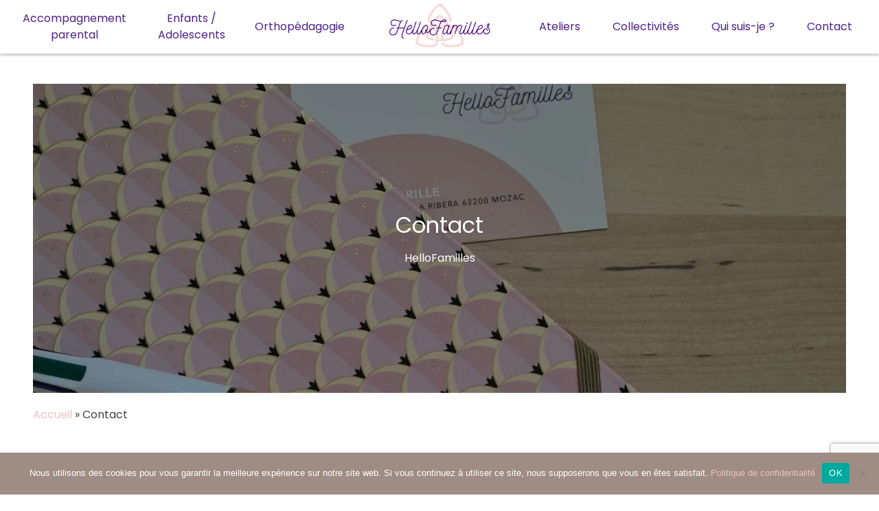

--- FILE ---
content_type: text/html; charset=UTF-8
request_url: https://www.hellofamilles.com/contact/
body_size: 12807
content:
<!doctype html>
<html lang="fr-FR">
<head>
	<meta charset="UTF-8">
	<meta name="viewport" content="width=device-width, initial-scale=1">
	<link rel="profile" href="https://gmpg.org/xfn/11">

	<meta name='robots' content='index, follow, max-image-preview:large, max-snippet:-1, max-video-preview:-1' />

	<!-- This site is optimized with the Yoast SEO plugin v20.4 - https://yoast.com/wordpress/plugins/seo/ -->
	<title>Contact - HelloFamilles</title>
	<meta name="description" content="Pour contacter HelloFamilles, envoyez un message via le formulaire ou contactez-moi au 06.68.65.50.15" />
	<link rel="canonical" href="https://www.hellofamilles.com/contact/" />
	<meta property="og:locale" content="fr_FR" />
	<meta property="og:type" content="article" />
	<meta property="og:title" content="Contact - HelloFamilles" />
	<meta property="og:description" content="Pour contacter HelloFamilles, envoyez un message via le formulaire ou contactez-moi au 06.68.65.50.15" />
	<meta property="og:url" content="https://www.hellofamilles.com/contact/" />
	<meta property="og:site_name" content="HelloFamilles" />
	<meta property="article:modified_time" content="2024-02-19T13:56:23+00:00" />
	<meta property="og:image" content="https://www.hellofamilles.com/wp-content/uploads/2021/04/rendez-vous-e1620740870152.jpg" />
	<meta name="twitter:card" content="summary_large_image" />
	<meta name="twitter:label1" content="Durée de lecture estimée" />
	<meta name="twitter:data1" content="1 minute" />
	<script type="application/ld+json" class="yoast-schema-graph">{"@context":"https://schema.org","@graph":[{"@type":"WebPage","@id":"https://www.hellofamilles.com/contact/","url":"https://www.hellofamilles.com/contact/","name":"Contact - HelloFamilles","isPartOf":{"@id":"https://www.hellofamilles.com/#website"},"primaryImageOfPage":{"@id":"https://www.hellofamilles.com/contact/#primaryimage"},"image":{"@id":"https://www.hellofamilles.com/contact/#primaryimage"},"thumbnailUrl":"https://www.hellofamilles.com/wp-content/uploads/2021/04/rendez-vous-e1620740870152.jpg","datePublished":"2021-04-10T07:43:02+00:00","dateModified":"2024-02-19T13:56:23+00:00","description":"Pour contacter HelloFamilles, envoyez un message via le formulaire ou contactez-moi au 06.68.65.50.15","breadcrumb":{"@id":"https://www.hellofamilles.com/contact/#breadcrumb"},"inLanguage":"fr-FR","potentialAction":[{"@type":"ReadAction","target":["https://www.hellofamilles.com/contact/"]}]},{"@type":"ImageObject","inLanguage":"fr-FR","@id":"https://www.hellofamilles.com/contact/#primaryimage","url":"https://www.hellofamilles.com/wp-content/uploads/2021/04/rendez-vous-e1620740870152.jpg","contentUrl":"https://www.hellofamilles.com/wp-content/uploads/2021/04/rendez-vous-e1620740870152.jpg","width":1440,"height":1473,"caption":"Carte de visite HelloFamilles"},{"@type":"BreadcrumbList","@id":"https://www.hellofamilles.com/contact/#breadcrumb","itemListElement":[{"@type":"ListItem","position":1,"name":"Accueil","item":"https://www.hellofamilles.com/"},{"@type":"ListItem","position":2,"name":"Contact"}]},{"@type":"WebSite","@id":"https://www.hellofamilles.com/#website","url":"https://www.hellofamilles.com/","name":"HelloFamilles","description":"Le Triangle d&#039;Or dont l&#039;Enfant est le Sommet !","potentialAction":[{"@type":"SearchAction","target":{"@type":"EntryPoint","urlTemplate":"https://www.hellofamilles.com/?s={search_term_string}"},"query-input":"required name=search_term_string"}],"inLanguage":"fr-FR"}]}</script>
	<!-- / Yoast SEO plugin. -->


<link rel='dns-prefetch' href='//www.hellofamilles.com' />
<link rel='dns-prefetch' href='//stackpath.bootstrapcdn.com' />
<link rel='dns-prefetch' href='//cdnjs.cloudflare.com' />
<link rel="alternate" type="application/rss+xml" title="HelloFamilles &raquo; Flux" href="https://www.hellofamilles.com/feed/" />
<link rel="alternate" type="application/rss+xml" title="HelloFamilles &raquo; Flux des commentaires" href="https://www.hellofamilles.com/comments/feed/" />
		<!-- This site uses the Google Analytics by MonsterInsights plugin v9.8.0 - Using Analytics tracking - https://www.monsterinsights.com/ -->
							<script src="//www.googletagmanager.com/gtag/js?id=G-M7R2Q03V0E"  data-cfasync="false" data-wpfc-render="false" async></script>
			<script data-cfasync="false" data-wpfc-render="false">
				var mi_version = '9.8.0';
				var mi_track_user = true;
				var mi_no_track_reason = '';
								var MonsterInsightsDefaultLocations = {"page_location":"https:\/\/www.hellofamilles.com\/contact\/"};
								if ( typeof MonsterInsightsPrivacyGuardFilter === 'function' ) {
					var MonsterInsightsLocations = (typeof MonsterInsightsExcludeQuery === 'object') ? MonsterInsightsPrivacyGuardFilter( MonsterInsightsExcludeQuery ) : MonsterInsightsPrivacyGuardFilter( MonsterInsightsDefaultLocations );
				} else {
					var MonsterInsightsLocations = (typeof MonsterInsightsExcludeQuery === 'object') ? MonsterInsightsExcludeQuery : MonsterInsightsDefaultLocations;
				}

								var disableStrs = [
										'ga-disable-G-M7R2Q03V0E',
									];

				/* Function to detect opted out users */
				function __gtagTrackerIsOptedOut() {
					for (var index = 0; index < disableStrs.length; index++) {
						if (document.cookie.indexOf(disableStrs[index] + '=true') > -1) {
							return true;
						}
					}

					return false;
				}

				/* Disable tracking if the opt-out cookie exists. */
				if (__gtagTrackerIsOptedOut()) {
					for (var index = 0; index < disableStrs.length; index++) {
						window[disableStrs[index]] = true;
					}
				}

				/* Opt-out function */
				function __gtagTrackerOptout() {
					for (var index = 0; index < disableStrs.length; index++) {
						document.cookie = disableStrs[index] + '=true; expires=Thu, 31 Dec 2099 23:59:59 UTC; path=/';
						window[disableStrs[index]] = true;
					}
				}

				if ('undefined' === typeof gaOptout) {
					function gaOptout() {
						__gtagTrackerOptout();
					}
				}
								window.dataLayer = window.dataLayer || [];

				window.MonsterInsightsDualTracker = {
					helpers: {},
					trackers: {},
				};
				if (mi_track_user) {
					function __gtagDataLayer() {
						dataLayer.push(arguments);
					}

					function __gtagTracker(type, name, parameters) {
						if (!parameters) {
							parameters = {};
						}

						if (parameters.send_to) {
							__gtagDataLayer.apply(null, arguments);
							return;
						}

						if (type === 'event') {
														parameters.send_to = monsterinsights_frontend.v4_id;
							var hookName = name;
							if (typeof parameters['event_category'] !== 'undefined') {
								hookName = parameters['event_category'] + ':' + name;
							}

							if (typeof MonsterInsightsDualTracker.trackers[hookName] !== 'undefined') {
								MonsterInsightsDualTracker.trackers[hookName](parameters);
							} else {
								__gtagDataLayer('event', name, parameters);
							}
							
						} else {
							__gtagDataLayer.apply(null, arguments);
						}
					}

					__gtagTracker('js', new Date());
					__gtagTracker('set', {
						'developer_id.dZGIzZG': true,
											});
					if ( MonsterInsightsLocations.page_location ) {
						__gtagTracker('set', MonsterInsightsLocations);
					}
										__gtagTracker('config', 'G-M7R2Q03V0E', {"forceSSL":"true","link_attribution":"true"} );
										window.gtag = __gtagTracker;										(function () {
						/* https://developers.google.com/analytics/devguides/collection/analyticsjs/ */
						/* ga and __gaTracker compatibility shim. */
						var noopfn = function () {
							return null;
						};
						var newtracker = function () {
							return new Tracker();
						};
						var Tracker = function () {
							return null;
						};
						var p = Tracker.prototype;
						p.get = noopfn;
						p.set = noopfn;
						p.send = function () {
							var args = Array.prototype.slice.call(arguments);
							args.unshift('send');
							__gaTracker.apply(null, args);
						};
						var __gaTracker = function () {
							var len = arguments.length;
							if (len === 0) {
								return;
							}
							var f = arguments[len - 1];
							if (typeof f !== 'object' || f === null || typeof f.hitCallback !== 'function') {
								if ('send' === arguments[0]) {
									var hitConverted, hitObject = false, action;
									if ('event' === arguments[1]) {
										if ('undefined' !== typeof arguments[3]) {
											hitObject = {
												'eventAction': arguments[3],
												'eventCategory': arguments[2],
												'eventLabel': arguments[4],
												'value': arguments[5] ? arguments[5] : 1,
											}
										}
									}
									if ('pageview' === arguments[1]) {
										if ('undefined' !== typeof arguments[2]) {
											hitObject = {
												'eventAction': 'page_view',
												'page_path': arguments[2],
											}
										}
									}
									if (typeof arguments[2] === 'object') {
										hitObject = arguments[2];
									}
									if (typeof arguments[5] === 'object') {
										Object.assign(hitObject, arguments[5]);
									}
									if ('undefined' !== typeof arguments[1].hitType) {
										hitObject = arguments[1];
										if ('pageview' === hitObject.hitType) {
											hitObject.eventAction = 'page_view';
										}
									}
									if (hitObject) {
										action = 'timing' === arguments[1].hitType ? 'timing_complete' : hitObject.eventAction;
										hitConverted = mapArgs(hitObject);
										__gtagTracker('event', action, hitConverted);
									}
								}
								return;
							}

							function mapArgs(args) {
								var arg, hit = {};
								var gaMap = {
									'eventCategory': 'event_category',
									'eventAction': 'event_action',
									'eventLabel': 'event_label',
									'eventValue': 'event_value',
									'nonInteraction': 'non_interaction',
									'timingCategory': 'event_category',
									'timingVar': 'name',
									'timingValue': 'value',
									'timingLabel': 'event_label',
									'page': 'page_path',
									'location': 'page_location',
									'title': 'page_title',
									'referrer' : 'page_referrer',
								};
								for (arg in args) {
																		if (!(!args.hasOwnProperty(arg) || !gaMap.hasOwnProperty(arg))) {
										hit[gaMap[arg]] = args[arg];
									} else {
										hit[arg] = args[arg];
									}
								}
								return hit;
							}

							try {
								f.hitCallback();
							} catch (ex) {
							}
						};
						__gaTracker.create = newtracker;
						__gaTracker.getByName = newtracker;
						__gaTracker.getAll = function () {
							return [];
						};
						__gaTracker.remove = noopfn;
						__gaTracker.loaded = true;
						window['__gaTracker'] = __gaTracker;
					})();
									} else {
										console.log("");
					(function () {
						function __gtagTracker() {
							return null;
						}

						window['__gtagTracker'] = __gtagTracker;
						window['gtag'] = __gtagTracker;
					})();
									}
			</script>
			
							<!-- / Google Analytics by MonsterInsights -->
		<script>
window._wpemojiSettings = {"baseUrl":"https:\/\/s.w.org\/images\/core\/emoji\/14.0.0\/72x72\/","ext":".png","svgUrl":"https:\/\/s.w.org\/images\/core\/emoji\/14.0.0\/svg\/","svgExt":".svg","source":{"concatemoji":"https:\/\/www.hellofamilles.com\/wp-includes\/js\/wp-emoji-release.min.js?ver=6.1.9"}};
/*! This file is auto-generated */
!function(e,a,t){var n,r,o,i=a.createElement("canvas"),p=i.getContext&&i.getContext("2d");function s(e,t){var a=String.fromCharCode,e=(p.clearRect(0,0,i.width,i.height),p.fillText(a.apply(this,e),0,0),i.toDataURL());return p.clearRect(0,0,i.width,i.height),p.fillText(a.apply(this,t),0,0),e===i.toDataURL()}function c(e){var t=a.createElement("script");t.src=e,t.defer=t.type="text/javascript",a.getElementsByTagName("head")[0].appendChild(t)}for(o=Array("flag","emoji"),t.supports={everything:!0,everythingExceptFlag:!0},r=0;r<o.length;r++)t.supports[o[r]]=function(e){if(p&&p.fillText)switch(p.textBaseline="top",p.font="600 32px Arial",e){case"flag":return s([127987,65039,8205,9895,65039],[127987,65039,8203,9895,65039])?!1:!s([55356,56826,55356,56819],[55356,56826,8203,55356,56819])&&!s([55356,57332,56128,56423,56128,56418,56128,56421,56128,56430,56128,56423,56128,56447],[55356,57332,8203,56128,56423,8203,56128,56418,8203,56128,56421,8203,56128,56430,8203,56128,56423,8203,56128,56447]);case"emoji":return!s([129777,127995,8205,129778,127999],[129777,127995,8203,129778,127999])}return!1}(o[r]),t.supports.everything=t.supports.everything&&t.supports[o[r]],"flag"!==o[r]&&(t.supports.everythingExceptFlag=t.supports.everythingExceptFlag&&t.supports[o[r]]);t.supports.everythingExceptFlag=t.supports.everythingExceptFlag&&!t.supports.flag,t.DOMReady=!1,t.readyCallback=function(){t.DOMReady=!0},t.supports.everything||(n=function(){t.readyCallback()},a.addEventListener?(a.addEventListener("DOMContentLoaded",n,!1),e.addEventListener("load",n,!1)):(e.attachEvent("onload",n),a.attachEvent("onreadystatechange",function(){"complete"===a.readyState&&t.readyCallback()})),(e=t.source||{}).concatemoji?c(e.concatemoji):e.wpemoji&&e.twemoji&&(c(e.twemoji),c(e.wpemoji)))}(window,document,window._wpemojiSettings);
</script>
<style>
img.wp-smiley,
img.emoji {
	display: inline !important;
	border: none !important;
	box-shadow: none !important;
	height: 1em !important;
	width: 1em !important;
	margin: 0 0.07em !important;
	vertical-align: -0.1em !important;
	background: none !important;
	padding: 0 !important;
}
</style>
	<link rel='stylesheet' id='wp-block-library-css' href='https://www.hellofamilles.com/wp-includes/css/dist/block-library/style.min.css?ver=6.1.9' media='all' />
<link rel='stylesheet' id='fontawesome-free-css' href='https://www.hellofamilles.com/wp-content/plugins/getwid/vendors/fontawesome-free/css/all.min.css?ver=5.5.0' media='all' />
<link rel='stylesheet' id='slick-css' href='https://www.hellofamilles.com/wp-content/plugins/getwid/vendors/slick/slick/slick.min.css?ver=1.9.0' media='all' />
<link rel='stylesheet' id='slick-theme-css' href='https://www.hellofamilles.com/wp-content/plugins/getwid/vendors/slick/slick/slick-theme.min.css?ver=1.9.0' media='all' />
<link rel='stylesheet' id='mp-fancybox-css' href='https://www.hellofamilles.com/wp-content/plugins/getwid/vendors/mp-fancybox/jquery.fancybox.min.css?ver=3.5.7-mp.1' media='all' />
<link rel='stylesheet' id='getwid-blocks-css' href='https://www.hellofamilles.com/wp-content/plugins/getwid/assets/css/blocks.style.css?ver=2.1.3' media='all' />
<style id='getwid-blocks-inline-css'>
.wp-block-getwid-section .wp-block-getwid-section__wrapper .wp-block-getwid-section__inner-wrapper{max-width: 1400px;}
</style>
<link rel='stylesheet' id='classic-theme-styles-css' href='https://www.hellofamilles.com/wp-includes/css/classic-themes.min.css?ver=1' media='all' />
<style id='global-styles-inline-css'>
body{--wp--preset--color--black: #000000;--wp--preset--color--cyan-bluish-gray: #abb8c3;--wp--preset--color--white: #ffffff;--wp--preset--color--pale-pink: #f78da7;--wp--preset--color--vivid-red: #cf2e2e;--wp--preset--color--luminous-vivid-orange: #ff6900;--wp--preset--color--luminous-vivid-amber: #fcb900;--wp--preset--color--light-green-cyan: #7bdcb5;--wp--preset--color--vivid-green-cyan: #00d084;--wp--preset--color--pale-cyan-blue: #8ed1fc;--wp--preset--color--vivid-cyan-blue: #0693e3;--wp--preset--color--vivid-purple: #9b51e0;--wp--preset--gradient--vivid-cyan-blue-to-vivid-purple: linear-gradient(135deg,rgba(6,147,227,1) 0%,rgb(155,81,224) 100%);--wp--preset--gradient--light-green-cyan-to-vivid-green-cyan: linear-gradient(135deg,rgb(122,220,180) 0%,rgb(0,208,130) 100%);--wp--preset--gradient--luminous-vivid-amber-to-luminous-vivid-orange: linear-gradient(135deg,rgba(252,185,0,1) 0%,rgba(255,105,0,1) 100%);--wp--preset--gradient--luminous-vivid-orange-to-vivid-red: linear-gradient(135deg,rgba(255,105,0,1) 0%,rgb(207,46,46) 100%);--wp--preset--gradient--very-light-gray-to-cyan-bluish-gray: linear-gradient(135deg,rgb(238,238,238) 0%,rgb(169,184,195) 100%);--wp--preset--gradient--cool-to-warm-spectrum: linear-gradient(135deg,rgb(74,234,220) 0%,rgb(151,120,209) 20%,rgb(207,42,186) 40%,rgb(238,44,130) 60%,rgb(251,105,98) 80%,rgb(254,248,76) 100%);--wp--preset--gradient--blush-light-purple: linear-gradient(135deg,rgb(255,206,236) 0%,rgb(152,150,240) 100%);--wp--preset--gradient--blush-bordeaux: linear-gradient(135deg,rgb(254,205,165) 0%,rgb(254,45,45) 50%,rgb(107,0,62) 100%);--wp--preset--gradient--luminous-dusk: linear-gradient(135deg,rgb(255,203,112) 0%,rgb(199,81,192) 50%,rgb(65,88,208) 100%);--wp--preset--gradient--pale-ocean: linear-gradient(135deg,rgb(255,245,203) 0%,rgb(182,227,212) 50%,rgb(51,167,181) 100%);--wp--preset--gradient--electric-grass: linear-gradient(135deg,rgb(202,248,128) 0%,rgb(113,206,126) 100%);--wp--preset--gradient--midnight: linear-gradient(135deg,rgb(2,3,129) 0%,rgb(40,116,252) 100%);--wp--preset--duotone--dark-grayscale: url('#wp-duotone-dark-grayscale');--wp--preset--duotone--grayscale: url('#wp-duotone-grayscale');--wp--preset--duotone--purple-yellow: url('#wp-duotone-purple-yellow');--wp--preset--duotone--blue-red: url('#wp-duotone-blue-red');--wp--preset--duotone--midnight: url('#wp-duotone-midnight');--wp--preset--duotone--magenta-yellow: url('#wp-duotone-magenta-yellow');--wp--preset--duotone--purple-green: url('#wp-duotone-purple-green');--wp--preset--duotone--blue-orange: url('#wp-duotone-blue-orange');--wp--preset--font-size--small: 13px;--wp--preset--font-size--medium: 20px;--wp--preset--font-size--large: 36px;--wp--preset--font-size--x-large: 42px;--wp--preset--spacing--20: 0.44rem;--wp--preset--spacing--30: 0.67rem;--wp--preset--spacing--40: 1rem;--wp--preset--spacing--50: 1.5rem;--wp--preset--spacing--60: 2.25rem;--wp--preset--spacing--70: 3.38rem;--wp--preset--spacing--80: 5.06rem;}:where(.is-layout-flex){gap: 0.5em;}body .is-layout-flow > .alignleft{float: left;margin-inline-start: 0;margin-inline-end: 2em;}body .is-layout-flow > .alignright{float: right;margin-inline-start: 2em;margin-inline-end: 0;}body .is-layout-flow > .aligncenter{margin-left: auto !important;margin-right: auto !important;}body .is-layout-constrained > .alignleft{float: left;margin-inline-start: 0;margin-inline-end: 2em;}body .is-layout-constrained > .alignright{float: right;margin-inline-start: 2em;margin-inline-end: 0;}body .is-layout-constrained > .aligncenter{margin-left: auto !important;margin-right: auto !important;}body .is-layout-constrained > :where(:not(.alignleft):not(.alignright):not(.alignfull)){max-width: var(--wp--style--global--content-size);margin-left: auto !important;margin-right: auto !important;}body .is-layout-constrained > .alignwide{max-width: var(--wp--style--global--wide-size);}body .is-layout-flex{display: flex;}body .is-layout-flex{flex-wrap: wrap;align-items: center;}body .is-layout-flex > *{margin: 0;}:where(.wp-block-columns.is-layout-flex){gap: 2em;}.has-black-color{color: var(--wp--preset--color--black) !important;}.has-cyan-bluish-gray-color{color: var(--wp--preset--color--cyan-bluish-gray) !important;}.has-white-color{color: var(--wp--preset--color--white) !important;}.has-pale-pink-color{color: var(--wp--preset--color--pale-pink) !important;}.has-vivid-red-color{color: var(--wp--preset--color--vivid-red) !important;}.has-luminous-vivid-orange-color{color: var(--wp--preset--color--luminous-vivid-orange) !important;}.has-luminous-vivid-amber-color{color: var(--wp--preset--color--luminous-vivid-amber) !important;}.has-light-green-cyan-color{color: var(--wp--preset--color--light-green-cyan) !important;}.has-vivid-green-cyan-color{color: var(--wp--preset--color--vivid-green-cyan) !important;}.has-pale-cyan-blue-color{color: var(--wp--preset--color--pale-cyan-blue) !important;}.has-vivid-cyan-blue-color{color: var(--wp--preset--color--vivid-cyan-blue) !important;}.has-vivid-purple-color{color: var(--wp--preset--color--vivid-purple) !important;}.has-black-background-color{background-color: var(--wp--preset--color--black) !important;}.has-cyan-bluish-gray-background-color{background-color: var(--wp--preset--color--cyan-bluish-gray) !important;}.has-white-background-color{background-color: var(--wp--preset--color--white) !important;}.has-pale-pink-background-color{background-color: var(--wp--preset--color--pale-pink) !important;}.has-vivid-red-background-color{background-color: var(--wp--preset--color--vivid-red) !important;}.has-luminous-vivid-orange-background-color{background-color: var(--wp--preset--color--luminous-vivid-orange) !important;}.has-luminous-vivid-amber-background-color{background-color: var(--wp--preset--color--luminous-vivid-amber) !important;}.has-light-green-cyan-background-color{background-color: var(--wp--preset--color--light-green-cyan) !important;}.has-vivid-green-cyan-background-color{background-color: var(--wp--preset--color--vivid-green-cyan) !important;}.has-pale-cyan-blue-background-color{background-color: var(--wp--preset--color--pale-cyan-blue) !important;}.has-vivid-cyan-blue-background-color{background-color: var(--wp--preset--color--vivid-cyan-blue) !important;}.has-vivid-purple-background-color{background-color: var(--wp--preset--color--vivid-purple) !important;}.has-black-border-color{border-color: var(--wp--preset--color--black) !important;}.has-cyan-bluish-gray-border-color{border-color: var(--wp--preset--color--cyan-bluish-gray) !important;}.has-white-border-color{border-color: var(--wp--preset--color--white) !important;}.has-pale-pink-border-color{border-color: var(--wp--preset--color--pale-pink) !important;}.has-vivid-red-border-color{border-color: var(--wp--preset--color--vivid-red) !important;}.has-luminous-vivid-orange-border-color{border-color: var(--wp--preset--color--luminous-vivid-orange) !important;}.has-luminous-vivid-amber-border-color{border-color: var(--wp--preset--color--luminous-vivid-amber) !important;}.has-light-green-cyan-border-color{border-color: var(--wp--preset--color--light-green-cyan) !important;}.has-vivid-green-cyan-border-color{border-color: var(--wp--preset--color--vivid-green-cyan) !important;}.has-pale-cyan-blue-border-color{border-color: var(--wp--preset--color--pale-cyan-blue) !important;}.has-vivid-cyan-blue-border-color{border-color: var(--wp--preset--color--vivid-cyan-blue) !important;}.has-vivid-purple-border-color{border-color: var(--wp--preset--color--vivid-purple) !important;}.has-vivid-cyan-blue-to-vivid-purple-gradient-background{background: var(--wp--preset--gradient--vivid-cyan-blue-to-vivid-purple) !important;}.has-light-green-cyan-to-vivid-green-cyan-gradient-background{background: var(--wp--preset--gradient--light-green-cyan-to-vivid-green-cyan) !important;}.has-luminous-vivid-amber-to-luminous-vivid-orange-gradient-background{background: var(--wp--preset--gradient--luminous-vivid-amber-to-luminous-vivid-orange) !important;}.has-luminous-vivid-orange-to-vivid-red-gradient-background{background: var(--wp--preset--gradient--luminous-vivid-orange-to-vivid-red) !important;}.has-very-light-gray-to-cyan-bluish-gray-gradient-background{background: var(--wp--preset--gradient--very-light-gray-to-cyan-bluish-gray) !important;}.has-cool-to-warm-spectrum-gradient-background{background: var(--wp--preset--gradient--cool-to-warm-spectrum) !important;}.has-blush-light-purple-gradient-background{background: var(--wp--preset--gradient--blush-light-purple) !important;}.has-blush-bordeaux-gradient-background{background: var(--wp--preset--gradient--blush-bordeaux) !important;}.has-luminous-dusk-gradient-background{background: var(--wp--preset--gradient--luminous-dusk) !important;}.has-pale-ocean-gradient-background{background: var(--wp--preset--gradient--pale-ocean) !important;}.has-electric-grass-gradient-background{background: var(--wp--preset--gradient--electric-grass) !important;}.has-midnight-gradient-background{background: var(--wp--preset--gradient--midnight) !important;}.has-small-font-size{font-size: var(--wp--preset--font-size--small) !important;}.has-medium-font-size{font-size: var(--wp--preset--font-size--medium) !important;}.has-large-font-size{font-size: var(--wp--preset--font-size--large) !important;}.has-x-large-font-size{font-size: var(--wp--preset--font-size--x-large) !important;}
.wp-block-navigation a:where(:not(.wp-element-button)){color: inherit;}
:where(.wp-block-columns.is-layout-flex){gap: 2em;}
.wp-block-pullquote{font-size: 1.5em;line-height: 1.6;}
</style>
<link rel='stylesheet' id='contact-form-7-css' href='https://www.hellofamilles.com/wp-content/plugins/contact-form-7/includes/css/styles.css?ver=5.7.7' media='all' />
<link rel='stylesheet' id='cookie-notice-front-css' href='https://www.hellofamilles.com/wp-content/plugins/cookie-notice/css/front.min.css?ver=2.5.7' media='all' />
<link rel='stylesheet' id='bootstrap-style-css' href='//stackpath.bootstrapcdn.com/bootstrap/4.4.1/css/bootstrap.min.css?ver=1.0.0' media='all' />
<link rel='stylesheet' id='fontawsome-css' href='https://cdnjs.cloudflare.com/ajax/libs/font-awesome/5.15.3/css/all.min.css?ver=1.0.0' media='all' />
<link rel='stylesheet' id='mmenu-style-css' href='https://cdnjs.cloudflare.com/ajax/libs/jQuery.mmenu/8.5.20/mmenu.min.css?ver=1.0.0' media='all' />
<link rel='stylesheet' id='hellofamilles-style-css' href='https://www.hellofamilles.com/wp-content/themes/hellofamilles/style.css?ver=1.0.0' media='all' />
<script src='https://www.hellofamilles.com/wp-content/plugins/google-analytics-for-wordpress/assets/js/frontend-gtag.min.js?ver=9.8.0' id='monsterinsights-frontend-script-js'></script>
<script data-cfasync="false" data-wpfc-render="false" id='monsterinsights-frontend-script-js-extra'>var monsterinsights_frontend = {"js_events_tracking":"true","download_extensions":"doc,pdf,ppt,zip,xls,docx,pptx,xlsx","inbound_paths":"[{\"path\":\"\\\/go\\\/\",\"label\":\"affiliate\"},{\"path\":\"\\\/recommend\\\/\",\"label\":\"affiliate\"}]","home_url":"https:\/\/www.hellofamilles.com","hash_tracking":"false","v4_id":"G-M7R2Q03V0E"};</script>
<script src='https://www.hellofamilles.com/wp-includes/js/jquery/jquery.min.js?ver=3.6.1' id='jquery-core-js'></script>
<script src='https://www.hellofamilles.com/wp-includes/js/jquery/jquery-migrate.min.js?ver=3.3.2' id='jquery-migrate-js'></script>
<link rel="https://api.w.org/" href="https://www.hellofamilles.com/wp-json/" /><link rel="alternate" type="application/json" href="https://www.hellofamilles.com/wp-json/wp/v2/pages/916" /><link rel="EditURI" type="application/rsd+xml" title="RSD" href="https://www.hellofamilles.com/xmlrpc.php?rsd" />
<link rel="wlwmanifest" type="application/wlwmanifest+xml" href="https://www.hellofamilles.com/wp-includes/wlwmanifest.xml" />
<meta name="generator" content="WordPress 6.1.9" />
<link rel='shortlink' href='https://www.hellofamilles.com/?p=916' />
<link rel="alternate" type="application/json+oembed" href="https://www.hellofamilles.com/wp-json/oembed/1.0/embed?url=https%3A%2F%2Fwww.hellofamilles.com%2Fcontact%2F" />
<link rel="alternate" type="text/xml+oembed" href="https://www.hellofamilles.com/wp-json/oembed/1.0/embed?url=https%3A%2F%2Fwww.hellofamilles.com%2Fcontact%2F&#038;format=xml" />
<style>.recentcomments a{display:inline !important;padding:0 !important;margin:0 !important;}</style><link rel="icon" href="https://www.hellofamilles.com/wp-content/uploads/2021/04/cropped-742-Converti-32x32.png" sizes="32x32" />
<link rel="icon" href="https://www.hellofamilles.com/wp-content/uploads/2021/04/cropped-742-Converti-192x192.png" sizes="192x192" />
<link rel="apple-touch-icon" href="https://www.hellofamilles.com/wp-content/uploads/2021/04/cropped-742-Converti-180x180.png" />
<meta name="msapplication-TileImage" content="https://www.hellofamilles.com/wp-content/uploads/2021/04/cropped-742-Converti-270x270.png" />
</head>

<body class="page-template-default page page-id-916 page-parent cookies-not-set">
<svg xmlns="http://www.w3.org/2000/svg" viewBox="0 0 0 0" width="0" height="0" focusable="false" role="none" style="visibility: hidden; position: absolute; left: -9999px; overflow: hidden;" ><defs><filter id="wp-duotone-dark-grayscale"><feColorMatrix color-interpolation-filters="sRGB" type="matrix" values=" .299 .587 .114 0 0 .299 .587 .114 0 0 .299 .587 .114 0 0 .299 .587 .114 0 0 " /><feComponentTransfer color-interpolation-filters="sRGB" ><feFuncR type="table" tableValues="0 0.49803921568627" /><feFuncG type="table" tableValues="0 0.49803921568627" /><feFuncB type="table" tableValues="0 0.49803921568627" /><feFuncA type="table" tableValues="1 1" /></feComponentTransfer><feComposite in2="SourceGraphic" operator="in" /></filter></defs></svg><svg xmlns="http://www.w3.org/2000/svg" viewBox="0 0 0 0" width="0" height="0" focusable="false" role="none" style="visibility: hidden; position: absolute; left: -9999px; overflow: hidden;" ><defs><filter id="wp-duotone-grayscale"><feColorMatrix color-interpolation-filters="sRGB" type="matrix" values=" .299 .587 .114 0 0 .299 .587 .114 0 0 .299 .587 .114 0 0 .299 .587 .114 0 0 " /><feComponentTransfer color-interpolation-filters="sRGB" ><feFuncR type="table" tableValues="0 1" /><feFuncG type="table" tableValues="0 1" /><feFuncB type="table" tableValues="0 1" /><feFuncA type="table" tableValues="1 1" /></feComponentTransfer><feComposite in2="SourceGraphic" operator="in" /></filter></defs></svg><svg xmlns="http://www.w3.org/2000/svg" viewBox="0 0 0 0" width="0" height="0" focusable="false" role="none" style="visibility: hidden; position: absolute; left: -9999px; overflow: hidden;" ><defs><filter id="wp-duotone-purple-yellow"><feColorMatrix color-interpolation-filters="sRGB" type="matrix" values=" .299 .587 .114 0 0 .299 .587 .114 0 0 .299 .587 .114 0 0 .299 .587 .114 0 0 " /><feComponentTransfer color-interpolation-filters="sRGB" ><feFuncR type="table" tableValues="0.54901960784314 0.98823529411765" /><feFuncG type="table" tableValues="0 1" /><feFuncB type="table" tableValues="0.71764705882353 0.25490196078431" /><feFuncA type="table" tableValues="1 1" /></feComponentTransfer><feComposite in2="SourceGraphic" operator="in" /></filter></defs></svg><svg xmlns="http://www.w3.org/2000/svg" viewBox="0 0 0 0" width="0" height="0" focusable="false" role="none" style="visibility: hidden; position: absolute; left: -9999px; overflow: hidden;" ><defs><filter id="wp-duotone-blue-red"><feColorMatrix color-interpolation-filters="sRGB" type="matrix" values=" .299 .587 .114 0 0 .299 .587 .114 0 0 .299 .587 .114 0 0 .299 .587 .114 0 0 " /><feComponentTransfer color-interpolation-filters="sRGB" ><feFuncR type="table" tableValues="0 1" /><feFuncG type="table" tableValues="0 0.27843137254902" /><feFuncB type="table" tableValues="0.5921568627451 0.27843137254902" /><feFuncA type="table" tableValues="1 1" /></feComponentTransfer><feComposite in2="SourceGraphic" operator="in" /></filter></defs></svg><svg xmlns="http://www.w3.org/2000/svg" viewBox="0 0 0 0" width="0" height="0" focusable="false" role="none" style="visibility: hidden; position: absolute; left: -9999px; overflow: hidden;" ><defs><filter id="wp-duotone-midnight"><feColorMatrix color-interpolation-filters="sRGB" type="matrix" values=" .299 .587 .114 0 0 .299 .587 .114 0 0 .299 .587 .114 0 0 .299 .587 .114 0 0 " /><feComponentTransfer color-interpolation-filters="sRGB" ><feFuncR type="table" tableValues="0 0" /><feFuncG type="table" tableValues="0 0.64705882352941" /><feFuncB type="table" tableValues="0 1" /><feFuncA type="table" tableValues="1 1" /></feComponentTransfer><feComposite in2="SourceGraphic" operator="in" /></filter></defs></svg><svg xmlns="http://www.w3.org/2000/svg" viewBox="0 0 0 0" width="0" height="0" focusable="false" role="none" style="visibility: hidden; position: absolute; left: -9999px; overflow: hidden;" ><defs><filter id="wp-duotone-magenta-yellow"><feColorMatrix color-interpolation-filters="sRGB" type="matrix" values=" .299 .587 .114 0 0 .299 .587 .114 0 0 .299 .587 .114 0 0 .299 .587 .114 0 0 " /><feComponentTransfer color-interpolation-filters="sRGB" ><feFuncR type="table" tableValues="0.78039215686275 1" /><feFuncG type="table" tableValues="0 0.94901960784314" /><feFuncB type="table" tableValues="0.35294117647059 0.47058823529412" /><feFuncA type="table" tableValues="1 1" /></feComponentTransfer><feComposite in2="SourceGraphic" operator="in" /></filter></defs></svg><svg xmlns="http://www.w3.org/2000/svg" viewBox="0 0 0 0" width="0" height="0" focusable="false" role="none" style="visibility: hidden; position: absolute; left: -9999px; overflow: hidden;" ><defs><filter id="wp-duotone-purple-green"><feColorMatrix color-interpolation-filters="sRGB" type="matrix" values=" .299 .587 .114 0 0 .299 .587 .114 0 0 .299 .587 .114 0 0 .299 .587 .114 0 0 " /><feComponentTransfer color-interpolation-filters="sRGB" ><feFuncR type="table" tableValues="0.65098039215686 0.40392156862745" /><feFuncG type="table" tableValues="0 1" /><feFuncB type="table" tableValues="0.44705882352941 0.4" /><feFuncA type="table" tableValues="1 1" /></feComponentTransfer><feComposite in2="SourceGraphic" operator="in" /></filter></defs></svg><svg xmlns="http://www.w3.org/2000/svg" viewBox="0 0 0 0" width="0" height="0" focusable="false" role="none" style="visibility: hidden; position: absolute; left: -9999px; overflow: hidden;" ><defs><filter id="wp-duotone-blue-orange"><feColorMatrix color-interpolation-filters="sRGB" type="matrix" values=" .299 .587 .114 0 0 .299 .587 .114 0 0 .299 .587 .114 0 0 .299 .587 .114 0 0 " /><feComponentTransfer color-interpolation-filters="sRGB" ><feFuncR type="table" tableValues="0.098039215686275 1" /><feFuncG type="table" tableValues="0 0.66274509803922" /><feFuncB type="table" tableValues="0.84705882352941 0.41960784313725" /><feFuncA type="table" tableValues="1 1" /></feComponentTransfer><feComposite in2="SourceGraphic" operator="in" /></filter></defs></svg><div id="page" class="site">
	<a class="skip-link screen-reader-text" href="#primary">Skip to content</a>

	<header id="masthead" class="site-header">
		<nav id="site-navigation" class="main-navigation">
			<a class="mburger mburger--collapse" href="#menu-mobile">
				<span></span>
				<span></span>
				<span></span>
				<!-- <span>Menu</span> -->
			</a>
			<div id="menu-mobile"></div>

			<div class="custom-menu">
				<div id="left-menu" class="col-12 col-md-5"><ul id="menu-menu-gauche" class="menu"><li id="menu-item-1027" class="menu-item menu-item-type-post_type menu-item-object-page menu-item-1027"><a href="https://www.hellofamilles.com/accompagnement-parental/">Accompagnement parental</a></li>
<li id="menu-item-1028" class="menu-item menu-item-type-post_type menu-item-object-page menu-item-1028"><a href="https://www.hellofamilles.com/enfants-adolescents/">Enfants / Adolescents</a></li>
<li id="menu-item-1031" class="menu-item menu-item-type-post_type menu-item-object-page menu-item-1031"><a href="https://www.hellofamilles.com/orthopedagogie-3/">Orthopédagogie</a></li>
</ul></div>				<div class="col-4 col-md-2 logo">
					<a href="https://www.hellofamilles.com"><img src="https://www.hellofamilles.com/wp-content/themes/hellofamilles/assets/img/logo.png" alt="Logo Hello Familles"></a>
				</div>
				<div id="right-menu" class="col-12 col-md-5"><ul id="menu-menu-droite" class="menu"><li id="menu-item-1034" class="menu-item menu-item-type-post_type menu-item-object-page menu-item-1034"><a href="https://www.hellofamilles.com/ateliers-collectifs/">Ateliers</a></li>
<li id="menu-item-1026" class="menu-item menu-item-type-post_type menu-item-object-page menu-item-1026"><a href="https://www.hellofamilles.com/collectivites/">Collectivités</a></li>
<li id="menu-item-931" class="menu-item menu-item-type-post_type menu-item-object-page menu-item-931"><a href="https://www.hellofamilles.com/contact/qui-suis-je/">Qui suis-je ?</a></li>
<li id="menu-item-935" class="menu-item menu-item-type-post_type menu-item-object-page current-menu-item page_item page-item-916 current_page_item menu-item-935"><a href="https://www.hellofamilles.com/contact/" aria-current="page">Contact</a></li>
</ul></div>			</div>
		</nav><!-- #site-navigation -->
	</header><!-- #masthead -->

	<main id="primary" class="site-main">

		
<article id="post-916" class="post-916 page type-page status-publish hentry">
	<header class="entry-header">
			</header><!-- .entry-header -->

	
	<div class="entry-content">
		
<div class="wp-block-getwid-section has-inner-blocks-gap-medium"><div class="wp-block-getwid-section__wrapper"><div class="wp-block-getwid-section__inner-wrapper"><div class="wp-block-getwid-section__background-holder"><div class="wp-block-getwid-section__background"></div><div class="wp-block-getwid-section__foreground"></div></div><div class="wp-block-getwid-section__content"><div class="wp-block-getwid-section__inner-content">
<div class="wp-block-getwid-banner has-animation-style2 has-foreground-40"><a href="#" class="wp-block-getwid-banner__link"><div class="wp-block-getwid-banner__wrapper"><img decoding="async" width="1440" height="1473" src="https://www.hellofamilles.com/wp-content/uploads/2021/04/rendez-vous-e1620740870152.jpg" alt="" class="wp-block-getwid-banner__image wp-block-getwid-banner__source wp-image-967" srcset="https://www.hellofamilles.com/wp-content/uploads/2021/04/rendez-vous-e1620740870152.jpg 1440w, https://www.hellofamilles.com/wp-content/uploads/2021/04/rendez-vous-e1620740870152-293x300.jpg 293w, https://www.hellofamilles.com/wp-content/uploads/2021/04/rendez-vous-e1620740870152-1001x1024.jpg 1001w, https://www.hellofamilles.com/wp-content/uploads/2021/04/rendez-vous-e1620740870152-768x786.jpg 768w" sizes="(max-width: 1440px) 100vw, 1440px" /><div class="wp-block-getwid-banner__caption"><div class="wp-block-getwid-banner__caption-wrapper"><span class="wp-block-getwid-banner__title">Contact</span><p class="wp-block-getwid-banner__text">HelloFamilles</p></div></div></div></a></div>


<div class="yoast-breadcrumbs"><span><span><a href="https://www.hellofamilles.com/">Accueil</a></span> » <span class="breadcrumb_last" aria-current="page">Contact</span></span></div></div></div></div></div></div>



<div class="wp-block-getwid-section"><div class="wp-block-getwid-section__wrapper"><div class="wp-block-getwid-section__inner-wrapper"><div class="wp-block-getwid-section__background-holder"><div class="wp-block-getwid-section__background"></div><div class="wp-block-getwid-section__foreground"></div></div><div class="wp-block-getwid-section__content"><div class="wp-block-getwid-section__inner-content">
<h2 id="infos-pratiques">Infos pratiques</h2>



<div class="is-layout-flex wp-container-3 wp-block-columns">
<div class="is-layout-flow wp-block-column" style="flex-basis:50%">
<p class="has-text-align-right">Vous pouvez me joindre par téléphone :</p>
</div>



<div class="is-layout-flow wp-block-column" style="flex-basis:50%">
<div class="wp-block-getwid-icon-box has-icon-left has-text-left"><div style="margin-top:-10px;margin-bottom:1.2em;margin-right:0px" class="wp-block-getwid-icon-box__icon-container is-position-middle"><a href="tel:+33668655015" target="_blank" rel="noopener" class="wp-block-getwid-icon-box__icon-wrapper" style="font-size:25px"><i class="fas fa-phone"></i></a></div><div class="wp-block-getwid-icon-box__content">
<p><a href="tel:+33668655015" target="_blank" rel="noreferrer noopener">06 68 65 50 15</a></p>
</div></div>
</div>
</div>



<div class="is-layout-flex wp-container-6 wp-block-columns">
<div class="is-layout-flow wp-block-column">
<p class="has-text-align-right">Vous me trouverez sur :</p>
</div>



<div class="is-layout-flow wp-block-column">
<div class="wp-block-getwid-icon-box has-icon-left has-text-left"><div style="margin-top:-10px;margin-bottom:1.2em;margin-right:0px" class="wp-block-getwid-icon-box__icon-container is-position-middle"><div class="wp-block-getwid-icon-box__icon-wrapper" style="font-size:25px"><i class="fas fa-home"></i></div></div><div class="wp-block-getwid-icon-box__content">
<p>RIOM (63)</p>
</div></div>
</div>
</div>
</div></div></div></div></div>



<div class="wp-block-getwid-section"><div class="wp-block-getwid-section__wrapper"><div class="wp-block-getwid-section__inner-wrapper"><div class="wp-block-getwid-section__background-holder"><div class="wp-block-getwid-section__background"></div><div class="wp-block-getwid-section__foreground"></div></div><div class="wp-block-getwid-section__content"><div class="wp-block-getwid-section__inner-content">
<div class="is-layout-flex wp-container-10 wp-block-columns">
<div class="is-layout-flow wp-block-column" style="flex-basis:33.33%">
<div class="wp-block-getwid-icon-box has-text-center"><div class="wp-block-getwid-icon-box__icon-container is-position-top"><div class="wp-block-getwid-icon-box__icon-wrapper"><i class="far fa-comments"></i></div></div><div class="wp-block-getwid-icon-box__content">
<p>Vous avez une question ?<br>Besoin d’en savoir plus à propos de HelloFamilles ?</p>



<h3 id="laissez-moi-un-message-pour-que-je-puisse-vous-recontacter-rapidement">Laissez moi un message pour que je puisse vous recontacter rapidement.</h3>
</div></div>



<div class="is-layout-flow wp-block-group text-center"><div class="wp-block-group__inner-container"></div></div>
</div>



<div class="is-layout-flow wp-block-column" style="flex-basis:66.66%">
<div class="wp-block-contact-form-7-contact-form-selector">
<div class="wpcf7 no-js" id="wpcf7-f1346-p916-o1" lang="fr-FR" dir="ltr">
<div class="screen-reader-response"><p role="status" aria-live="polite" aria-atomic="true"></p> <ul></ul></div>
<form action="/contact/#wpcf7-f1346-p916-o1" method="post" class="wpcf7-form init" aria-label="Formulaire de contact" novalidate="novalidate" data-status="init">
<div style="display: none;">
<input type="hidden" name="_wpcf7" value="1346" />
<input type="hidden" name="_wpcf7_version" value="5.7.7" />
<input type="hidden" name="_wpcf7_locale" value="fr_FR" />
<input type="hidden" name="_wpcf7_unit_tag" value="wpcf7-f1346-p916-o1" />
<input type="hidden" name="_wpcf7_container_post" value="916" />
<input type="hidden" name="_wpcf7_posted_data_hash" value="" />
<input type="hidden" name="_wpcf7_recaptcha_response" value="" />
</div>
<p><label> Votre nom<br />
<span class="wpcf7-form-control-wrap" data-name="your-name"><input size="40" class="wpcf7-form-control wpcf7-text wpcf7-validates-as-required" aria-required="true" aria-invalid="false" value="" type="text" name="your-name" /></span> </label>
</p>
<p><label> Votre e-mail<br />
<span class="wpcf7-form-control-wrap" data-name="your-email"><input size="40" class="wpcf7-form-control wpcf7-text wpcf7-email wpcf7-validates-as-required wpcf7-validates-as-email" aria-required="true" aria-invalid="false" value="" type="email" name="your-email" /></span> </label>
</p>
<p><label> Votre numéro de téléphone<br />
<span class="wpcf7-form-control-wrap" data-name="your-phone"><input size="40" class="wpcf7-form-control wpcf7-text wpcf7-validates-as-required" aria-required="true" aria-invalid="false" value="" type="text" name="your-phone" /></span> </label>
</p>
<p><label> Objet<br />
<span class="wpcf7-form-control-wrap" data-name="your-subject"><input size="40" class="wpcf7-form-control wpcf7-text wpcf7-validates-as-required" aria-required="true" aria-invalid="false" value="" type="text" name="your-subject" /></span> </label>
</p>
<p><label> Votre message (facultatif)<br />
<span class="wpcf7-form-control-wrap" data-name="your-message"><textarea cols="40" rows="10" class="wpcf7-form-control wpcf7-textarea" aria-invalid="false" name="your-message"></textarea></span> </label>
</p>
<p><input class="wpcf7-form-control has-spinner wpcf7-submit" type="submit" value="Envoyer" />
</p><div class="wpcf7-response-output" aria-hidden="true"></div>
</form>
</div>
</div>
</div>
</div>
</div></div></div></div></div>
	</div><!-- .entry-content -->

	</article><!-- #post-916 -->

		
	</main><!-- #main -->


	<footer id="colophon" class="site-footer">
		<div class="site-info container-fluid">
			<div class="row">
				<div class="logo col-12 col-md-2">
					<a href="https://www.hellofamilles.com"><img src="https://www.hellofamilles.com/wp-content/themes/hellofamilles/assets/img/logo.png" alt="Logo Hello Familles"></a>
				</div>
				<div class="plan-site col-12 col-md-3">
					<div class="menu-footer-container"><ul id="menu-footer" class="menu"><li id="menu-item-1036" class="menu-item menu-item-type-post_type menu-item-object-page menu-item-1036"><a href="https://www.hellofamilles.com/accompagnement-parental/">Accompagnement parental</a></li>
<li id="menu-item-1030" class="menu-item menu-item-type-post_type menu-item-object-page menu-item-1030"><a href="https://www.hellofamilles.com/enfants-adolescents/">Enfants / Adolescents</a></li>
<li id="menu-item-1029" class="menu-item menu-item-type-post_type menu-item-object-page menu-item-1029"><a href="https://www.hellofamilles.com/orthopedagogie-3/">Orthopédagogie</a></li>
<li id="menu-item-1035" class="menu-item menu-item-type-post_type menu-item-object-page menu-item-1035"><a href="https://www.hellofamilles.com/ateliers-collectifs/">Ateliers</a></li>
<li id="menu-item-1177" class="menu-item menu-item-type-post_type menu-item-object-page menu-item-1177"><a href="https://www.hellofamilles.com/collectivites/">Collectivités</a></li>
</ul></div>				</div>
				<div class="contact-us col-6 col-md-2 offset-md-1 btn">
					<a href="https://www.hellofamilles.com/contact/">Prendre contact</a>
				</div>
				<div class="social-network col-12 col-md-4">
					<p>Suivre HelloFamilles</p>
					<div class="row">
						<div class="col-2"><a href="https://www.facebook.com/hellofamilles/" target="_blank"><i class="fab fa-facebook"></i></a></div>
						<div class="col-2"><a href="https://www.instagram.com/hellofamilles/" target="_blank"><i class="fab fa-instagram"></i></a></div>
						<div class="col-2"><a href="https://fr.linkedin.com/in/am%C3%A9lie-gandrille-a633821b7" target="_blank"><i class="fab fa-linkedin"></i></a></div>
					</div>
				</div>
			</div>
		</div><!-- .site-info -->
		<div class="mentions container-fluid">
			<div class="row justify-content-around">
				<div class="ml col-12 col-md-6">
					<a href="https://www.hellofamilles.com/mentions-legales/">Mentions légales</a>
					- <a href="https://www.hellofamilles.com/politique-de-confidentialite/">Politique de confidentialité</a>
				</div>
				<div class="copy col-12 col-md-6">
					<b>&copy; <a href="https://www.hellofamilles.com">HelloFamilles</a> - 2026 - </b>
					<br>Réalisation <a href="https://www.bgmp.fr/" target="_blank">BGMP</a>
				</div>
			</div>
		</div>
	</footer><!-- #colophon -->
</div><!-- #page -->

<link rel='stylesheet' id='animate-css' href='https://www.hellofamilles.com/wp-content/plugins/getwid/vendors/animate.css/animate.min.css?ver=3.7.0' media='all' />
<style id='core-block-supports-inline-css'>
.wp-block-columns.wp-container-3,.wp-block-columns.wp-container-6,.wp-block-columns.wp-container-10{flex-wrap:nowrap;}
</style>
<script id='getwid-blocks-frontend-js-js-extra'>
var Getwid = {"settings":[],"ajax_url":"https:\/\/www.hellofamilles.com\/wp-admin\/admin-ajax.php","isRTL":"","nonces":{"contact_form":"b6773dde68"}};
</script>
<script src='https://www.hellofamilles.com/wp-content/plugins/getwid/assets/js/frontend.blocks.js?ver=2.1.3' id='getwid-blocks-frontend-js-js'></script>
<script src='https://www.hellofamilles.com/wp-content/plugins/contact-form-7/includes/swv/js/index.js?ver=5.7.7' id='swv-js'></script>
<script id='contact-form-7-js-extra'>
var wpcf7 = {"api":{"root":"https:\/\/www.hellofamilles.com\/wp-json\/","namespace":"contact-form-7\/v1"}};
</script>
<script src='https://www.hellofamilles.com/wp-content/plugins/contact-form-7/includes/js/index.js?ver=5.7.7' id='contact-form-7-js'></script>
<script id='cookie-notice-front-js-before'>
var cnArgs = {"ajaxUrl":"https:\/\/www.hellofamilles.com\/wp-admin\/admin-ajax.php","nonce":"935a02474f","hideEffect":"fade","position":"bottom","onScroll":false,"onScrollOffset":100,"onClick":false,"cookieName":"cookie_notice_accepted","cookieTime":15811200,"cookieTimeRejected":2592000,"globalCookie":false,"redirection":false,"cache":false,"revokeCookies":false,"revokeCookiesOpt":"automatic"};
</script>
<script src='https://www.hellofamilles.com/wp-content/plugins/cookie-notice/js/front.min.js?ver=2.5.7' id='cookie-notice-front-js'></script>
<script src='https://www.hellofamilles.com/wp-content/plugins/getwid/vendors/tippy.js/popper.min.js?ver=2.4.0' id='popper-js'></script>
<script src='https://stackpath.bootstrapcdn.com/bootstrap/4.4.1/js/bootstrap.min.js?ver=1.0.0' id='bootstrap-script-js'></script>
<script src='https://cdnjs.cloudflare.com/ajax/libs/jQuery.mmenu/8.5.20/mmenu.min.js' id='mmenu-js-js'></script>
<script src='https://www.hellofamilles.com/wp-content/themes/hellofamilles/js/navigation.js?ver=1.0.0' id='hellofamilles-navigation-js'></script>
<script src='https://www.hellofamilles.com/wp-content/themes/hellofamilles/js/main.js?ver=1.0.0' id='hellofamilles-js-js'></script>
<script src='https://www.google.com/recaptcha/api.js?render=6LfGMpMeAAAAABOJTouJ7K0DfAes6xhDyXOg4OsY&#038;ver=3.0' id='google-recaptcha-js'></script>
<script src='https://www.hellofamilles.com/wp-includes/js/dist/vendor/regenerator-runtime.min.js?ver=0.13.9' id='regenerator-runtime-js'></script>
<script src='https://www.hellofamilles.com/wp-includes/js/dist/vendor/wp-polyfill.min.js?ver=3.15.0' id='wp-polyfill-js'></script>
<script id='wpcf7-recaptcha-js-extra'>
var wpcf7_recaptcha = {"sitekey":"6LfGMpMeAAAAABOJTouJ7K0DfAes6xhDyXOg4OsY","actions":{"homepage":"homepage","contactform":"contactform"}};
</script>
<script src='https://www.hellofamilles.com/wp-content/plugins/contact-form-7/modules/recaptcha/index.js?ver=5.7.7' id='wpcf7-recaptcha-js'></script>

		<!-- Cookie Notice plugin v2.5.7 by Hu-manity.co https://hu-manity.co/ -->
		<div id="cookie-notice" role="dialog" class="cookie-notice-hidden cookie-revoke-hidden cn-position-bottom" aria-label="Cookie Notice" style="background-color: rgba(159,140,132,1);"><div class="cookie-notice-container" style="color: #fff"><span id="cn-notice-text" class="cn-text-container">Nous utilisons des cookies pour vous garantir la meilleure expérience sur notre site web. Si vous continuez à utiliser ce site, nous supposerons que vous en êtes satisfait. <a href="https://www.hellofamilles.com/politique-de-confidentialite/" target="_blank" id="cn-more-info" class="cn-privacy-policy-link cn-link">Politique de confidentialité</a></span><span id="cn-notice-buttons" class="cn-buttons-container"><button id="cn-accept-cookie" data-cookie-set="accept" class="cn-set-cookie cn-button" aria-label="OK" style="background-color: #00a99d">OK</button></span><span id="cn-close-notice" data-cookie-set="accept" class="cn-close-icon" title="Non"></span></div>
			
		</div>
		<!-- / Cookie Notice plugin -->
</body>
</html>


--- FILE ---
content_type: text/html; charset=utf-8
request_url: https://www.google.com/recaptcha/api2/anchor?ar=1&k=6LfGMpMeAAAAABOJTouJ7K0DfAes6xhDyXOg4OsY&co=aHR0cHM6Ly93d3cuaGVsbG9mYW1pbGxlcy5jb206NDQz&hl=en&v=N67nZn4AqZkNcbeMu4prBgzg&size=invisible&anchor-ms=20000&execute-ms=30000&cb=cs4nh38j3g5l
body_size: 48624
content:
<!DOCTYPE HTML><html dir="ltr" lang="en"><head><meta http-equiv="Content-Type" content="text/html; charset=UTF-8">
<meta http-equiv="X-UA-Compatible" content="IE=edge">
<title>reCAPTCHA</title>
<style type="text/css">
/* cyrillic-ext */
@font-face {
  font-family: 'Roboto';
  font-style: normal;
  font-weight: 400;
  font-stretch: 100%;
  src: url(//fonts.gstatic.com/s/roboto/v48/KFO7CnqEu92Fr1ME7kSn66aGLdTylUAMa3GUBHMdazTgWw.woff2) format('woff2');
  unicode-range: U+0460-052F, U+1C80-1C8A, U+20B4, U+2DE0-2DFF, U+A640-A69F, U+FE2E-FE2F;
}
/* cyrillic */
@font-face {
  font-family: 'Roboto';
  font-style: normal;
  font-weight: 400;
  font-stretch: 100%;
  src: url(//fonts.gstatic.com/s/roboto/v48/KFO7CnqEu92Fr1ME7kSn66aGLdTylUAMa3iUBHMdazTgWw.woff2) format('woff2');
  unicode-range: U+0301, U+0400-045F, U+0490-0491, U+04B0-04B1, U+2116;
}
/* greek-ext */
@font-face {
  font-family: 'Roboto';
  font-style: normal;
  font-weight: 400;
  font-stretch: 100%;
  src: url(//fonts.gstatic.com/s/roboto/v48/KFO7CnqEu92Fr1ME7kSn66aGLdTylUAMa3CUBHMdazTgWw.woff2) format('woff2');
  unicode-range: U+1F00-1FFF;
}
/* greek */
@font-face {
  font-family: 'Roboto';
  font-style: normal;
  font-weight: 400;
  font-stretch: 100%;
  src: url(//fonts.gstatic.com/s/roboto/v48/KFO7CnqEu92Fr1ME7kSn66aGLdTylUAMa3-UBHMdazTgWw.woff2) format('woff2');
  unicode-range: U+0370-0377, U+037A-037F, U+0384-038A, U+038C, U+038E-03A1, U+03A3-03FF;
}
/* math */
@font-face {
  font-family: 'Roboto';
  font-style: normal;
  font-weight: 400;
  font-stretch: 100%;
  src: url(//fonts.gstatic.com/s/roboto/v48/KFO7CnqEu92Fr1ME7kSn66aGLdTylUAMawCUBHMdazTgWw.woff2) format('woff2');
  unicode-range: U+0302-0303, U+0305, U+0307-0308, U+0310, U+0312, U+0315, U+031A, U+0326-0327, U+032C, U+032F-0330, U+0332-0333, U+0338, U+033A, U+0346, U+034D, U+0391-03A1, U+03A3-03A9, U+03B1-03C9, U+03D1, U+03D5-03D6, U+03F0-03F1, U+03F4-03F5, U+2016-2017, U+2034-2038, U+203C, U+2040, U+2043, U+2047, U+2050, U+2057, U+205F, U+2070-2071, U+2074-208E, U+2090-209C, U+20D0-20DC, U+20E1, U+20E5-20EF, U+2100-2112, U+2114-2115, U+2117-2121, U+2123-214F, U+2190, U+2192, U+2194-21AE, U+21B0-21E5, U+21F1-21F2, U+21F4-2211, U+2213-2214, U+2216-22FF, U+2308-230B, U+2310, U+2319, U+231C-2321, U+2336-237A, U+237C, U+2395, U+239B-23B7, U+23D0, U+23DC-23E1, U+2474-2475, U+25AF, U+25B3, U+25B7, U+25BD, U+25C1, U+25CA, U+25CC, U+25FB, U+266D-266F, U+27C0-27FF, U+2900-2AFF, U+2B0E-2B11, U+2B30-2B4C, U+2BFE, U+3030, U+FF5B, U+FF5D, U+1D400-1D7FF, U+1EE00-1EEFF;
}
/* symbols */
@font-face {
  font-family: 'Roboto';
  font-style: normal;
  font-weight: 400;
  font-stretch: 100%;
  src: url(//fonts.gstatic.com/s/roboto/v48/KFO7CnqEu92Fr1ME7kSn66aGLdTylUAMaxKUBHMdazTgWw.woff2) format('woff2');
  unicode-range: U+0001-000C, U+000E-001F, U+007F-009F, U+20DD-20E0, U+20E2-20E4, U+2150-218F, U+2190, U+2192, U+2194-2199, U+21AF, U+21E6-21F0, U+21F3, U+2218-2219, U+2299, U+22C4-22C6, U+2300-243F, U+2440-244A, U+2460-24FF, U+25A0-27BF, U+2800-28FF, U+2921-2922, U+2981, U+29BF, U+29EB, U+2B00-2BFF, U+4DC0-4DFF, U+FFF9-FFFB, U+10140-1018E, U+10190-1019C, U+101A0, U+101D0-101FD, U+102E0-102FB, U+10E60-10E7E, U+1D2C0-1D2D3, U+1D2E0-1D37F, U+1F000-1F0FF, U+1F100-1F1AD, U+1F1E6-1F1FF, U+1F30D-1F30F, U+1F315, U+1F31C, U+1F31E, U+1F320-1F32C, U+1F336, U+1F378, U+1F37D, U+1F382, U+1F393-1F39F, U+1F3A7-1F3A8, U+1F3AC-1F3AF, U+1F3C2, U+1F3C4-1F3C6, U+1F3CA-1F3CE, U+1F3D4-1F3E0, U+1F3ED, U+1F3F1-1F3F3, U+1F3F5-1F3F7, U+1F408, U+1F415, U+1F41F, U+1F426, U+1F43F, U+1F441-1F442, U+1F444, U+1F446-1F449, U+1F44C-1F44E, U+1F453, U+1F46A, U+1F47D, U+1F4A3, U+1F4B0, U+1F4B3, U+1F4B9, U+1F4BB, U+1F4BF, U+1F4C8-1F4CB, U+1F4D6, U+1F4DA, U+1F4DF, U+1F4E3-1F4E6, U+1F4EA-1F4ED, U+1F4F7, U+1F4F9-1F4FB, U+1F4FD-1F4FE, U+1F503, U+1F507-1F50B, U+1F50D, U+1F512-1F513, U+1F53E-1F54A, U+1F54F-1F5FA, U+1F610, U+1F650-1F67F, U+1F687, U+1F68D, U+1F691, U+1F694, U+1F698, U+1F6AD, U+1F6B2, U+1F6B9-1F6BA, U+1F6BC, U+1F6C6-1F6CF, U+1F6D3-1F6D7, U+1F6E0-1F6EA, U+1F6F0-1F6F3, U+1F6F7-1F6FC, U+1F700-1F7FF, U+1F800-1F80B, U+1F810-1F847, U+1F850-1F859, U+1F860-1F887, U+1F890-1F8AD, U+1F8B0-1F8BB, U+1F8C0-1F8C1, U+1F900-1F90B, U+1F93B, U+1F946, U+1F984, U+1F996, U+1F9E9, U+1FA00-1FA6F, U+1FA70-1FA7C, U+1FA80-1FA89, U+1FA8F-1FAC6, U+1FACE-1FADC, U+1FADF-1FAE9, U+1FAF0-1FAF8, U+1FB00-1FBFF;
}
/* vietnamese */
@font-face {
  font-family: 'Roboto';
  font-style: normal;
  font-weight: 400;
  font-stretch: 100%;
  src: url(//fonts.gstatic.com/s/roboto/v48/KFO7CnqEu92Fr1ME7kSn66aGLdTylUAMa3OUBHMdazTgWw.woff2) format('woff2');
  unicode-range: U+0102-0103, U+0110-0111, U+0128-0129, U+0168-0169, U+01A0-01A1, U+01AF-01B0, U+0300-0301, U+0303-0304, U+0308-0309, U+0323, U+0329, U+1EA0-1EF9, U+20AB;
}
/* latin-ext */
@font-face {
  font-family: 'Roboto';
  font-style: normal;
  font-weight: 400;
  font-stretch: 100%;
  src: url(//fonts.gstatic.com/s/roboto/v48/KFO7CnqEu92Fr1ME7kSn66aGLdTylUAMa3KUBHMdazTgWw.woff2) format('woff2');
  unicode-range: U+0100-02BA, U+02BD-02C5, U+02C7-02CC, U+02CE-02D7, U+02DD-02FF, U+0304, U+0308, U+0329, U+1D00-1DBF, U+1E00-1E9F, U+1EF2-1EFF, U+2020, U+20A0-20AB, U+20AD-20C0, U+2113, U+2C60-2C7F, U+A720-A7FF;
}
/* latin */
@font-face {
  font-family: 'Roboto';
  font-style: normal;
  font-weight: 400;
  font-stretch: 100%;
  src: url(//fonts.gstatic.com/s/roboto/v48/KFO7CnqEu92Fr1ME7kSn66aGLdTylUAMa3yUBHMdazQ.woff2) format('woff2');
  unicode-range: U+0000-00FF, U+0131, U+0152-0153, U+02BB-02BC, U+02C6, U+02DA, U+02DC, U+0304, U+0308, U+0329, U+2000-206F, U+20AC, U+2122, U+2191, U+2193, U+2212, U+2215, U+FEFF, U+FFFD;
}
/* cyrillic-ext */
@font-face {
  font-family: 'Roboto';
  font-style: normal;
  font-weight: 500;
  font-stretch: 100%;
  src: url(//fonts.gstatic.com/s/roboto/v48/KFO7CnqEu92Fr1ME7kSn66aGLdTylUAMa3GUBHMdazTgWw.woff2) format('woff2');
  unicode-range: U+0460-052F, U+1C80-1C8A, U+20B4, U+2DE0-2DFF, U+A640-A69F, U+FE2E-FE2F;
}
/* cyrillic */
@font-face {
  font-family: 'Roboto';
  font-style: normal;
  font-weight: 500;
  font-stretch: 100%;
  src: url(//fonts.gstatic.com/s/roboto/v48/KFO7CnqEu92Fr1ME7kSn66aGLdTylUAMa3iUBHMdazTgWw.woff2) format('woff2');
  unicode-range: U+0301, U+0400-045F, U+0490-0491, U+04B0-04B1, U+2116;
}
/* greek-ext */
@font-face {
  font-family: 'Roboto';
  font-style: normal;
  font-weight: 500;
  font-stretch: 100%;
  src: url(//fonts.gstatic.com/s/roboto/v48/KFO7CnqEu92Fr1ME7kSn66aGLdTylUAMa3CUBHMdazTgWw.woff2) format('woff2');
  unicode-range: U+1F00-1FFF;
}
/* greek */
@font-face {
  font-family: 'Roboto';
  font-style: normal;
  font-weight: 500;
  font-stretch: 100%;
  src: url(//fonts.gstatic.com/s/roboto/v48/KFO7CnqEu92Fr1ME7kSn66aGLdTylUAMa3-UBHMdazTgWw.woff2) format('woff2');
  unicode-range: U+0370-0377, U+037A-037F, U+0384-038A, U+038C, U+038E-03A1, U+03A3-03FF;
}
/* math */
@font-face {
  font-family: 'Roboto';
  font-style: normal;
  font-weight: 500;
  font-stretch: 100%;
  src: url(//fonts.gstatic.com/s/roboto/v48/KFO7CnqEu92Fr1ME7kSn66aGLdTylUAMawCUBHMdazTgWw.woff2) format('woff2');
  unicode-range: U+0302-0303, U+0305, U+0307-0308, U+0310, U+0312, U+0315, U+031A, U+0326-0327, U+032C, U+032F-0330, U+0332-0333, U+0338, U+033A, U+0346, U+034D, U+0391-03A1, U+03A3-03A9, U+03B1-03C9, U+03D1, U+03D5-03D6, U+03F0-03F1, U+03F4-03F5, U+2016-2017, U+2034-2038, U+203C, U+2040, U+2043, U+2047, U+2050, U+2057, U+205F, U+2070-2071, U+2074-208E, U+2090-209C, U+20D0-20DC, U+20E1, U+20E5-20EF, U+2100-2112, U+2114-2115, U+2117-2121, U+2123-214F, U+2190, U+2192, U+2194-21AE, U+21B0-21E5, U+21F1-21F2, U+21F4-2211, U+2213-2214, U+2216-22FF, U+2308-230B, U+2310, U+2319, U+231C-2321, U+2336-237A, U+237C, U+2395, U+239B-23B7, U+23D0, U+23DC-23E1, U+2474-2475, U+25AF, U+25B3, U+25B7, U+25BD, U+25C1, U+25CA, U+25CC, U+25FB, U+266D-266F, U+27C0-27FF, U+2900-2AFF, U+2B0E-2B11, U+2B30-2B4C, U+2BFE, U+3030, U+FF5B, U+FF5D, U+1D400-1D7FF, U+1EE00-1EEFF;
}
/* symbols */
@font-face {
  font-family: 'Roboto';
  font-style: normal;
  font-weight: 500;
  font-stretch: 100%;
  src: url(//fonts.gstatic.com/s/roboto/v48/KFO7CnqEu92Fr1ME7kSn66aGLdTylUAMaxKUBHMdazTgWw.woff2) format('woff2');
  unicode-range: U+0001-000C, U+000E-001F, U+007F-009F, U+20DD-20E0, U+20E2-20E4, U+2150-218F, U+2190, U+2192, U+2194-2199, U+21AF, U+21E6-21F0, U+21F3, U+2218-2219, U+2299, U+22C4-22C6, U+2300-243F, U+2440-244A, U+2460-24FF, U+25A0-27BF, U+2800-28FF, U+2921-2922, U+2981, U+29BF, U+29EB, U+2B00-2BFF, U+4DC0-4DFF, U+FFF9-FFFB, U+10140-1018E, U+10190-1019C, U+101A0, U+101D0-101FD, U+102E0-102FB, U+10E60-10E7E, U+1D2C0-1D2D3, U+1D2E0-1D37F, U+1F000-1F0FF, U+1F100-1F1AD, U+1F1E6-1F1FF, U+1F30D-1F30F, U+1F315, U+1F31C, U+1F31E, U+1F320-1F32C, U+1F336, U+1F378, U+1F37D, U+1F382, U+1F393-1F39F, U+1F3A7-1F3A8, U+1F3AC-1F3AF, U+1F3C2, U+1F3C4-1F3C6, U+1F3CA-1F3CE, U+1F3D4-1F3E0, U+1F3ED, U+1F3F1-1F3F3, U+1F3F5-1F3F7, U+1F408, U+1F415, U+1F41F, U+1F426, U+1F43F, U+1F441-1F442, U+1F444, U+1F446-1F449, U+1F44C-1F44E, U+1F453, U+1F46A, U+1F47D, U+1F4A3, U+1F4B0, U+1F4B3, U+1F4B9, U+1F4BB, U+1F4BF, U+1F4C8-1F4CB, U+1F4D6, U+1F4DA, U+1F4DF, U+1F4E3-1F4E6, U+1F4EA-1F4ED, U+1F4F7, U+1F4F9-1F4FB, U+1F4FD-1F4FE, U+1F503, U+1F507-1F50B, U+1F50D, U+1F512-1F513, U+1F53E-1F54A, U+1F54F-1F5FA, U+1F610, U+1F650-1F67F, U+1F687, U+1F68D, U+1F691, U+1F694, U+1F698, U+1F6AD, U+1F6B2, U+1F6B9-1F6BA, U+1F6BC, U+1F6C6-1F6CF, U+1F6D3-1F6D7, U+1F6E0-1F6EA, U+1F6F0-1F6F3, U+1F6F7-1F6FC, U+1F700-1F7FF, U+1F800-1F80B, U+1F810-1F847, U+1F850-1F859, U+1F860-1F887, U+1F890-1F8AD, U+1F8B0-1F8BB, U+1F8C0-1F8C1, U+1F900-1F90B, U+1F93B, U+1F946, U+1F984, U+1F996, U+1F9E9, U+1FA00-1FA6F, U+1FA70-1FA7C, U+1FA80-1FA89, U+1FA8F-1FAC6, U+1FACE-1FADC, U+1FADF-1FAE9, U+1FAF0-1FAF8, U+1FB00-1FBFF;
}
/* vietnamese */
@font-face {
  font-family: 'Roboto';
  font-style: normal;
  font-weight: 500;
  font-stretch: 100%;
  src: url(//fonts.gstatic.com/s/roboto/v48/KFO7CnqEu92Fr1ME7kSn66aGLdTylUAMa3OUBHMdazTgWw.woff2) format('woff2');
  unicode-range: U+0102-0103, U+0110-0111, U+0128-0129, U+0168-0169, U+01A0-01A1, U+01AF-01B0, U+0300-0301, U+0303-0304, U+0308-0309, U+0323, U+0329, U+1EA0-1EF9, U+20AB;
}
/* latin-ext */
@font-face {
  font-family: 'Roboto';
  font-style: normal;
  font-weight: 500;
  font-stretch: 100%;
  src: url(//fonts.gstatic.com/s/roboto/v48/KFO7CnqEu92Fr1ME7kSn66aGLdTylUAMa3KUBHMdazTgWw.woff2) format('woff2');
  unicode-range: U+0100-02BA, U+02BD-02C5, U+02C7-02CC, U+02CE-02D7, U+02DD-02FF, U+0304, U+0308, U+0329, U+1D00-1DBF, U+1E00-1E9F, U+1EF2-1EFF, U+2020, U+20A0-20AB, U+20AD-20C0, U+2113, U+2C60-2C7F, U+A720-A7FF;
}
/* latin */
@font-face {
  font-family: 'Roboto';
  font-style: normal;
  font-weight: 500;
  font-stretch: 100%;
  src: url(//fonts.gstatic.com/s/roboto/v48/KFO7CnqEu92Fr1ME7kSn66aGLdTylUAMa3yUBHMdazQ.woff2) format('woff2');
  unicode-range: U+0000-00FF, U+0131, U+0152-0153, U+02BB-02BC, U+02C6, U+02DA, U+02DC, U+0304, U+0308, U+0329, U+2000-206F, U+20AC, U+2122, U+2191, U+2193, U+2212, U+2215, U+FEFF, U+FFFD;
}
/* cyrillic-ext */
@font-face {
  font-family: 'Roboto';
  font-style: normal;
  font-weight: 900;
  font-stretch: 100%;
  src: url(//fonts.gstatic.com/s/roboto/v48/KFO7CnqEu92Fr1ME7kSn66aGLdTylUAMa3GUBHMdazTgWw.woff2) format('woff2');
  unicode-range: U+0460-052F, U+1C80-1C8A, U+20B4, U+2DE0-2DFF, U+A640-A69F, U+FE2E-FE2F;
}
/* cyrillic */
@font-face {
  font-family: 'Roboto';
  font-style: normal;
  font-weight: 900;
  font-stretch: 100%;
  src: url(//fonts.gstatic.com/s/roboto/v48/KFO7CnqEu92Fr1ME7kSn66aGLdTylUAMa3iUBHMdazTgWw.woff2) format('woff2');
  unicode-range: U+0301, U+0400-045F, U+0490-0491, U+04B0-04B1, U+2116;
}
/* greek-ext */
@font-face {
  font-family: 'Roboto';
  font-style: normal;
  font-weight: 900;
  font-stretch: 100%;
  src: url(//fonts.gstatic.com/s/roboto/v48/KFO7CnqEu92Fr1ME7kSn66aGLdTylUAMa3CUBHMdazTgWw.woff2) format('woff2');
  unicode-range: U+1F00-1FFF;
}
/* greek */
@font-face {
  font-family: 'Roboto';
  font-style: normal;
  font-weight: 900;
  font-stretch: 100%;
  src: url(//fonts.gstatic.com/s/roboto/v48/KFO7CnqEu92Fr1ME7kSn66aGLdTylUAMa3-UBHMdazTgWw.woff2) format('woff2');
  unicode-range: U+0370-0377, U+037A-037F, U+0384-038A, U+038C, U+038E-03A1, U+03A3-03FF;
}
/* math */
@font-face {
  font-family: 'Roboto';
  font-style: normal;
  font-weight: 900;
  font-stretch: 100%;
  src: url(//fonts.gstatic.com/s/roboto/v48/KFO7CnqEu92Fr1ME7kSn66aGLdTylUAMawCUBHMdazTgWw.woff2) format('woff2');
  unicode-range: U+0302-0303, U+0305, U+0307-0308, U+0310, U+0312, U+0315, U+031A, U+0326-0327, U+032C, U+032F-0330, U+0332-0333, U+0338, U+033A, U+0346, U+034D, U+0391-03A1, U+03A3-03A9, U+03B1-03C9, U+03D1, U+03D5-03D6, U+03F0-03F1, U+03F4-03F5, U+2016-2017, U+2034-2038, U+203C, U+2040, U+2043, U+2047, U+2050, U+2057, U+205F, U+2070-2071, U+2074-208E, U+2090-209C, U+20D0-20DC, U+20E1, U+20E5-20EF, U+2100-2112, U+2114-2115, U+2117-2121, U+2123-214F, U+2190, U+2192, U+2194-21AE, U+21B0-21E5, U+21F1-21F2, U+21F4-2211, U+2213-2214, U+2216-22FF, U+2308-230B, U+2310, U+2319, U+231C-2321, U+2336-237A, U+237C, U+2395, U+239B-23B7, U+23D0, U+23DC-23E1, U+2474-2475, U+25AF, U+25B3, U+25B7, U+25BD, U+25C1, U+25CA, U+25CC, U+25FB, U+266D-266F, U+27C0-27FF, U+2900-2AFF, U+2B0E-2B11, U+2B30-2B4C, U+2BFE, U+3030, U+FF5B, U+FF5D, U+1D400-1D7FF, U+1EE00-1EEFF;
}
/* symbols */
@font-face {
  font-family: 'Roboto';
  font-style: normal;
  font-weight: 900;
  font-stretch: 100%;
  src: url(//fonts.gstatic.com/s/roboto/v48/KFO7CnqEu92Fr1ME7kSn66aGLdTylUAMaxKUBHMdazTgWw.woff2) format('woff2');
  unicode-range: U+0001-000C, U+000E-001F, U+007F-009F, U+20DD-20E0, U+20E2-20E4, U+2150-218F, U+2190, U+2192, U+2194-2199, U+21AF, U+21E6-21F0, U+21F3, U+2218-2219, U+2299, U+22C4-22C6, U+2300-243F, U+2440-244A, U+2460-24FF, U+25A0-27BF, U+2800-28FF, U+2921-2922, U+2981, U+29BF, U+29EB, U+2B00-2BFF, U+4DC0-4DFF, U+FFF9-FFFB, U+10140-1018E, U+10190-1019C, U+101A0, U+101D0-101FD, U+102E0-102FB, U+10E60-10E7E, U+1D2C0-1D2D3, U+1D2E0-1D37F, U+1F000-1F0FF, U+1F100-1F1AD, U+1F1E6-1F1FF, U+1F30D-1F30F, U+1F315, U+1F31C, U+1F31E, U+1F320-1F32C, U+1F336, U+1F378, U+1F37D, U+1F382, U+1F393-1F39F, U+1F3A7-1F3A8, U+1F3AC-1F3AF, U+1F3C2, U+1F3C4-1F3C6, U+1F3CA-1F3CE, U+1F3D4-1F3E0, U+1F3ED, U+1F3F1-1F3F3, U+1F3F5-1F3F7, U+1F408, U+1F415, U+1F41F, U+1F426, U+1F43F, U+1F441-1F442, U+1F444, U+1F446-1F449, U+1F44C-1F44E, U+1F453, U+1F46A, U+1F47D, U+1F4A3, U+1F4B0, U+1F4B3, U+1F4B9, U+1F4BB, U+1F4BF, U+1F4C8-1F4CB, U+1F4D6, U+1F4DA, U+1F4DF, U+1F4E3-1F4E6, U+1F4EA-1F4ED, U+1F4F7, U+1F4F9-1F4FB, U+1F4FD-1F4FE, U+1F503, U+1F507-1F50B, U+1F50D, U+1F512-1F513, U+1F53E-1F54A, U+1F54F-1F5FA, U+1F610, U+1F650-1F67F, U+1F687, U+1F68D, U+1F691, U+1F694, U+1F698, U+1F6AD, U+1F6B2, U+1F6B9-1F6BA, U+1F6BC, U+1F6C6-1F6CF, U+1F6D3-1F6D7, U+1F6E0-1F6EA, U+1F6F0-1F6F3, U+1F6F7-1F6FC, U+1F700-1F7FF, U+1F800-1F80B, U+1F810-1F847, U+1F850-1F859, U+1F860-1F887, U+1F890-1F8AD, U+1F8B0-1F8BB, U+1F8C0-1F8C1, U+1F900-1F90B, U+1F93B, U+1F946, U+1F984, U+1F996, U+1F9E9, U+1FA00-1FA6F, U+1FA70-1FA7C, U+1FA80-1FA89, U+1FA8F-1FAC6, U+1FACE-1FADC, U+1FADF-1FAE9, U+1FAF0-1FAF8, U+1FB00-1FBFF;
}
/* vietnamese */
@font-face {
  font-family: 'Roboto';
  font-style: normal;
  font-weight: 900;
  font-stretch: 100%;
  src: url(//fonts.gstatic.com/s/roboto/v48/KFO7CnqEu92Fr1ME7kSn66aGLdTylUAMa3OUBHMdazTgWw.woff2) format('woff2');
  unicode-range: U+0102-0103, U+0110-0111, U+0128-0129, U+0168-0169, U+01A0-01A1, U+01AF-01B0, U+0300-0301, U+0303-0304, U+0308-0309, U+0323, U+0329, U+1EA0-1EF9, U+20AB;
}
/* latin-ext */
@font-face {
  font-family: 'Roboto';
  font-style: normal;
  font-weight: 900;
  font-stretch: 100%;
  src: url(//fonts.gstatic.com/s/roboto/v48/KFO7CnqEu92Fr1ME7kSn66aGLdTylUAMa3KUBHMdazTgWw.woff2) format('woff2');
  unicode-range: U+0100-02BA, U+02BD-02C5, U+02C7-02CC, U+02CE-02D7, U+02DD-02FF, U+0304, U+0308, U+0329, U+1D00-1DBF, U+1E00-1E9F, U+1EF2-1EFF, U+2020, U+20A0-20AB, U+20AD-20C0, U+2113, U+2C60-2C7F, U+A720-A7FF;
}
/* latin */
@font-face {
  font-family: 'Roboto';
  font-style: normal;
  font-weight: 900;
  font-stretch: 100%;
  src: url(//fonts.gstatic.com/s/roboto/v48/KFO7CnqEu92Fr1ME7kSn66aGLdTylUAMa3yUBHMdazQ.woff2) format('woff2');
  unicode-range: U+0000-00FF, U+0131, U+0152-0153, U+02BB-02BC, U+02C6, U+02DA, U+02DC, U+0304, U+0308, U+0329, U+2000-206F, U+20AC, U+2122, U+2191, U+2193, U+2212, U+2215, U+FEFF, U+FFFD;
}

</style>
<link rel="stylesheet" type="text/css" href="https://www.gstatic.com/recaptcha/releases/N67nZn4AqZkNcbeMu4prBgzg/styles__ltr.css">
<script nonce="bVNC5v0Pu4vR8y_6NYS_kA" type="text/javascript">window['__recaptcha_api'] = 'https://www.google.com/recaptcha/api2/';</script>
<script type="text/javascript" src="https://www.gstatic.com/recaptcha/releases/N67nZn4AqZkNcbeMu4prBgzg/recaptcha__en.js" nonce="bVNC5v0Pu4vR8y_6NYS_kA">
      
    </script></head>
<body><div id="rc-anchor-alert" class="rc-anchor-alert"></div>
<input type="hidden" id="recaptcha-token" value="[base64]">
<script type="text/javascript" nonce="bVNC5v0Pu4vR8y_6NYS_kA">
      recaptcha.anchor.Main.init("[\x22ainput\x22,[\x22bgdata\x22,\x22\x22,\[base64]/[base64]/[base64]/ZyhXLGgpOnEoW04sMjEsbF0sVywwKSxoKSxmYWxzZSxmYWxzZSl9Y2F0Y2goayl7RygzNTgsVyk/[base64]/[base64]/[base64]/[base64]/[base64]/[base64]/[base64]/bmV3IEJbT10oRFswXSk6dz09Mj9uZXcgQltPXShEWzBdLERbMV0pOnc9PTM/bmV3IEJbT10oRFswXSxEWzFdLERbMl0pOnc9PTQ/[base64]/[base64]/[base64]/[base64]/[base64]\\u003d\x22,\[base64]\\u003d\x22,\x22IEnCpcO1ZwzDuTxVworCnsKBw6wqw6bDicKRUsOnYHvDnXXCnMOGw4/[base64]/[base64]/[base64]/CrF4yazB8DxfDhMOAw6jDh8Khw4BKbMOZf3F9wq3DnBFww4vDhcK7GRHDkMKqwoIlIEPCpT9/w6gmwqPCoko+b8OdfkxWw6QcBMKOwpUYwo1jS8OAf8O8w4RnAy7DnkPCucK4A8KYGMKBIsKFw5vCq8K4woAww6fDmV4Hw5XDpgvCuVJNw7EfJcKVHi/[base64]/CmBgFw7TCl8KBAGnDvMK+w5XDm8OMwp7CscKWwrFywpdUw4PDuHxUwqvDm1wWw7zDicKuwpBJw5nCgSIzwqrCm2zCsMKUwoApw4gYV8O5AzNuwq3Dvw3Crk/Di0HDsVjCtcKfIGBywrcKw7vCrQXCmsOSw5USwpxQGsO/wp3DqMKIwrfCrxs6wpvDpMOQAh4VwrnCmjhcT2Bvw5bCqUwLHk3ClzjCklHCg8O8wqfDgEPDsXPDsMKgOllfwoHDpcKfwrDDpsOPBMKuw7duYQ/DohILwq7DrlcEe8K9ZcKQfjjCkcKkDsOsVMKgwq5gw7bCk3fClsKDb8KubcOdwqoPL8Olw5EMw4jDnsO+W2MKWsKMw7U+e8KNeF7Dl8OLwqwMbcO8w7/CrjXChCIMwp0EwqdFRcKEI8KoZSDDlXJJW8KHw47DssKxw6PDmsK0wofDvxfCh07Cu8KSwonCssK6w7fCsAbDvMOfOMOQRHDDvMOcwpbDmMOZw5rCkMOewp0nScKaw6chEygFwoIXwo47VsK6wpXDv2rDqsK4w6fDisOyJ19gwrUxwofDo8Kzwqk7PcKvHl/[base64]/CnGhFw7TDnyzDrMOyw4jDoR/[base64]/DtsOAI1/DtsKsLl5NwqnCpSBJw5DDpMObWcOKw5TCisO3UjkeK8Opwp42XsOTWwMpI8Oxw4HCg8OHw4jCvsKnK8KXwpkpA8Oiw4/ClRfCtMKmYWrDtTA0wo1FwpDCvMOIwqN+bkXDu8O1GTpIEERlwqTDoEVFw4vCjcKscMO5OVlbw6w0NcKRw7nCsMOowpnCmsOLbnJALC1pJH81wpjDuHVTVsOqwrI7woF/[base64]/DhBITLhzCoAdlwr9bwqBGF8OjTcOtwqHDmsOZScKbw60VKQQ2T8KqwpPDjcOHwp1Fw6QBw5zDgsK4bcOcwrY6E8K4wp4Jw5vCtMO8w7hmOsK2AMORQMO8w71xw7pMw5Fzw5fCpQA9w5LCi8KPw5taL8K/Di/ChcKDeRnCoGLDjMO9wpTDpAM/w4jCtMO/[base64]/[base64]/Dq8KLQ2MtVcO9wowKw4giw60VIjoUZW4XUMOeN8OCw7DDjsOeworClz3CpsOAOcO+XMK3B8KRwpHDj8Kow4DClwjCuxgEEFdVdF/DrMOJXMOdcsKOIcKewrA9PFFbVHDCpjfCq1NhwrLDs1ZbUMKCwpTDosKqw4FPw5hiwoTDqsOLwpvClcOUOsKIw7XDisKQwp4YcjrCssKew73Ch8OyLGbDq8O/wqbDmsKSDVPDuToAwpNMGsKAwrjDgj5nw447VMOEX35+GHdow5fDt0IsFMOaa8KePks/VGxMOsOdw43CkcK+asK4LQdDOlfCrwwXIzPCjMKQwqHCoBvDrzvDt8KJwrLCtzXCmDnCgsONSMK/YcK/w5zCi8OdP8KNQcONw5vCmR7CoEnCgnxow6TClsOjKwpzwpTDoiZ0w682w6NXwp1RImI5wrYKw5lJcgJSe2fDp3fDiMKTQGRwwrkPHyvCpE9lacKhN8O7w6/[base64]/CosKmLsKkwo0Tw5hpNGIyw40TMcOBwpM2EVB0wqwUwpfCkEDCv8OPSWQEw6PDtDxSAsKzwrjDsMOUw6fCoiXDmMOCWQwUw6rDlUxMYcOvwphGwqPChcOew5tkw4dXwpXCjmBtZGjCpMKzXVVBw7/DvMOtOAJhw63Dr3TCiV0bOjHDrHowG0nCu1XDmyhJLW3ClsO5wqPCtDzCnUEMLsOTw5s6K8OawqQvw5/Dg8ORNwh/[base64]/DisOawpnCs8Kew5IQwqDDjsOGw4zDs3nDp8Kbw7DDpyvCgMKow4zDjMOeHmfDvMKzCMOPw5A8XcKSHcOFDcKrZUYFwoAmVsO/TkvDgW7DinbCisOrOzbCjFjCrcO1wo3DnWDDmcOUwrAcEVU+w6xZw6Qcw4rCscODSMO9BsKsIA/[base64]/DjsOdA8OHJMOuwpUmDsO5w7XDmsKQKAtxw43CjiN0Sw86w4fCsMOMVsODXRTCrHs/woAIFn7CvsOww7N3f3ptN8Omw5A5fMKMaMKow5tyw7x1eyLCpnJywoLCt8KZH24vw5QSwoMdQMK3w5zCvlfDgcKdXMO0wprDtR98JETDlsOWwp/DunfCjnoow7cRNXbCpcO3wpA4ccOzIsKjJV5Mw4zDnno4w4plVi3DuMOpBlRqwrRyw6vCt8ODw4g0w63Ct8OES8O/[base64]/JcKZw48Yw6VOZ8O+w4pFw5YNwpjCrsOKPS/DpA/CoMOSw7zCsnNbBMOcwq7DlyYNJSjDmmsKw5M8EMOTw4JNQEHDkMKhVQoCw4NnTMOAw5bDjsKnLMKxVsKdw7rDsMK/FyxFwqlDTcKQd8O9wpbDvl7CjMONw7rCmAg2ccOuKjTCuA4Iw5dqcVVXw6jDuAlhw7TDosO0w54OA8Kkwp/Dj8KQIMOnwqLDhMOhwqjCix7CpFxpG2jDvMK/VkNUwr/CvsKMwqFbw47DrMOiwpLCtElIaUUewpM5wpjDnwImw41gw6gIw6nDqsO7XMKZQsOkwpLCrsKBwrjCiFRZw5vCqMO4chkEH8K/Az/DkzvCrQrCg8KqfsK6w5/[base64]/w4jCoUrCmVjCg8Kvwo/CuiopwpTCoMOuwqM+QcO7wqxAK0XDkU88WMKuw7ERw6TCv8OEwqTDgsOCIy/CgcKTwrPCrR/[base64]/[base64]/WjzCvmVPw5owwokdYMOqwrbCmUDCgjJsD8KDUcK+wr4zNHUVJCR3YMK0wozDkz7DrsK3w47CoBAeeg91aktYw5Egwp/Di2tIwpvCuxHCqUXDl8OxBcOiMcOWwqNFPxTDhMKtClnDn8OGwpbDjRHDrgI7wq/[base64]/CgcOmZMOiw7rDkcKOwrXCuMOswp/[base64]/[base64]/DrjbDrcO6fxM8KcORwrIcw7Y/w6PCigYnw5tkLMOxRxDDqsKyG8KtblvChQnCuTM6ERsnIsOkacOhw5JAwppGL8Olwp/CllwBOU/DhMK6wolAc8OnMUXDn8OQwrbCm8K0wrFvwpBDS1F/[base64]/[base64]/CusO7N17Cs2h5woYxN3M/w6bDk8O3w6vDjsOuw5Biw5bCtwppwojDkcOew4/[base64]/CjcOcasKRwrPDhsK7GxbDj8O9XQ3CqcKLwrPCp8Oww7VpScOawqRrNy/DmXfDsl/CqcKWScKYO8OZImpywo3DrSYswqPCqXdTdsKCw6oYCnQEwofDj8KgIcKRNDcgcG7DrMKcw5h5w6bDrGnCkBzCtjrDu0Rewo/Dr8Kxw5EEJcOyw43CrMK2w55jccKewo7Cp8K6cMOqR8OHw71aAgIdw4jDskXDlcO3cMOew5w9wqNRHcOIb8OAwrE7wpwrTC/DrRxxw4DCjwAMw6MNPSPCncKlw7bCphnCijt2fMOOST/CvsOmwr7Ds8KlwqXCgAAWPcKKw58wThbDjsKTwpwebA90w7jDjMOdBMOGwphRQFjDqsKew7wzwrdVTsKvwoDDhMO8wrnCs8O+Pn3DtyVzF1PCmmpSSmoac8OWwrQUYsKga8KtYsOmw74sYsKzwps2EMK6f8KSfFgqw57CrsK0aMOeUSIHecOuesOVwpzClhE/YiJEw7RYwpDCr8K4w4YnDsO3CcOYw7BqwoDCk8ORwpJxasOQZ8OGAG3Ch8Kaw7Icwq4nOn9mb8Kxwrtkw6UqwpgvdMKvwpl0wpZFKMO8IsOqw68Ywp/CqWzCi8Kxw7jDgsOXODoXTMO1ZRfCssKnwq5ywpnDlMOgEsKdwqLCh8OLwoEFTMKQw5QEaifDjQ09IcKmwo3Dr8K2w5NzASLCvwvDsMKeWQ/ChxhMaMKzIV/DrcOSc8OmP8Oyw7VYYMOFwoLClsOAwobCsSNrAVTCsg0/[base64]/wrlkw7bCvMOtRcOAw5HDjDwiwoHDkMKkKTfCgsKnw6DCtjcBeG93w59WUMKSUQPCvxfDssKsDMKhBcO+wojCmhXCr8OaOsKQwp/DvcKXPMKBwrtFw7XDgyVyb8KLwqNyYzHCvUvCksKawqbDvMKmwqpPwrnDhEZrMsOZw6VuwqdjwqlPw7bCoMOEJMKLwp/DmcKoWWITVgTDokZOCsKNw7Qqdm0TfEXDqnzCqsKQw6cqDsKew7A3e8Onw5nCk8KpcMKCwo1AwrZYwo3Cr2HCqiXDrMOSPcKbecKqwqDDgUlma3kBwoPCp8OefMOJwrxcOMO/fTjCg8K/w4TDliPCusK3wpLChMOMD8OeQjROacKQGCM/[base64]/wqVOd8KVMcOEAsO4wpDCgsKkAUtuwpVvw7cFwqfDk2fCpsOeOMObw4nDrTwtw7Zrw5pVwrNcwq/DqnnDoGnDoXpRw6DCgcKRwobDj3DCscOKw7XDgX/CtxvCsQXDlcOYe2bDoQbCoMOEwpbCg8K2HsKPQsKtJMONAsK2w6jCi8OJwofCtnMmahQ/T2JuUcKDGsOFw5/DrsO/[base64]/[base64]/Ch8OYRMKFw4/DhgsewrrCs8Oqwplna2jCpsOEecOrwrHCqmbDrCk7wpZxwqkYw5RxBhzCimdVwpvCrsKTM8OCGHTChsKXwqssw7nDkCpewpJjPwnDpV7CnyBCwpoewrFdwpx+bHHCtcKHwrA0YEg/Y3YzPVdBTcKXTQomw7Vqw5nCn8OowpReFk5mw4MafxBxwr7CuMOwN0LDkl9yOcOhUk5UIsOew6rDrMK/wq1YK8OfRAMuRcKmeMOww5sZFMKLFAjCncK7w6fDrsOwM8KuT3/DrsKAw4LCiyrDl8K7w7tBw6QPwrzDh8KQwps6MykrY8KBw4k+w57CihcBwo8mUcOhwqEHwr5zDcOnSsKmw7DDlcK0S8KgwoEhw7zDl8KjHVMnNsKqChLCjsKvwpxPw5wWwo8OwqnCvcOxIMK3woPCnMKtwr9iTz/Ci8Oew7/Dr8KPRzUZw7fCssKaKXzDusOHw5/DiMOPw5bCgsOgw6gpw4PCsMKsacOcb8ODAyDDlk/CkcKiQS/DhsOPwozDsMOKLEwGBXArw51wwpATw6RywpZxKkPCkW/DjTXCqGM3dcO0EyYfw5cKwrXDqx7CkcOrwrA/RMKWXwLDokTDhcKydg/Cs3HCqkYXfcO0BSIIbQ/DpcO1w55Jw7APT8Kpw5bCkGTDrMOiw6oXwrvCmkTDsDQ9TBDDlXNQf8O+PcKWfMKVQsK1OcKATELDjMO7HcO+woXCj8KlNsKmwqRnClvDoELDqQvDj8KZw71/cUnDmGvDn2tawq8Gw5J7w4l3VkdowqsLCcOdw7tdwopKQkfCicOuwqrDpsO+wpoHISDDiwsQNcKwR8Orw7c1wrfChsO3HsOzw6zCsl/DkRfCikjCm1TDhMKSFT3DoSJyMlDChcO2wrzDk8KnwrzDmsOzwrrDhxVlbSxpwqXDngsqYyQEfnkpUsOawoLDkRwiwpnDqh9Mw4tyZMKdQ8O1wobCncObRAnCpcKTAF4GwrnDvcOKeQlKw4RCX8Ofwr/[base64]/Dg8OrcynCkMKvZ2TCqRjDtR/Cm8Oxw6LCvcOcCsKcWcODw5o2LsOvBMKdw40eQ3bDqzjDusO8w47CmW4cPcKhw6sYS2FJTyAKwq/[base64]/ACzCqQwnVcOWGnjDmUwUQ8OcP8OiKcKPcXUaeTAewqPDvVgMw5o1PMK6wpbCn8Ocwqgdw75nw53CscOMDsOcw7pHQS7DhsOBC8O2wpQqw5A2w5TDisORwpsZwrbDisKHw4VNwpnDosO1wrLCtcKzwrF/CkfDiMOuCsOnwrTDrnFHwovDh31Qw7Alw50+IMKewrUdw65ew6/CizZtwqzCnsOTSCbCjzEiKyQGw55cLMK+fxAdw59owrfDtMOvA8KqTsOjRSjDhsK4QQ7CpsKYDF8UPsO8w7vDiSrCkGsUH8KhYV/CmcKaIDFSQMOFw5rDsMO2L1RPwqjDsDXDuMOCwrTCocO6w4w/worCpDp+w7NfwqRUw54bXizCq8KXwoUJwqN1O2cTw6w4AcOOw73DvSVcH8OjUMKRKsKSwrHDjsO7IcKTKMKLw6rCtCTDvnnCnSXCvsKUwqXCs8K3Eh/DsGVMWMOrwozDnUB1fS96QHtgOMO8wqx9IxoZLlN5w7kWw6gQwqlROcKqw68fD8OTwqkDwrrDhsOmPlUKGzbCpT0Xw7nCrMORbGcMwrtUcMODw5HCu2rDsicZw6APE8OgC8KIP3DCvg7DvMOewr/DhMKzRxkben5ow4wYw4M+w6jDpcOdCk7CoMKjw4h2Mh5ww75bw6TCqMOUw5AJNMOrwrPDoTjDrw5EF8Orwo4/W8KgaRDDocKFwqhDwobCnsKBYy/DncOKwp4fw4ciw53DgCksVMOAOB1Sa0TCtsKILEcAwp3DvcKFPMOuw5rCrzUXLsKYZsKZw5fClW8AdFvCiHptNcK7VcKSwr9MAzzCs8OnCgkxWBpVGCdjPMOOJ2/DtTXDqQcFw4bDkjJQw4hFwq/[base64]/[base64]/DlsKWw6lodwDCmXxMCcOTw67CqDTCrVbChcKJSMKAwp8zJ8O0FlxUw7xhLsOZBxBgwq/DlTsqWER9w63DvGoZwp5/[base64]/[base64]/CtsOtKcOzX8KIUMOEw5jCmnLDpWhqwp7Cr0UUAj1owpsXaGh7wovCjErDlcO4DcORfcOveMODwrfCvcKQecO9wozCtMOPIsOJw5XDh8OBAWDDlA3DiXnDiBl4RlYpwrLDg3DCscOzw7HDrMOYwow8acKvwps7TD1hwowqw7gPwp/ChAcuw5TDiDIDPsKkwrLCksKyMmLDlcOvdcOMJ8KjLg4Qb27DsMKLV8KFwo8Hw6vCjiM3wqQ1w5jCpMK7SnlEWWxZwqXDsFjCnCfCvgjDmsOSEMOmw6fDsiHCjcKGeDLCijhOw6pkXMO5wo/[base64]/GWQHZsKVw6nDlA3CnDzDgzdtwqR/wqLDqg/DkT9mccOzwqjDhkvDo8KRHjLChXxPwrbDm8O/[base64]/[base64]/DjDrDrXA/w5vClSQnw4MVQynCj8KHw4bDnUnClEjCh8KQwplkwrszw7BewoUNwpjDgy4pU8ONdMOVwr/CtAtawr1fwrYkLsO+wr/CkDTCksKWG8OlWMKXwqXDlW/DgiNuwrDCtsO2w7cPwqFsw53CiMOpVV3Dmm0DQm/[base64]/wpDDunVZw6QLaMOTIgEZcQvCgMK4RhPCosKiw6JDwpZbw4vCh8OGw6A7U8Odw40CWQ/CgsKXw6Q2wpJ/[base64]/DjxjChwElw5gpPXPDh8KPw4rCosOmbHTCmTrDncKQw73Ch1t2VcO2wrFpw5rDuQzCtsKIwr0ywpsZTUvDmw4KVzXDvcO/acKrR8ORwqPDtW0bR8OEw5sMw4jCli0yZMKrw606w5LCmcOhw71cwrpFJi4XwpkIFDXDrMKDwoEewrTCuRYOw6k/[base64]/[base64]/DjDCjQoAwrzDscOEIBxkTn1Xwr3CqA7CgUHCqMKwwozCoxsOw4MzwoFEM8OFw7LDsEV5wpcYDkhOw70ScsOwGhrCujc1wq9Cw7rDlG05FRdbw4lbFsOdQl8ZIMK/[base64]/wobCthAww48Twp4FwqwAw74Xw6gSwpoZw7LDgwvCnSRow7XDpUJSLiMZX2EcwppibVYMU0vCjcOtw7zDk0DDpGLDgBzColUSNVFfe8KbwpnDizJoYsOUw5t1wrjDpcKZw5xHwrgGNcOORcKSByPCsMOIw7stdMKRw5ZZw4HCpTTDlMOkAhHCuUx3UgvCo8O/[base64]/[base64]/Dj3k3wqVHwpnCsT3CtsKuW151wpR9wr5RWg/CpsOwbFXDlixTw4RMw6kkQcOpbHESw5bCtMOoN8Kkw41Qw5RpeTUoVA/DgH4CBcOuVhXDmcOGYsKEdGAVN8OJUMOKw53Dox7DvMOtw7wFwpBAZmpiw6vCogQbScOJwp0TwoLCp8K2JGcVw5jDmBx/wpnDkDhpeFjDrWrDr8OuS14Mw4TDu8Osw5kpwqnDqULCg2rCh1DDlWVtCRjCkMKmw5sOM8OHPAVNwrc6wqE+w7bCqyxXPsObw7HDksKQwrvDpsK7GMKDNMOHCsO1b8K9RMK6w5PCisOnQcKYYV1GwpXCrcKmB8KtX8OIcDHDtR7CoMOmwo/CkMOcNShxw4LDiMObwqtbw7bChMOGwqTCl8KELnHDt1fCpkvDm1vCocKGa3HDtFc0RMOWw6pJMMObasOOw44Qw6LCkEHDsjZmw7DCjcO8w7QKQsKUCmkWG8OoRXnDpTnCncO+ZD5dZcKPemQIwpltP1/ChlNNKVrCosKRwrUMRz/CuhDCohHDvDg3wrRdw53DmcOfwqXCisOww63DpFbCgMK7GG/CpMO+E8KYwookHsKNaMOpwpYNw606CjzDhBPDqlYmbcKGC2jCnCLCvVoDeSZUw7sPw6pWwoJVw5vDmHbDisKxw7sPOMKvAUDCkgczw7zDl8OwQzxOZMO9F8OlGG7Dt8KuGS9swoklNsKaT8O0NE1RLMOmw5fCkQdxwq8HwpnCjGDDoE/CiyErbnDCocOuwo7CqcKRcHXCtcOfdCENNX0jw7LCq8KmesKuMm3CkcOnHy9lUj0bw4U5dsKmwrLCtMOxwqJDfcOQPk4WwrfCpwN6csOxwoLCrVZiaRxiwrHDpMOtLcKvw5LCmxFdNcKeRE7DhwfCpkwmw6s1HcOYe8Oqw63CsmbCnVE/DMOfwpZLVsKnw47Cp8Kawo1nC0dVw5LCscOGfwZHcjrChQw9MMOjX8KeD2V/w5zCpQ3DmcKuUMOResK6ZsOyFcOIdMOywocGw499HhbCkx0ZEjrCkAXDg1IqwrV0UnNDC2Y0EyjDrcKLQMO7X8OAw6XDvzvChQfDs8ODwo/Dt1liw7XCrMOUw6EBIsKKSMOgwq7CtjXCiCzDtysuSsK2bVnDhRx/FcKQw5ocw7hyf8KtJBxjw47CvxV1eiQzw5XDhsKHCRrCpMO2woTDv8Osw40TBXt/wrzCoMK9w5N0e8KOw5vDmMKbKcKFw4TCvsK8wrXDqEstKMKjwpZGw5pxP8Kmw5vClsKJLR/CisOITwDCucKtASjCjsKwwq3Cp2nDsRnCpMOVwoFsw5nCscOMcmnDsTzCm0bDosOWwrLDoAjDrXctw78wPsOgc8OXw4rDnCHDjDDDoTrDlCo1KHkVw7M6worCh0MWZsOvM8O3wpVOYAsBw60QZmjDlDbDpMOWw7/DicKuwoQIwpNew4RMNMOlwqQ1wrLDnMKCw4Qjw5vCt8KFfsObV8O6HMOIETE5wpAxw75lE8KCwpxkejjDhcO/GMKqZwLCv8O9w4/DkQ7Do8Orw51Xwr5nwpoww6LDoAk7KMO6ekNdKMKGw5BMRTADwpXCqCvCqR4Sw57DoEjCrlTClkVLw6QWwqHDvFd9A0jDq0DCk8Kfw7Bnw4xLHMKFw4rDgU7DicOdwphAw6HDjsOkw6XCmSDDr8Kjw7gaUcOKTSPCq8OCw5h6bT9bw60tdsOcwo/CjX3DrcOfw73CkQnCusO+QnPDrmnDphrCuwx3CMKXZ8K6a8KKS8KSw5tpQsKwbk9gw5pzPcKawofDgRcePUlUX2IRw4XDlsKyw7oyVsOpGxEUezF/[base64]/DocOkNSrCkcOkSEzCrcK4WyPDpsOcJhnCjinDmSzCiz7Dv1HDrhEBwr3CgsOhRsKZw5Qawoh5wr7CssOSMl13cjR/wpXCl8Kww6wHw5XCoW7ClQ8yP0XChsOCfx3Du8KIDUPDs8KdTlvDhj/Dr8OIDSjCkAbDqcKew596L8OOGlk6w7JVw4/[base64]/DhzxYwqHDnsOWwqdkwovDrcKFw7oeVsOBwqbDmT4YZMKZM8O/ChARw7hUeDzDm8KIU8Kww7kZQcKDWSjDl3LDtsOlwpfCnMKWwoFZGsOzT8KVwobDk8Kcw5M5woDDvlLCgMO/wqkCFXh+HjVUwoHCt8ObNsOYUsKsZm/CuQTDtcKAw4QOw4gOMcOLCB5pw6rDl8O2Sl4ZKw3CqMKFNiPDmFQQPcO+G8OeTgUgwqHDrsOMwrfDqBUHRsOYw6HCgcKcw5kgw7lGw4dvwpXDo8OAB8OiF8OJw5Evwp0UKcOvKk4Aw7fCsXk8w4bCsAoxwprDpnbCgHk8w7DCisO/wqNbE33DvcKMwo8HLMOFecKKw5dLFcOoPEQNRnXDgMKpBMKDIcOZLFBqc8OiaMKcc2toPg/[base64]/Dlh5vZEJ/w5VEwq7CvMKAwpXDgy1tw4RIwpgxGExuwqLCg8OqUcONXcOtf8KUSDMow5Fmwo3DhmPDnHrCgEkbesKpwqBqVMOLwoRyw73DhWXDuj4MwoLDk8Otw7LCjMOyUsOqwpDDosKXwo5eWcOmXgd8w6PCvcOqwo/[base64]/DqChjHAvDicOUMHAhSxl7wo3DgBxWBgIlwoVTHMKNwrIHe8KTwoJYw68dWMKBwqbDvmQHwrfDjm/CvMOCWUvDmcK7VsOmQMOEwobDt8OOBjYQwpjDohNyX8Kjw6gJZhnDvhUjw6NJJERuw5jCgXd0wrfDgMOMf8Kfwr3CjgzDjmEtw7LDpQ5LaRZzHnvDihBxL8O/[base64]/Cu8Ocw6FuBGDDkkQ3WcK1w4TDqMK5O8OLF8OsbsKww4bCh2nDhRLDscKMT8K7woBewrDDhgxES03DiTnClXxxXnhNwoPDjlzCjcOoCRPCnsK5SsKFXMOmTWjCk8OgwpTDlcKtERLCm2HCtkURw5/Cv8Knw5jCg8KHwo5ZbybDoMKRwphyG8OMw4zCiyPDrcOgw57DqW1pDcOwwrc/A8KMwovCsGZZOF/Ds2QVw5XDvsOGw78vWRrClCpkw5/Ck2xDBBnDp0FHQMO2wrtLCsOCKQxew5TCuMKGw5/DhMKiw5vDjHDCk8OlwqrCkgjDs8Oxw6PCnMKZw6JdChvDl8KPw7LDm8OdfxcUHjPDs8Olw61HesOAIsOgwqhrUsKLw6ZIwqDCjcOow5fDgsK8wpfCon3DgyjDt1/DgMObasKXbMOqScOwwpTCgcOGL33DtGJnwqAUwqsVw7LClsKGwqR0wpzCoHU2Q1snwqQ6w4/[base64]/[base64]/DgsKaFSrCqMKbBcOUw5QmCAtZLsO8w5xkCcOGwpLCtGrDq8ONTyzDmy/Du8KCKMOhw5rDgMKvwpYYwpRbwrAsw6I3w4bDnGlVwqzCmcO1Ujhzwplpw55/w6sowpAYFcKuw6XCuQJVRcKXJMOtwpLDvsOKCFDCukHChcKZEMK7QwXDp8OPwp/Cr8OHSHnDqnEtwroqw5bCoVhRw45oSxjCisK3OMOVwpjCo2Q2wqoJEyLChALDoRdBGsOHNRLDsDbDig3DscKPd8KBcWTCjsOqPhsXaMKncEzCpMKqY8OIT8OuwpJoaAHDisKgRMOuHMO4wqbDlcKmwp3CsEfCiUFfEsOpZm/DlsKEwqwWwqDCscKFwoHCnzICw4o8wo7CtADDqyRNPwteC8Ocw6TDmsO4G8KtQsOsVsO+YyRmczFFI8K9wohFQhrDq8KAw6LCmnEgw6XCgklTDMKAfzfDm8K8w6fDu8O+cS1lVcKsYHrCqy8Pw5/[base64]/CvCIVw7F7UsOMUgcdwoVxDQLDksO8w4RBw5RsZAXDnQVVwpY3w4XDj1XDrcO1w5NLCkPDsWPCv8O/[base64]/DihYrCC5bWcOzM8KawqZkwppwccKEBh/DqV/DksOMR27DpjBkRMKnwqLCgyvDnsKLw4k+XAXCicKxwp/DoFt1w6DDknXCg8O9w6jCunvDvxDDksOZw5d7PMKVLsKaw6F4ZWbCnk4gbcOxwroNwqXDolPDrmnDvcO6wozDjRPCgcKfw6DDuMKnR2huVsKYw5DCjMO7b1HDmXPCnMKmWXTChcK8VcO7wonDl3PDj8OUw4/[base64]/DlMOMw7PDkDLDvcOPLT3DqsOpO8KfUMKkwqLCqVfCuMKWw4DCqCfDi8OIw7fDl8OXw6xVw7oofcODfCrCj8KCwq/Cj3/CtcOKw5bCoSxYL8K8w7TDnzjDsnbCr8KzClDDmhvClsOcYX3ChAUrUcKCwpPDvAowLA7CrMKJw6IrUFMXwrnDmwXDrGN/FQRvw47CsAEEc2ZfGxTCsxp/[base64]/Dox/DmmHCicKXWMOdSzcNSsOrwp9RW8KiNsOtwr0qPMOIwoTDu8Kvw7sQX3B/IEgbw4jDlQQnNcK+UGvDlMO+Fl7DqT/CusOvwqcpw6nClMK4wrMGeMOZw6Efwo3Dpn3CoMOQw5cTScOGPi/DgsOlFxsQwrQWX23DpcOIw77DmsOrw7UbbMKiYC0rw4UnwoxGw6DDkFohO8Ofw7jDmsOpw7XCu8Kswo/Dq143wqHCjMOZw5l5FsKzwoxxw43Dj2jCmMK+woTCk3oyw6lmwqbCvBbCk8KhwqNUJcOXwpXDg8OJJCzCmBlMwpTCu3BncMOMwrYdWmHDpMODWSTCksOUU8KxNcOYBcKsBX/CosK+wp3CkMK3w4TCmC5fw6Vhw5NBwq8bZMKGwoIDdU/Cm8OdekPCpEMhIQQ1TRDDpcKXw4fCucKmwpjCoE/DqDRiPynCmWhoC8OPw4DDkcKfwqHDuMOuJMKufi/Dk8Kfw40dwoxFJcOjEMOlScKrwp9nJhBWRcK6R8OKw6/DhDZtOnfDkMO7FiJxV8KLd8O2NClyZcK3wp5nwrRDOlPDlU4HwpnDqi0NVxh8w4TDuMKNwoIMAnDDpcO5wqg/clFXw6ZWw4xwI8KxXy/CkcOnw5/ClBgpUsOMwq0/wqseesKJDMOdwq1FKEsxJ8KRwr/CnjvChDUZwoMOw5DCosKsw5NESw3CkG5xwpwuwqjCrsK/XmsZwovCtVUKPiUCw7/DkMKiNcKRw7vDr8O1w6vDusKgwqQ2wp1+EgJzdcOow7jDpyE9wpzCt8OPQ8OEw4LCnsKew5HDp8Kpw6zDt8O0wpPCjw7CjVTCisKOwqdbRsOtwpQFYWfDjyIZJx7CvsO8D8KPWsKQwqHClQljJcKUCjDCisK6UMKgw7Jawpt7woNBEsK/[base64]/wrMjT8K0wo/DtyFowrxgR1hVwqttw6IUGcK2bsOcwp/[base64]/[base64]/w5zCk8O0w6TCpcOdwowywocawppiTRkPw7obwpRTwqLDlgnCgFdCBwlQwp/[base64]/[base64]/wpfDoxDClVR9wrx3X2HCh8KNccOjfsKmwp3DpsKWwoLDgCbDm3oPw5jDhMKTwr1SacKoMEPCqcO9c1nDgzB0wqsNw6EbAzLDpm9aw7XDrcKHw6UmwqIvwo/CiRgyGMKUw4Mkw4FQw7cmMgfCmxrDsyROw5nCgcKOw6HCgl0LwoRhMATClgzDscKTIcKvw5nDjCzCpsOxwp0wwqc4wrl3N3zCi3kLKsO4wrUDQk/Dl8K0wqlaw6w+MMKucsK/EyNVwo5gw5dPw4Ynw7pHw6kRw7rDq8KANcOOWMOWwqBIaMKFW8KCwpp9wonCncOpwpzDjX/[base64]/wo3DjFMswp/Drw0uw6p1wqXCuycswonDnsKPw75CE8KpcsO9By3CpRVOZGMoA8OkV8Klw5AnHU3DgzzCvHPCscOPwr/Djg4KwqfCqW7CphXDqsKnHcONLsKpwrLDo8KsSsK6w5fCgMO5CMKWw7Z5wqcxH8OECcKPQ8K2w48pWVzCnsO3w7XCtUFWCkvCsMO7ZcKAwr57OcKYw4LDhcKQwqHCmMKawo7CpBDCvsKCRcKfIsK4bsKrwqpuJ8KWwqMewqx/w5kXE0nDucKLB8O8MwvChsKiw5PCmBUdwoA4Il8awq/DlxLCn8KZw5s+woVgGF3CjsO7RcOSajJuG8ODw4PCjk3DtX7Cl8OfUsKZw6Z/[base64]/[base64]/SwjDkcKFX8OBw4pwwr5OEMKwwq/Di8KtwoPCksOyBwN7IAFYwoZGCnXCgUAhw6PCgWo3KEDDtcK7AyEUJXvDkMOHw6hcw5LCs1DDkVjDgj7DuMO+fWI7Hks7cV5eccK7w49uIxANZMOnc8O8FcKdw6UxZxMYcAs4wpLChcOpBVU0L2/Dl8KQw5Fhw7/[base64]/TsOlOMKYwr9DXWs6V8KUwoU+w6AMNkwaXgcUfMO6w5sucxVSbXXCpMO+OcObwpfCkGHDmsK+YBjCsArCglBmfsKrw4MHw7LCrcK2wqVqw7xzw5U0RCJhcEcGNwrCu8KScsOMaz0nUsOjw7g6HMODwoNRNMK+RTkVwrtiBsKawo/CvMOLGQl6wpR6w4/[base64]/CncOWwozCmsOAwp4RwoopImE0UDEqfMK9wrtmYGgSwqhtZ8KvwonDp8OJahTCv8Kmw7dFNyXCkB4/wrRfwphmEcKIwpvCrBkLXcKDw6sYwqLClx/CgsObC8KZA8ONH3/[base64]/wp/Cq8OwwrMiw5Mjwr99woBzwoMaW3/CjF58FzzDn8O8w7EHZsOmwo4Sw7XDlBnCuiwEw4TCtsOiwrI2w4kcOcKIwpscLUJIVcKpbxHDsh7ClMOowoFAwpBrwq3CoE3CvRQhbUAHKsOiw6PChsOcwqxCW2dQw5sDBR/DhHoHUH4Fw6wYw4c/CsKnMMKSJ0fCs8K7S8OqA8KoQm3Dh1FNaRYWwqRdwqItbXggOn0Dw6TCrsKLDMOPw5XCkMOkfsKvwqzChDMcJcKxwrQVwqNDaHLDsl3CicKYwp/Cs8KswqnCoVRSw5/Dnld2w6I3BmV1ZsO3dsKKIsOEwoXCo8O2wo7CvMKJRW4Xw7JLI8OZwq7Cm1ERbMKDdcOlRMOewrrCs8OqwrfDlk0tDcKQAcK9ZkEcwojCrcOCdcKnesKXWnAQw4DCjy5tACYow7LCty7DosKIw6zCgm/CnsOufz/DpMKAPcK/w6vCmGpnZ8KJM8ODdMKRCcO/w7TCsHvCtsKoUk0SwqZPXcOUHzcOWcK1D8OKwrfDhcKCw47Dg8OAUsK4ACFbw4jDkcKrw5Rvw4fDjUbCo8K4woPCi0/Dig3Dqkl3w7fCn00pw4LDtDLChmN1wozCp0zDoMO8CH3Dh8OUw7RDfcKuZ3k1GsODw7ddw5jCmsKRwp3ClQ8Yc8ORw77DvsK6w7pQwqspRcKVcxHDr3XDisK4wpHCnsKYw5ZawrnCvkzCvSXCuMKnw55jXDVGclPCuXPCh1/CqMKnwoLDo8OiAcO5ZcO+wpkRIsKOwo9Fw7tawpBbwphZJcOzw4vCkz7Cg8KnXmkeFsKrwqPDkhZ+wqtFWsKLPsOJcTHCn3QQLUzCtxQ/w6UcZcOkWQ\\u003d\\u003d\x22],null,[\x22conf\x22,null,\x226LfGMpMeAAAAABOJTouJ7K0DfAes6xhDyXOg4OsY\x22,0,null,null,null,1,[21,125,63,73,95,87,41,43,42,83,102,105,109,121],[7059694,568],0,null,null,null,null,0,null,0,null,700,1,null,0,\[base64]/76lBhnEnQkZnOKMAhnM8xEZ\x22,0,0,null,null,1,null,0,0,null,null,null,0],\x22https://www.hellofamilles.com:443\x22,null,[3,1,1],null,null,null,1,3600,[\x22https://www.google.com/intl/en/policies/privacy/\x22,\x22https://www.google.com/intl/en/policies/terms/\x22],\x225y3WFxpjGXwAwkcYv5bzTFrXq7SJUpQX/7WU0GBZ/MQ\\u003d\x22,1,0,null,1,1769667596899,0,0,[54,63,99,80,217],null,[228,13,9,24],\x22RC-Kz1sRtHaQ5mKsQ\x22,null,null,null,null,null,\x220dAFcWeA6k1wWR3M4WyFfwieSqNVzCkgD0Iwjyz8NYOqKRfxJO91rPUgdCvBJUUq0ekAUPzhLa2qrVlzS1mEhN5ltcy9QC-Te98A\x22,1769750397030]");
    </script></body></html>

--- FILE ---
content_type: text/css
request_url: https://www.hellofamilles.com/wp-content/themes/hellofamilles/style.css?ver=1.0.0
body_size: 7878
content:
/*!
Theme Name: helloFamilles
Theme URI: http://underscores.me/
Author: Underscores.me
Author URI: http://underscores.me/
Description: Description
Version: 1.0.0
Tested up to: 5.4
Requires PHP: 5.6
License: GNU General Public License v2 or later
License URI: LICENSE
Text Domain: hellofamilles
Tags: custom-background, custom-logo, custom-menu, featured-images, threaded-comments, translation-ready

This theme, like WordPress, is licensed under the GPL.
Use it to make something cool, have fun, and share what you've learned.

helloFamilles is based on Underscores https://underscores.me/, (C) 2012-2020 Automattic, Inc.
Underscores is distributed under the terms of the GNU GPL v2 or later.

Normalizing styles have been helped along thanks to the fine work of
Nicolas Gallagher and Jonathan Neal https://necolas.github.io/normalize.css/
*/
/*--------------------------------------------------------------
>>> TABLE OF CONTENTS:
----------------------------------------------------------------
# Generic
	- Normalize
	- Box sizing
# Base
	- Typography
	- Elements
	- Links
	- Forms
## Layouts
# Components
	- Navigation
	- Posts and pages
	- Comments
	- Widgets
	- Media
	- Captions
	- Galleries
# plugins
	- Jetpack infinite scroll
# Utilities
	- Accessibility
	- Alignments

--------------------------------------------------------------*/
@import url("https://fonts.googleapis.com/css2?family=Poppins:wght@400;700&display=swap");
@font-face {
	font-family: 'nickainley';
	src: url("assets/fonts/nickainley-normal-webfont.ttf") format("truetype");
	font-weight: normal;
	font-style: normal;
}

/*--------------------------------------------------------------
# Generic
--------------------------------------------------------------*/
/* Normalize
--------------------------------------------- */
/*! normalize.css v8.0.1 | MIT License | github.com/necolas/normalize.css */
/* Document
	 ========================================================================== */
/**
 * 1. Correct the line height in all browsers.
 * 2. Prevent adjustments of font size after orientation changes in iOS.
 */
html {
	line-height: 1.15;
	-webkit-text-size-adjust: 100%;
}

/* Sections
	 ========================================================================== */
/**
 * Remove the margin in all browsers.
 */
body {
	margin: 0;
}

/**
 * Render the `main` element consistently in IE.
 */
main {
	display: block;
}

/**
 * Correct the font size and margin on `h1` elements within `section` and
 * `article` contexts in Chrome, Firefox, and Safari.
 */
h1 {
	font-size: 2em;
	margin: 0.67em 0;
}

/* Grouping content
	 ========================================================================== */
/**
 * 1. Add the correct box sizing in Firefox.
 * 2. Show the overflow in Edge and IE.
 */
hr {
	box-sizing: content-box;
	height: 0;
	overflow: visible;
}

/**
 * 1. Correct the inheritance and scaling of font size in all browsers.
 * 2. Correct the odd `em` font sizing in all browsers.
 */
pre {
	font-family: monospace, monospace;
	font-size: 1em;
}

/* Text-level semantics
	 ========================================================================== */
/**
 * Remove the gray background on active links in IE 10.
 */
a {
	background-color: transparent;
}

/**
 * 1. Remove the bottom border in Chrome 57-
 * 2. Add the correct text decoration in Chrome, Edge, IE, Opera, and Safari.
 */
abbr[title] {
	border-bottom: none;
	text-decoration: underline;
	text-decoration: underline dotted;
}

/**
 * Add the correct font weight in Chrome, Edge, and Safari.
 */
b,
strong {
	font-weight: bolder;
}

/**
 * 1. Correct the inheritance and scaling of font size in all browsers.
 * 2. Correct the odd `em` font sizing in all browsers.
 */
code,
kbd,
samp {
	font-family: monospace, monospace;
	font-size: 1em;
}

/**
 * Add the correct font size in all browsers.
 */
small {
	font-size: 80%;
}

/**
 * Prevent `sub` and `sup` elements from affecting the line height in
 * all browsers.
 */
sub,
sup {
	font-size: 75%;
	line-height: 0;
	position: relative;
	vertical-align: baseline;
}

sub {
	bottom: -0.25em;
}

sup {
	top: -0.5em;
}

/* Embedded content
	 ========================================================================== */
/**
 * Remove the border on images inside links in IE 10.
 */
img {
	border-style: none;
}

/* Forms
	 ========================================================================== */
/**
 * 1. Change the font styles in all browsers.
 * 2. Remove the margin in Firefox and Safari.
 */
button,
input,
optgroup,
select,
textarea {
	font-family: inherit;
	font-size: 100%;
	line-height: 1.15;
	margin: 0;
}

/**
 * Show the overflow in IE.
 * 1. Show the overflow in Edge.
 */
button,
input {
	overflow: visible;
}

/**
 * Remove the inheritance of text transform in Edge, Firefox, and IE.
 * 1. Remove the inheritance of text transform in Firefox.
 */
button,
select {
	text-transform: none;
}

/**
 * Correct the inability to style clickable types in iOS and Safari.
 */
button,
[type="button"],
[type="reset"],
[type="submit"] {
	-webkit-appearance: button;
}

/**
 * Remove the inner border and padding in Firefox.
 */
button::-moz-focus-inner,
[type="button"]::-moz-focus-inner,
[type="reset"]::-moz-focus-inner,
[type="submit"]::-moz-focus-inner {
	border-style: none;
	padding: 0;
}

/**
 * Restore the focus styles unset by the previous rule.
 */
button:-moz-focusring,
[type="button"]:-moz-focusring,
[type="reset"]:-moz-focusring,
[type="submit"]:-moz-focusring {
	outline: 1px dotted ButtonText;
}

/**
 * Correct the padding in Firefox.
 */
fieldset {
	padding: 0.35em 0.75em 0.625em;
}

/**
 * 1. Correct the text wrapping in Edge and IE.
 * 2. Correct the color inheritance from `fieldset` elements in IE.
 * 3. Remove the padding so developers are not caught out when they zero out
 *		`fieldset` elements in all browsers.
 */
legend {
	box-sizing: border-box;
	color: inherit;
	display: table;
	max-width: 100%;
	padding: 0;
	white-space: normal;
}

/**
 * Add the correct vertical alignment in Chrome, Firefox, and Opera.
 */
progress {
	vertical-align: baseline;
}

/**
 * Remove the default vertical scrollbar in IE 10+.
 */
textarea {
	overflow: auto;
}

/**
 * 1. Add the correct box sizing in IE 10.
 * 2. Remove the padding in IE 10.
 */
[type="checkbox"],
[type="radio"] {
	box-sizing: border-box;
	padding: 0;
}

/**
 * Correct the cursor style of increment and decrement buttons in Chrome.
 */
[type="number"]::-webkit-inner-spin-button,
[type="number"]::-webkit-outer-spin-button {
	height: auto;
}

/**
 * 1. Correct the odd appearance in Chrome and Safari.
 * 2. Correct the outline style in Safari.
 */
[type="search"] {
	-webkit-appearance: textfield;
	outline-offset: -2px;
}

/**
 * Remove the inner padding in Chrome and Safari on macOS.
 */
[type="search"]::-webkit-search-decoration {
	-webkit-appearance: none;
}

/**
 * 1. Correct the inability to style clickable types in iOS and Safari.
 * 2. Change font properties to `inherit` in Safari.
 */
::-webkit-file-upload-button {
	-webkit-appearance: button;
	font: inherit;
}

/* Interactive
	 ========================================================================== */
/*
 * Add the correct display in Edge, IE 10+, and Firefox.
 */
details {
	display: block;
}

/*
 * Add the correct display in all browsers.
 */
summary {
	display: list-item;
}

/* Misc
	 ========================================================================== */
/**
 * Add the correct display in IE 10+.
 */
template {
	display: none;
}

/**
 * Add the correct display in IE 10.
 */
[hidden] {
	display: none;
}

/* Box sizing
--------------------------------------------- */
/* Inherit box-sizing to more easily change it's value on a component level.
@link http://css-tricks.com/inheriting-box-sizing-probably-slightly-better-best-practice/ */
*,
*::before,
*::after {
	box-sizing: inherit;
}

html {
	box-sizing: border-box;
}

/*--------------------------------------------------------------
# Base
--------------------------------------------------------------*/
/* Typography
--------------------------------------------- */
body,
button,
input,
select,
optgroup,
textarea {
	color: #404040;
	font-family: "Poppins", -apple-system, BlinkMacSystemFont, "Segoe UI", Roboto, Oxygen-Sans, Ubuntu, Cantarell, "Helvetica Neue", sans-serif;
	font-size: 1rem;
	line-height: 1.5;
}

@media (max-width: 768px) {
	body,
	button,
	input,
	select,
	optgroup,
	textarea {
		font-size: .8rem;
	}
}

h1, .h1,
h2, .h2,
h3, .h3,
h4, .h4,
h5, .h5,
h6, .h6 {
	clear: both;
	font-family: "nickainley", arial, sans-serif;
	font-weight: 700;
	margin-bottom: 1rem;
}

h1.h2 {
	margin-bottom: 5rem;
}

h2, .h2 {
	font-size: 3rem;
	color: #4d1f8a;
}

h3, .h3 {
	color: #e9c3bd;
}

h4, .h4 {
	color: #9f8c84;
}

p {
	margin-bottom: 1.2em;
}

dfn,
cite,
em,
i {
	font-style: italic;
}

blockquote {
	margin: 0 1.5em;
}

address {
	margin: 0 0 1.5em;
}

pre {
	background: #eee;
	font-family: "Courier 10 Pitch", courier, monospace;
	line-height: 1.6;
	margin-bottom: 1.6em;
	max-width: 100%;
	overflow: auto;
	padding: 1.6em;
}

code,
kbd,
tt,
var {
	font-family: monaco, consolas, "Andale Mono", "DejaVu Sans Mono", monospace;
}

abbr,
acronym {
	border-bottom: 1px dotted #666;
	cursor: help;
}

mark,
ins {
	background: #fff9c0;
	text-decoration: none;
}

big {
	font-size: 125%;
}

/* Elements
--------------------------------------------- */
body {
	background: #fff;
}

hr {
	background-color: #ccc;
	border: 0;
	height: 1px;
	margin-bottom: 1.5em;
}

ul li {
	display: block;
	padding-left: 30px;
	background: url("./assets/img/cigle_gris.png") no-repeat;
	background-size: 20px;
	background-position: left;
}

/* Make sure embeds and iframes fit their containers. */
embed,
iframe,
object {
	max-width: 100%;
}

img {
	display: block;
	height: auto;
	max-width: 100%;
}

figure {
	margin: 1em 0;
}

table {
	margin: 0 0 1.5em;
	width: 100%;
}

/* Links
--------------------------------------------- */
a {
	color: #e9c3bd;
}

a:visited {
	color: #f6e6e4;
}

a:hover, a:focus, a:active {
	color: #4d1f8a;
}

a:focus {
	outline: thin dotted;
}

a:hover, a:active {
	outline: 0;
}

/* Forms
--------------------------------------------- */
button,
input[type="button"],
input[type="reset"],
input[type="submit"] {
	border: 1px solid;
	border-color: #ccc #ccc #bbb;
	border-radius: 3px;
	background: #e6e6e6;
	color: rgba(0, 0, 0, 0.8);
	line-height: 1;
	padding: 0.6em 1em 0.4em;
}

button:hover,
input[type="button"]:hover,
input[type="reset"]:hover,
input[type="submit"]:hover {
	border-color: #ccc #bbb #aaa;
}

button:active, button:focus,
input[type="button"]:active,
input[type="button"]:focus,
input[type="reset"]:active,
input[type="reset"]:focus,
input[type="submit"]:active,
input[type="submit"]:focus {
	border-color: #aaa #bbb #bbb;
}

.btn, .wpcf7-form-control.wpcf7-submit {
	border: 1px solid #e9c3bd;
}

.cn-button.bootstrap {
	background: #4d1f8a !important;
	font-weight: 700;
}

.cn-button.bootstrap:hover {
	background: #FFF !important;
	color: #4d1f8a;
}

.wpcf7-form-control.wpcf7-submit {
	font-family: "Poppins", -apple-system, BlinkMacSystemFont, "Segoe UI", Roboto, Oxygen-Sans, Ubuntu, Cantarell, "Helvetica Neue", sans-serif;
	background: #FFF;
	color: #e9c3bd;
	font-weight: 700;
	width: 200px;
	padding: .6rem;
	border-radius: .25rem;
}

.wpcf7-form-control.wpcf7-submit:hover {
	background: #4d1f8a;
	color: #FFF;
}

input[type="text"],
input[type="email"],
input[type="url"],
input[type="password"],
input[type="search"],
input[type="number"],
input[type="tel"],
input[type="range"],
input[type="date"],
input[type="month"],
input[type="week"],
input[type="time"],
input[type="datetime"],
input[type="datetime-local"],
input[type="color"],
textarea {
	color: #666;
	border: 1px solid #ccc;
	border-radius: 3px;
	padding: 3px;
	width: 100%;
}

input[type="text"]:focus,
input[type="email"]:focus,
input[type="url"]:focus,
input[type="password"]:focus,
input[type="search"]:focus,
input[type="number"]:focus,
input[type="tel"]:focus,
input[type="range"]:focus,
input[type="date"]:focus,
input[type="month"]:focus,
input[type="week"]:focus,
input[type="time"]:focus,
input[type="datetime"]:focus,
input[type="datetime-local"]:focus,
input[type="color"]:focus,
textarea:focus {
	color: #111;
}

select {
	border: 1px solid #ccc;
}

textarea {
	width: 100%;
}

label {
	width: 100%;
}

.wpcf7-form-control-wrap.rgpd {
	font-size: .8rem;
}

form p:last-of-type {
	text-align: center;
}

/*--------------------------------------------------------------
# Layouts
--------------------------------------------------------------*/
/*--------------------------------------------------------------
# Components
--------------------------------------------------------------*/
/* Navigation
--------------------------------------------- */
#masthead {
	position: fixed;
	width: 100%;
	background-color: #FFF;
	z-index: 9999;
}

@media (max-width: 1200px) {
	#masthead {
		top: 0;
	}
}

.main-navigation {
	display: block;
	width: 100%;
	background: #FFF;
	z-index: 99;
	box-shadow: 0 3px 3px rgba(0, 0, 0, 0.2);
}

.main-navigation ul {
	display: none;
	list-style: none;
	margin: 0;
	padding-left: 0;
}

.main-navigation li {
	display: block;
	background: none;
	position: relative;
	padding: .5rem 1rem;
}

.main-navigation li:hover, .main-navigation li.focus {
	background: #e9c3bd;
	color: #FFF;
	cursor: pointer;
}

.main-navigation li:hover > a,
.main-navigation li.focus > a {
	color: #FFF;
}

.main-navigation a {
	color: #4d1f8a;
	padding: 1rem 0;
}

.main-navigation a:hover, .main-navigation a.focus {
	color: #FFF;
	text-decoration: none;
}

.main-navigation a.visited {
	color: #4d1f8a;
}

.main-navigation .custom-menu {
	display: flex;
	flex-direction: row;
	align-items: center;
	text-align: center;
}

@media (max-width: 1200px) {
	.main-navigation .custom-menu {
		height: 55px;
	}
	.main-navigation .custom-menu img {
		max-height: 55px;
		margin: auto;
	}
}

.main-navigation .custom-menu ul {
	display: flex;
	justify-content: space-around;
	align-items: center;
}

.main-navigation.small-header {
	height: 55px;
}

.main-navigation.small-header .custom-menu {
	height: 53px;
	font-size: .9rem;
}

.main-navigation.small-header .custom-menu li {
	padding: .5rem;
}

.main-navigation.small-header .custom-menu img {
	max-height: 50px;
	margin: auto;
}

.main-navigation .mburger {
	margin: auto;
	position: absolute;
	bottom: 0;
	right: 60px;
}

.main-navigation .mburger span {
	display: block;
	margin-top: 5px;
	width: 30px;
	height: 5px;
	border-radius: 5px;
	background-color: #9f8c84;
}

@media (min-width: 1200px) {
	.main-navigation .mburger {
		display: none;
	}
}

@media (max-width: 1200px) {
	.main-navigation #left-menu,
	.main-navigation #right-menu {
		display: none;
	}
}

/* Menu Mobile */
#menu-mobile .mm-navbar {
	font-size: 1.8rem;
	font-family: "nickainley", arial, sans-serif;
	color: #e9c3bd;
	background-color: #FFF;
}

#menu-mobile .custom-menu {
	padding-top: .8rem;
}

#menu-mobile .custom-menu ul {
	padding-left: 0;
	margin-bottom: 0;
}

#menu-mobile .custom-menu ul li {
	padding-bottom: .3rem;
}

#menu-mobile .custom-menu .logo {
	display: none;
}

#menu-mobile .mm-iconbar {
	color: #e9c3bd;
	background-color: #9f8c84;
}

#menu-mobile i {
	color: #FFF;
}

/* FOOTER */
footer {
	background: #FFF;
	margin-bottom: 1.5rem;
}

footer .row {
	justify-content: center;
	align-items: center;
}

@media (max-width: 1200px) {
	footer .row .logo a img {
		width: 200px;
		margin: auto;
	}
}

@media (max-width: 768px) {
	footer .row .logo,
	footer .row .plan-site,
	footer .row .contact-us {
		margin-bottom: .8rem;
	}
}

footer a,
footer a:visited {
	color: #9f8c84;
}

footer a:hover,
footer a:visited:hover {
	text-decoration: none;
	color: #4d1f8a;
}

footer ul {
	margin: 0;
	padding: 0;
}

footer ul li {
	display: block;
	background: none;
	font-size: .8rem;
	text-align: center;
}

@media (max-width: 1200px) {
	footer ul li {
		padding-left: 0;
	}
}

footer .contact-us {
	border-color: #9f8c84;
}

footer .contact-us:hover {
	background: #4d1f8a;
	border-color: #4d1f8a;
	color: #FFF;
}

footer .contact-us:hover > a {
	color: #FFF;
}

footer .social-network p {
	text-align: center;
	color: #9f8c84;
	margin-bottom: .8rem;
	font-weight: 700;
}

footer .social-network .row {
	text-align: center;
}

footer .social-network .row i {
	font-size: 2rem;
	color: #9f8c84;
}

footer .social-network .row i.fa-facebook:hover {
	color: #3b5998;
}

footer .social-network .row i.fa-instagram {
	border-radius: 10px;
	padding: 0 2px;
}

footer .social-network .row i.fa-instagram:hover {
	background: linear-gradient(to top right, #feda75 0%, #fa7e1e 25%, #d62976 50%, #962fbf 75%, #4f5bd5 100%);
	background: -webkit-linear-gradient(to top right, #feda75 0%, #fa7e1e 25%, #d62976 50%, #962fbf 75%, #4f5bd5 100%);
	background: -moz-linear-gradient(to top right, #feda75 0%, #fa7e1e 25%, #d62976 50%, #962fbf 75%, #4f5bd5 100%);
	color: white;
}

footer .social-network .row i.fa-linkedin:hover {
	color: #0e76a8;
}

footer .mentions {
	margin-top: 2rem;
	color: #9f8c84;
	font-size: .8rem;
}

footer .mentions .copy {
	text-align: right;
}

@media (max-width: 968px) {
	footer .mentions .col-12 {
		text-align: center;
	}
}

/* Posts and pages
--------------------------------------------- */
.sticky {
	display: block;
}

.post,
.page {
	margin: 0 0 1.5em;
}

.updated:not(.published) {
	display: none;
}

.page-content,
.entry-content,
.entry-summary {
	margin: 1.5em 0 0;
}

.page-links {
	clear: both;
	margin: 0 0 1.5em;
}

.top-page {
	position: relative;
	top: -24px;
	z-index: -1;
	margin-left: -15px;
	margin-right: -15px;
}

/* Specificities for home page */
.home .wp-block-button__link {
	color: #4d1f8a;
}

.home .wp-block-button__link:hover {
	background-color: #4d1f8a !important;
	color: #FFF !important;
	text-decoration: none;
}

.home i {
	color: #4d1f8a;
}

.home i:hover {
	color: #e9c3bd;
}

main {
	padding-top: 50px !important;
}

main li {
	margin-bottom: .5rem;
}

@media (max-width: 1200px) {
	main {
		padding-top: 30px !important;
	}
}

@media (max-width: 992px) {
	main {
		padding-top: 20px !important;
	}
}

@media (max-width: 768px) {
	main {
		margin-top: -15px;
	}
}

@media (max-width: 576px) {
	main {
		margin-top: -50px;
	}
}

.cube {
	border: 1px solid transparent;
	border-radius: 30px;
	padding: 2rem 1rem;
	font-size: 1.2rem;
}

.cube a {
	padding: 4rem 1rem;
	color: #404040;
}

.cube:hover {
	cursor: pointer;
	box-shadow: 0 5px 5px rgba(77, 31, 138, 0.2);
	background: #f6e6e4;
	border-color: #f6e6e4;
	color: #4d1f8a;
}

.cube:hover a {
	color: #4d1f8a;
}

.cube a:hover {
	color: #4d1f8a;
	text-decoration: none;
}

.cube .wp-block-getwid-image-box__image-container {
	min-height: 350px;
}

.cube .wp-block-getwid-image-box__content {
	min-height: 150px;
}

.rounded img,
.rounded .wp-block-media-text__media img {
	width: 250px;
	margin: auto;
	border-radius: 50%;
}

.rounded .wp-block-getwid-image-box__image-container {
	width: 170px;
	margin-right: 3rem;
}

@media (max-width: 768px) {
	.wp-block-media-text__media {
		margin-bottom: 1rem !important;
	}
}

@media (max-width: 768px) {
	.wp-block-media-text__content {
		padding: .5rem !important;
	}
}

.bg-brown,
.bg-pink {
	padding: 1.5rem 0;
	color: #FFF;
	background: url("./assets/img/graph.png") bottom no-repeat;
	background-attachment: fixed;
	background-blend-mode: soft-light;
}

.bg-brown li,
.bg-pink li {
	background-image: url("./assets/img/cigle_blanc.png");
}

.bg-brown h2, .bg-brown h3, .bg-brown h4, .bg-brown h5, .bg-brown h6,
.bg-pink h2,
.bg-pink h3,
.bg-pink h4,
.bg-pink h5,
.bg-pink h6 {
	color: #FFF;
}

.bg-brown .wp-block-button__link,
.bg-pink .wp-block-button__link {
	border-color: #FFF;
	color: #FFF !important;
}

.bg-brown .wp-block-button__link:hover,
.bg-pink .wp-block-button__link:hover {
	background-color: #FFF !important;
	text-decoration: none;
}

.bg-brown i,
.bg-pink i {
	color: #FFF;
}

.bg-brown i:hover,
.bg-pink i:hover {
	color: #4d1f8a;
}

.bg-brown {
	background-color: #9f8c84;
}

.bg-brown .wp-block-button__link:hover {
	color: #9f8c84 !important;
}

.bg-pink {
	background-color: #e9c3bd;
}

.bg-pink .wp-block-button__link:hover {
	color: #e9c3bd !important;
}

#link_facebook {
	margin: 2rem auto 5rem;
}

#link_facebook .row {
	align-items: center;
}

#link_facebook .spot {
	width: 350px;
	height: 350px;
	margin: auto;
	text-align: center;
	padding: 7rem 2rem;
	border-radius: 50%;
	background: #f6e6e4;
	color: #9f8c84;
}

#link_facebook .spot p {
	font-size: 1.8rem;
}

#link_facebook .spot i {
	font-size: 4rem;
}

@media (max-width: 768px) {
	#link_facebook .spot {
		width: 175px;
		height: 175px;
		padding: 2.5rem 1rem;
		margin-bottom: 1rem;
	}
	#link_facebook .spot p {
		font-size: 1rem;
	}
	#link_facebook .spot i {
		font-size: 2rem;
	}
}

.duo .wp-block-group__inner-container {
	display: flex;
	flex-direction: row;
}

@media (max-width: 768px) {
	.duo .wp-block-group__inner-container {
		display: block;
	}
}

/* Getwid Components
--------------------------------------------- */
.wp-block-getwid-content-timeline-item__content-wrapper {
	padding: 20px;
}

.wp-block-getwid-content-timeline-item__point-content {
	border-color: #f6e6e4;
}

.wp-block-getwid-content-timeline__line {
	background: #f6e6e4;
}

.wp-block-getwid-content-timeline-item.is-active .wp-block-getwid-content-timeline-item__point-content {
	border-color: #4d1f8a;
}

.wp-block-getwid-content-timeline__bar {
	background: #4d1f8a;
}

.wp-block-getwid-section {
	padding: 2rem !important;
}

@media (max-width: 768px) {
	.wp-block-getwid-section {
		padding: .5rem !important;
	}
}

@media (max-width: 768px) {
	.wp-block-getwid-icon-box.has-icon-left,
	.wp-block-getwid-icon-box.has-icon-right {
		display: block;
	}
}

@media (max-width: 768px) {
	a.wp-block-getwid-icon-box__icon-wrapper {
		font-size: 60px !important;
	}
}

@media (max-width: 768px) {
	.wp-block-getwid-banner__title {
		font-size: 1.2rem;
	}
}

/* PRICE CARD */
.wp-block-getwid-price-box {
	position: relative;
	width: 500px;
	margin: 1rem auto;
	padding: 4rem;
	text-align: center;
	border: 2px solid transparent;
	background: url("./assets/img/cigle_violet.png") no-repeat;
	background-size: 60px;
	background-position: right top;
	z-index: 0;
	color: #4d1f8a;
}

.wp-block-getwid-price-box:before {
	position: absolute;
	content: "";
	width: 85%;
	height: 101%;
	top: -2px;
	left: -2px;
	z-index: -1;
	border-left: 2px solid #4d1f8a;
	border-top: 2px solid #4d1f8a;
}

.wp-block-getwid-price-box:after {
	position: absolute;
	content: "";
	width: 500px;
	height: 80%;
	right: -2px;
	bottom: -2px;
	z-index: -1;
	border-right: 2px solid #4d1f8a;
	border-bottom: 2px solid #4d1f8a;
}

.wp-block-getwid-price-box .wp-block-getwid-price-box__currency,
.wp-block-getwid-price-box .wp-block-getwid-price-box__amount {
	font-weight: 700;
}

.wp-block-getwid-price-box ul.wp-block-getwid-price-box__features li {
	background-image: none;
}

.wp-block-getwid-price-box .wp-block-button a {
	color: #4d1f8a !important;
	border: 1px solid #4d1f8a;
}

.wp-block-getwid-price-box .wp-block-button a:hover {
	background: #FFF;
	color: #e9c3bd !important;
	border-color: #e9c3bd;
	text-decoration: none;
}

@media (max-width: 768px) {
	.wp-block-getwid-price-box {
		width: 300px;
		padding: 4.5rem 1rem 2rem;
	}
	.wp-block-getwid-price-box:before {
		height: 100.5%;
		width: 77%;
	}
	.wp-block-getwid-price-box:after {
		width: 300px;
	}
}

/* Comments
--------------------------------------------- */
.comment-content a {
	word-wrap: break-word;
}

.bypostauthor {
	display: block;
}

/* Widgets
--------------------------------------------- */
.widget {
	margin: 0 0 1.5em;
}

.widget select {
	max-width: 100%;
}

/* Media
--------------------------------------------- */
.page-content .wp-smiley,
.entry-content .wp-smiley,
.comment-content .wp-smiley {
	border: none;
	margin-bottom: 0;
	margin-top: 0;
	padding: 0;
}

/* Make sure logo link wraps around logo image. */
.custom-logo-link {
	display: inline-block;
}

/* Captions
--------------------------------------------- */
.wp-caption {
	margin-bottom: 1.5em;
	max-width: 100%;
}

.wp-caption img[class*="wp-image-"] {
	display: block;
	margin-left: auto;
	margin-right: auto;
}

.wp-caption .wp-caption-text {
	margin: 0.8075em 0;
}

.wp-caption-text {
	text-align: center;
}

/* Galleries
--------------------------------------------- */
.gallery {
	margin-bottom: 1.5em;
	display: grid;
	grid-gap: 1.5em;
}

.gallery-item {
	display: inline-block;
	text-align: center;
	width: 100%;
}

.gallery-columns-2 {
	grid-template-columns: repeat(2, 1fr);
}

.gallery-columns-3 {
	grid-template-columns: repeat(3, 1fr);
}

.gallery-columns-4 {
	grid-template-columns: repeat(4, 1fr);
}

.gallery-columns-5 {
	grid-template-columns: repeat(5, 1fr);
}

.gallery-columns-6 {
	grid-template-columns: repeat(6, 1fr);
}

.gallery-columns-7 {
	grid-template-columns: repeat(7, 1fr);
}

.gallery-columns-8 {
	grid-template-columns: repeat(8, 1fr);
}

.gallery-columns-9 {
	grid-template-columns: repeat(9, 1fr);
}

.gallery-caption {
	display: block;
}

.slick-dots li {
	background: none;
}

/*--------------------------------------------------------------
# Plugins
--------------------------------------------------------------*/
/* Jetpack infinite scroll
--------------------------------------------- */
/* Hide the Posts Navigation and the Footer when Infinite Scroll is in use. */
.infinite-scroll .posts-navigation,
.infinite-scroll.neverending .site-footer {
	display: none;
}

/* Re-display the Theme Footer when Infinite Scroll has reached its end. */
.infinity-end.neverending .site-footer {
	display: block;
}

/*--------------------------------------------------------------
# Utilities
--------------------------------------------------------------*/
/* Accessibility
--------------------------------------------- */
/* Text meant only for screen readers. */
.screen-reader-text {
	border: 0;
	clip: rect(1px, 1px, 1px, 1px);
	clip-path: inset(50%);
	height: 1px;
	margin: -1px;
	overflow: hidden;
	padding: 0;
	position: absolute !important;
	width: 1px;
	word-wrap: normal !important;
}

.screen-reader-text:focus {
	background-color: #f1f1f1;
	border-radius: 3px;
	box-shadow: 0 0 2px 2px rgba(0, 0, 0, 0.6);
	clip: auto !important;
	clip-path: none;
	color: #21759b;
	display: block;
	font-size: 0.875rem;
	font-weight: 700;
	height: auto;
	left: 5px;
	line-height: normal;
	padding: 15px 23px 14px;
	text-decoration: none;
	top: 5px;
	width: auto;
	z-index: 100000;
}

/* Do not show the outline on the skip link target. */
#primary[tabindex="-1"]:focus {
	outline: 0;
}

/* Alignments
--------------------------------------------- */
.alignleft {
	/*rtl:ignore*/
	float: left;
	/*rtl:ignore*/
	margin-right: 1.5em;
	margin-bottom: 1.5em;
}

.alignright {
	/*rtl:ignore*/
	float: right;
	/*rtl:ignore*/
	margin-left: 1.5em;
	margin-bottom: 1.5em;
}

.aligncenter {
	clear: both;
	display: block;
	margin-left: auto;
	margin-right: auto;
	margin-bottom: 1.5em;
}

/*# sourceMappingURL=style.css.map */

--- FILE ---
content_type: text/javascript
request_url: https://www.hellofamilles.com/wp-content/themes/hellofamilles/js/main.js?ver=1.0.0
body_size: 592
content:
/**
 * File main.js.
 *
 * main file for all JS/jQuery functions
 */
( function( ) {
	menuSticky();
	menuMobile();
}( ) );

/**
 * Function for having sticky menu on scroll
 */
function menuSticky() {
	document.addEventListener( 'scroll', function() {
		const menu = document.getElementById( 'site-navigation' );
		// console.log( window.scrollY );
		if ( window.scrollY > 120 ) {
			menu.classList.add( 'small-header' );
		} else {
			menu.classList.remove( 'small-header' );
		}
	} );
}

/**
 * Function for havin mobile menu
 */
function menuMobile() {
	document.addEventListener(
		'DOMContentLoaded', function() {
			// eslint-disable-next-line no-undef
			const menu = new Mmenu( '#menu-mobile', menuConfig );
		}
	);

	// Clone of primary-menu into menu-mobile
	const primMenu = document.querySelector( '.custom-menu' );
	const cloneList = primMenu.cloneNode( true );

	const menu = document.getElementById( 'menu-mobile' );
	menu.appendChild( cloneList );

	const homeLink = document.querySelector( '.logo a' ).getAttribute( 'href' );

	// Get the configuration for mMenu
	const menuConfig = {
		extensions: [
			'pagedim-black',
			'position-top',
			'shadow-page',
		],
		autoHeight: true,
		navbar: {
			title: 'HelloFamilles',
		},
		iconbar: {
			use: true,
			top: [
				"<a href='" + homeLink + "'><i class='fa fa-home'></i></a>",
			],
		},
		navbars: [
			{
				position: 'top',
				content: [
					'breadcrumbs',
					'close',
				],
			},
		],
	};
}


--- FILE ---
content_type: application/javascript; charset=utf-8
request_url: https://cdnjs.cloudflare.com/ajax/libs/jQuery.mmenu/8.5.20/mmenu.min.js
body_size: 14774
content:
!function(n){var i={};function s(e){if(i[e])return i[e].exports;var t=i[e]={i:e,l:!1,exports:{}};return n[e].call(t.exports,t,t.exports,s),t.l=!0,t.exports}s.m=n,s.c=i,s.d=function(e,t,n){s.o(e,t)||Object.defineProperty(e,t,{enumerable:!0,get:n})},s.r=function(e){"undefined"!=typeof Symbol&&Symbol.toStringTag&&Object.defineProperty(e,Symbol.toStringTag,{value:"Module"}),Object.defineProperty(e,"__esModule",{value:!0})},s.t=function(t,e){if(1&e&&(t=s(t)),8&e)return t;if(4&e&&"object"==typeof t&&t&&t.__esModule)return t;var n=Object.create(null);if(s.r(n),Object.defineProperty(n,"default",{enumerable:!0,value:t}),2&e&&"string"!=typeof t)for(var i in t)s.d(n,i,function(e){return t[e]}.bind(null,i));return n},s.n=function(e){var t=e&&e.__esModule?function(){return e.default}:function(){return e};return s.d(t,"a",t),t},s.o=function(e,t){return Object.prototype.hasOwnProperty.call(e,t)},s.p="",s(s.s=1)}([function(e){e.exports=JSON.parse('{"a":"8.5.20"}')},function(e,t,n){"use strict";n.r(t);var i=n(0),s={hooks:{},extensions:[],wrappers:[],navbar:{add:!0,sticky:!0,title:"Menu",titleLink:"parent"},onClick:{close:null,preventDefault:null,setSelected:!0},slidingSubmenus:!0},n={classNames:{inset:"Inset",nolistview:"NoListview",nopanel:"NoPanel",panel:"Panel",selected:"Selected",vertical:"Vertical"},language:null,openingInterval:25,panelNodetype:["ul","ol","div"],transitionDuration:400};function m(e,t){for(var n in"object"!=c(e)&&(e={}),"object"!=c(t)&&(t={}),t)t.hasOwnProperty(n)&&(void 0===e[n]?e[n]=t[n]:"object"==c(e[n])&&m(e[n],t[n]));return e}function c(e){return{}.toString.call(e).match(/\s([a-zA-Z]+)/)[1].toLowerCase()}function r(e,t,n){if("function"==typeof t){e=t.call(e);if(void 0!==e)return e}return null!==t&&"function"!=typeof t&&void 0!==t||void 0===n?t:n}function l(t,n,e){var i=!1,s=function(e){void 0!==e&&e.target!==t||(i||(t.removeEventListener("transitionend",s),t.removeEventListener("webkitTransitionEnd",s),n.call(t)),i=!0)};t.addEventListener("transitionend",s),t.addEventListener("webkitTransitionEnd",s),setTimeout(s,1.1*e)}function a(){return"mm-"+o++}var o=0;function d(e){return"mm-"==e.slice(0,3)?e.slice(3):e}var p={};function u(e,t){void 0===p[t]&&(p[t]={}),m(p[t],e)}function f(e){var e=e.split("."),t=document.createElement(e.shift());return e.forEach(function(e){t.classList.add(e)}),t}function b(e,t){return Array.prototype.slice.call(e.querySelectorAll(t))}function h(e,t){e=Array.prototype.slice.call(e.children);return t?e.filter(function(e){return e.matches(t)}):e}function v(e,t){for(var n=[],i=e.parentElement;i;)n.push(i),i=i.parentElement;return t?n.filter(function(e){return e.matches(t)}):n}function g(e){return e.filter(function(e){return!e.matches(".mm-hidden")})}function _(e){var t=[];return g(e).forEach(function(e){t.push.apply(t,h(e,"a.mm-listitem__text"))}),t.filter(function(e){return!e.matches(".mm-btn_next")})}function y(e,t,n){e.matches("."+t)&&(e.classList.remove(t),e.classList.add(n))}var L={};function w(e,t,n){"number"==typeof e&&(e="(min-width: "+e+"px)"),L[e]=L[e]||[],L[e].push({yes:t,no:n})}function E(e,t){for(var n=t.matches?"yes":"no",i=0;i<L[e].length;i++)L[e][i][n]()}u({Menu:"Menu"},"nl"),u({Menu:"منو"},"fa"),u({Menu:"Menü"},"de"),u({Menu:"Меню"},"ru");var x=(P.prototype.openPanel=function(t,e){var n=this;if(this.trigger("openPanel:before",[t]),t&&(t.matches(".mm-panel")||(t=t.closest(".mm-panel")),t)){if("boolean"!=typeof e&&(e=!0),t.parentElement.matches(".mm-listitem_vertical")){v(t,".mm-listitem_vertical").forEach(function(e){e.classList.add("mm-listitem_opened"),h(e,".mm-panel").forEach(function(e){e.classList.remove("mm-hidden")})});var i=v(t,".mm-panel").filter(function(e){return!e.parentElement.matches(".mm-listitem_vertical")});this.trigger("openPanel:start",[t]),i.length&&this.openPanel(i[0]),this.trigger("openPanel:finish",[t])}else{if(t.matches(".mm-panel_opened"))return;var i=h(this.node.pnls,".mm-panel"),s=h(this.node.pnls,".mm-panel_opened")[0];i.filter(function(e){return e!==t}).forEach(function(e){e.classList.remove("mm-panel_opened-parent")});for(var o=t.mmParent;o;)(o=o.closest(".mm-panel"))&&(o.parentElement.matches(".mm-listitem_vertical")||o.classList.add("mm-panel_opened-parent"),o=o.mmParent);i.forEach(function(e){e.classList.remove("mm-panel_highest")}),i.filter(function(e){return e!==s}).filter(function(e){return e!==t}).forEach(function(e){e.classList.add("mm-hidden")}),t.classList.remove("mm-hidden");var a=function(){s&&s.classList.remove("mm-panel_opened"),t.classList.add("mm-panel_opened"),t.matches(".mm-panel_opened-parent")?(s&&s.classList.add("mm-panel_highest"),t.classList.remove("mm-panel_opened-parent")):(s&&s.classList.add("mm-panel_opened-parent"),t.classList.add("mm-panel_highest")),n.trigger("openPanel:start",[t])},r=function(){s&&(s.classList.remove("mm-panel_highest"),s.classList.add("mm-hidden")),t.classList.remove("mm-panel_highest"),n.trigger("openPanel:finish",[t])};e&&!t.matches(".mm-panel_noanimation")?setTimeout(function(){l(t,function(){r()},n.conf.transitionDuration),a()},this.conf.openingInterval):(a(),r())}this.trigger("openPanel:after",[t])}},P.prototype.closePanel=function(e){this.trigger("closePanel:before",[e]);var t=e.parentElement;t.matches(".mm-listitem_vertical")&&(t.classList.remove("mm-listitem_opened"),e.classList.add("mm-hidden"),this.trigger("closePanel",[e])),this.trigger("closePanel:after",[e])},P.prototype.closeAllPanels=function(e){this.trigger("closeAllPanels:before"),this.node.pnls.querySelectorAll(".mm-listitem").forEach(function(e){e.classList.remove("mm-listitem_selected"),e.classList.remove("mm-listitem_opened")});var t=h(this.node.pnls,".mm-panel"),n=e||t[0];h(this.node.pnls,".mm-panel").forEach(function(e){e!==n&&(e.classList.remove("mm-panel_opened"),e.classList.remove("mm-panel_opened-parent"),e.classList.remove("mm-panel_highest"),e.classList.add("mm-hidden"))}),this.openPanel(n,!1),this.trigger("closeAllPanels:after")},P.prototype.togglePanel=function(e){var t=e.parentElement;t.matches(".mm-listitem_vertical")&&this[t.matches(".mm-listitem_opened")?"closePanel":"openPanel"](e)},P.prototype.setSelected=function(e){this.trigger("setSelected:before",[e]),b(this.node.menu,".mm-listitem_selected").forEach(function(e){e.classList.remove("mm-listitem_selected")}),e.classList.add("mm-listitem_selected"),this.trigger("setSelected:after",[e])},P.prototype.bind=function(e,t){this.hook[e]=this.hook[e]||[],this.hook[e].push(t)},P.prototype.trigger=function(e,t){if(this.hook[e])for(var n=0,i=this.hook[e].length;n<i;n++)this.hook[e][n].apply(this,t)},P.prototype._initAPI=function(){var e=this,n=this;this.API={},this._api.forEach(function(t){e.API[t]=function(){var e=n[t].apply(n,arguments);return void 0===e?n.API:e}}),this.node.menu.mmApi=this.API},P.prototype._initHooks=function(){for(var e in this.opts.hooks)this.bind(e,this.opts.hooks[e])},P.prototype._initWrappers=function(){this.trigger("initWrappers:before");for(var e=0;e<this.opts.wrappers.length;e++){var t=P.wrappers[this.opts.wrappers[e]];"function"==typeof t&&t.call(this)}this.trigger("initWrappers:after")},P.prototype._initAddons=function(){for(var e in this.trigger("initAddons:before"),P.addons)P.addons[e].call(this);this.trigger("initAddons:after")},P.prototype._initExtensions=function(){var n=this;this.trigger("initExtensions:before"),"array"==c(this.opts.extensions)&&(this.opts.extensions={all:this.opts.extensions}),Object.keys(this.opts.extensions).forEach(function(e){var t=n.opts.extensions[e].map(function(e){return"mm-menu_"+e});t.length&&w(e,function(){t.forEach(function(e){n.node.menu.classList.add(e)})},function(){t.forEach(function(e){n.node.menu.classList.remove(e)})})}),this.trigger("initExtensions:after")},P.prototype._initMenu=function(){var t=this;this.trigger("initMenu:before"),this.node.wrpr=this.node.wrpr||this.node.menu.parentElement,this.node.wrpr.classList.add("mm-wrapper"),this.node.menu.id=this.node.menu.id||a();var n=f("div.mm-panels");h(this.node.menu).forEach(function(e){-1<t.conf.panelNodetype.indexOf(e.nodeName.toLowerCase())&&n.append(e)}),this.node.menu.append(n),this.node.pnls=n,this.node.menu.classList.add("mm-menu"),this.trigger("initMenu:after")},P.prototype._initPanels=function(){var s=this;this.trigger("initPanels:before"),this.clck.push(function(e,t){if(t.inMenu){var n=e.getAttribute("href");if(n&&1<n.length&&"#"==n.slice(0,1))try{var i=b(s.node.menu,n)[0];if(i&&i.matches(".mm-panel"))return e.parentElement.matches(".mm-listitem_vertical")?s.togglePanel(i):s.openPanel(i),!0}catch(e){}}}),h(this.node.pnls).forEach(function(e){s.initPanel(e)}),this.trigger("initPanels:after")},P.prototype.initPanel=function(e){var t,n=this,i=this.conf.panelNodetype.join(", ");e.matches(i)&&(e.matches(".mm-panel")||(e=this._initPanel(e)),e)&&((t=[]).push.apply(t,h(e,"."+this.conf.classNames.panel)),h(e,".mm-listview").forEach(function(e){h(e,".mm-listitem").forEach(function(e){t.push.apply(t,h(e,i))})}),t.forEach(function(e){n.initPanel(e)}))},P.prototype._initPanel=function(e){var t=this;if(this.trigger("initPanel:before",[e]),y(e,this.conf.classNames.panel,"mm-panel"),y(e,this.conf.classNames.nopanel,"mm-nopanel"),y(e,this.conf.classNames.inset,"mm-listview_inset"),e.matches(".mm-listview_inset")&&e.classList.add("mm-nopanel"),e.matches(".mm-nopanel"))return null;var n,i=e.id||a(),s=e.matches("."+this.conf.classNames.vertical)||!this.opts.slidingSubmenus;e.classList.remove(this.conf.classNames.vertical),e.matches("ul, ol")&&(e.removeAttribute("id"),n=f("div"),e.before(n),n.append(e),e=n),e.id=i,e.classList.add("mm-panel"),e.classList.add("mm-hidden");var o,i=[e.parentElement].filter(function(e){return e.matches("li")})[0];return s?i&&i.classList.add("mm-listitem_vertical"):this.node.pnls.append(e),i&&(((i.mmChild=e).mmParent=i)&&i.matches(".mm-listitem")&&!h(i,".mm-btn").length)&&(o=h(i,".mm-listitem__text")[0])&&((s=f("a.mm-btn.mm-btn_next.mm-listitem__btn")).setAttribute("href","#"+e.id),o.matches("span")?(s.classList.add("mm-listitem__text"),s.innerHTML=o.innerHTML,i.insertBefore(s,o.nextElementSibling),o.remove()):i.insertBefore(s,h(i,".mm-panel")[0])),this._initNavbar(e),h(e,"ul, ol").forEach(function(e){t.initListview(e)}),this.trigger("initPanel:after",[e]),e},P.prototype._initNavbar=function(e){if(this.trigger("initNavbar:before",[e]),!h(e,".mm-navbar").length){var t=null,n=null;if(e.getAttribute("data-mm-parent")?n=b(this.node.pnls,e.getAttribute("data-mm-parent"))[0]:(t=e.mmParent)&&(n=t.closest(".mm-panel")),!t||!t.matches(".mm-listitem_vertical")){var i=f("div.mm-navbar");this.opts.navbar.add?this.opts.navbar.sticky&&i.classList.add("mm-navbar_sticky"):i.classList.add("mm-hidden"),n&&((o=f("a.mm-btn.mm-btn_prev.mm-navbar__btn")).setAttribute("href","#"+n.id),i.append(o));var s=null;t?s=h(t,".mm-listitem__text")[0]:n&&(s=b(n,'a[href="#'+e.id+'"]')[0]);var o=f("a.mm-navbar__title"),t=f("span");switch(o.append(t),t.innerHTML=e.getAttribute("data-mm-title")||(s?s.textContent:"")||this.i18n(this.opts.navbar.title)||this.i18n("Menu"),this.opts.navbar.titleLink){case"anchor":s&&o.setAttribute("href",s.getAttribute("href"));break;case"parent":n&&o.setAttribute("href","#"+n.id)}i.append(o),e.prepend(i),this.trigger("initNavbar:after",[e])}}},P.prototype.initListview=function(e){var t=this;this.trigger("initListview:before",[e]),y(e,this.conf.classNames.nolistview,"mm-nolistview"),e.matches(".mm-nolistview")||(e.classList.add("mm-listview"),h(e).forEach(function(e){e.classList.add("mm-listitem"),y(e,t.conf.classNames.selected,"mm-listitem_selected"),h(e,"a, span").forEach(function(e){e.matches(".mm-btn")||e.classList.add("mm-listitem__text")})})),this.trigger("initListview:after",[e])},P.prototype._initOpened=function(){this.trigger("initOpened:before");var e=this.node.pnls.querySelectorAll(".mm-listitem_selected"),t=null;e.forEach(function(e){(t=e).classList.remove("mm-listitem_selected")}),t&&t.classList.add("mm-listitem_selected");e=t?t.closest(".mm-panel"):h(this.node.pnls,".mm-panel")[0];this.openPanel(e,!1),this.trigger("initOpened:after")},P.prototype._initAnchors=function(){var a=this;this.trigger("initAnchors:before"),document.addEventListener("click",function(e){var t=e.target.closest("a[href]");if(t){for(var n={inMenu:t.closest(".mm-menu")===a.node.menu,inListview:t.matches(".mm-listitem > a"),toExternal:t.matches('[rel="external"]')||t.matches('[target="_blank"]')},i={close:null,setSelected:null,preventDefault:"#"==t.getAttribute("href").slice(0,1)},s=0;s<a.clck.length;s++){var o=a.clck[s].call(a,t,n);if(o){if("boolean"==typeof o)return void e.preventDefault();"object"==c(o)&&(i=m(o,i))}}n.inMenu&&n.inListview&&!n.toExternal&&(r(t,a.opts.onClick.setSelected,i.setSelected)&&a.setSelected(t.parentElement),r(t,a.opts.onClick.preventDefault,i.preventDefault)&&e.preventDefault(),r(t,a.opts.onClick.close,i.close)&&a.opts.offCanvas&&"function"==typeof a.close&&a.close())}},!0),this.trigger("initAnchors:after")},P.prototype.i18n=function(e){return"string"==typeof(t=this.conf.language)&&void 0!==p[t]&&p[t][e]||e;var t},P.version=i.a,P.options=s,P.configs=n,P.addons={},P.wrappers={},P.node={},P.vars={},P);function P(e,t,n){return this.opts=m(t,P.options),this.conf=m(n,P.configs),this._api=["bind","initPanel","initListview","openPanel","closePanel","closeAllPanels","setSelected"],this.node={},this.vars={},this.hook={},this.clck=[],this.node.menu="string"==typeof e?document.querySelector(e):e,"function"==typeof this._deprecatedWarnings&&this._deprecatedWarnings(),this._initWrappers(),this._initAddons(),this._initExtensions(),this._initHooks(),this._initAPI(),this._initMenu(),this._initPanels(),this._initOpened(),this._initAnchors(),function(){for(var e in L)!function(t){var n=window.matchMedia(t);E(t,n),n.onchange=function(e){E(t,n)}}(e)}(),this}function k(e){return e?e.charAt(0).toUpperCase()+e.slice(1):""}function S(e,t,n){var i=t.split(".");e[t="mmEvent"+k(i[0])+k(i[1])]=e[t]||[],e[t].push(n),e.addEventListener(i[0],n)}function M(t,e){var n=e.split(".");e="mmEvent"+k(n[0])+k(n[1]),(t[e]||[]).forEach(function(e){t.removeEventListener(n[0],e)})}x.options.offCanvas={blockUI:!0,moveBackground:!0},x.configs.offCanvas={clone:!1,menu:{insertMethod:"prepend",insertSelector:"body"},page:{nodetype:"div",selector:null,noSelector:[]}},x.prototype.open=function(){var e=this;this.trigger("open:before"),this.vars.opened||(this._openSetup(),setTimeout(function(){e._openStart()},this.conf.openingInterval),this.trigger("open:after"))},x.prototype._openSetup=function(){var e,t,n=this,i=this.opts.offCanvas;this.closeAllOthers(),e=window,t={force:!0},s="resize.page".split("."),(e["mmEvent"+k(s[0])+k(s[1])]||[]).forEach(function(e){e(t)});var s=["mm-wrapper_opened"];i.blockUI&&s.push("mm-wrapper_blocking"),"modal"==i.blockUI&&s.push("mm-wrapper_modal"),i.moveBackground&&s.push("mm-wrapper_background"),s.forEach(function(e){n.node.wrpr.classList.add(e)}),setTimeout(function(){n.vars.opened=!0},this.conf.openingInterval),this.node.menu.classList.add("mm-menu_opened")},x.prototype._openStart=function(){var e=this;l(x.node.page,function(){e.trigger("open:finish")},this.conf.transitionDuration),this.trigger("open:start"),this.node.wrpr.classList.add("mm-wrapper_opening")},x.prototype.close=function(){var t=this;this.trigger("close:before"),this.vars.opened&&(l(x.node.page,function(){t.node.menu.classList.remove("mm-menu_opened"),["mm-wrapper_opened","mm-wrapper_blocking","mm-wrapper_modal","mm-wrapper_background"].forEach(function(e){t.node.wrpr.classList.remove(e)}),t.vars.opened=!1,t.trigger("close:finish")},this.conf.transitionDuration),this.trigger("close:start"),this.node.wrpr.classList.remove("mm-wrapper_opening"),this.trigger("close:after"))},x.prototype.closeAllOthers=function(){var t=this;b(document.body,".mm-menu_offcanvas").forEach(function(e){e===t.node.menu||(e=e.mmApi)&&e.close&&e.close()})},x.prototype.setPage=function(e){this.trigger("setPage:before",[e]);var t,n,i=this.conf.offCanvas;e||(n=(n="string"==typeof i.page.selector?b(document.body,i.page.selector):h(document.body,i.page.nodetype)).filter(function(e){return!e.matches(".mm-menu, .mm-wrapper__blocker")}),i.page.noSelector.length&&(n=n.filter(function(e){return!e.matches(i.page.noSelector.join(", "))})),1<n.length&&(t=f("div"),n[0].before(t),n.forEach(function(e){t.append(e)}),n=[t]),e=n[0]),e.classList.add("mm-page"),e.classList.add("mm-slideout"),e.id=e.id||a(),x.node.page=e,this.trigger("setPage:after",[e])};var A;u({"Close menu":"Menu sluiten","Close submenu":"Submenu sluiten","Open submenu":"Submenu openen","Toggle submenu":"Submenu wisselen"},"nl"),u({"Close menu":"بستن منو","Close submenu":"بستن زیرمنو","Open submenu":"بازکردن زیرمنو","Toggle submenu":"سوییچ زیرمنو"},"fa"),u({"Close menu":"Menü schließen","Close submenu":"Untermenü schließen","Open submenu":"Untermenü öffnen","Toggle submenu":"Untermenü wechseln"},"de"),u({"Close menu":"Закрыть меню","Close submenu":"Закрыть подменю","Open submenu":"Открыть подменю","Toggle submenu":"Переключить подменю"},"ru"),x.options.screenReader={aria:!0,text:!0},x.configs.screenReader={text:{closeMenu:"Close menu",closeSubmenu:"Close submenu",openSubmenu:"Open submenu",toggleSubmenu:"Toggle submenu"}},A=function(e,t,n){(e[t]=n)?e.setAttribute(t,n.toString()):e.removeAttribute(t)},x.sr_aria=function(e,t,n){A(e,"aria-"+t,n)},x.sr_role=function(e,t){A(e,"role",t)},x.sr_text=function(e){return'<span class="mm-sronly">'+e+"</span>"};var T="ontouchstart"in window||!!navigator.msMaxTouchPoints||!1;x.options.scrollBugFix={fix:!0};x.options.autoHeight={height:"default"};x.options.backButton={close:!1,open:!1};x.options.columns={add:!1,visible:{min:1,max:3}};x.options.counters={add:!1,addTo:"panels",count:!1},x.configs.classNames.counters={counter:"Counter"};x.options.dividers={add:!1,addTo:"panels"},x.configs.classNames.divider="Divider";function C(e,t){return"string"==typeof e&&"%"==e.slice(-1)&&(e=t*((e=parseInt(e.slice(0,-1),10))/100)),e}var N="ontouchstart"in window||!!navigator.msMaxTouchPoints||!1,H={top:0,right:0,bottom:0,left:0},j={start:15,swipe:15},D={x:["Right","Left"],y:["Down","Up"]},O=(R.prototype.start=function(e){this.currentPosition={x:e.touches?e.touches[0].pageX:e.pageX||0,y:e.touches?e.touches[0].pageY:e.pageY||0};var t=this.surface.clientWidth,n=this.surface.clientHeight,e=C(this.area.top,n);"number"==typeof e&&this.currentPosition.y<e||("number"==typeof(e=C(this.area.right,t))&&(e=t-e,this.currentPosition.x>e)||("number"==typeof(e=C(this.area.bottom,n))&&(e=n-e,this.currentPosition.y>e)||("number"==typeof(t=C(this.area.left,t))&&this.currentPosition.x<t||(this.startPosition={x:this.currentPosition.x,y:this.currentPosition.y},this.state=1))))},R.prototype.stop=function(e){var t,n;2==this.state&&(n=this._dragDirection(),t=this._eventDetail(n),this._dispatchEvents("drag*End",t),Math.abs(this.movement[this.axis])>this.treshold.swipe&&(n=this._swipeDirection(),t.direction=n,this._dispatchEvents("swipe*",t))),this.state=0},R.prototype.move=function(e){switch(this.state){case 1:case 2:e={x:e.changedTouches?e.touches[0].pageX:e.pageX||0,y:e.changedTouches?e.touches[0].pageY:e.pageY||0};this.movement={x:e.x-this.currentPosition.x,y:e.y-this.currentPosition.y},this.distance={x:e.x-this.startPosition.x,y:e.y-this.startPosition.y},this.currentPosition={x:e.x,y:e.y},this.axis=Math.abs(this.distance.x)>Math.abs(this.distance.y)?"x":"y";e=this._dragDirection(),e=this._eventDetail(e);1==this.state&&Math.abs(this.distance[this.axis])>this.treshold.start&&(this._dispatchEvents("drag*Start",e),this.state=2),2==this.state&&this._dispatchEvents("drag*Move",e)}},R.prototype._eventDetail=function(e){var t=this.distance.x,n=this.distance.y;return"x"==this.axis&&(t-=0<t?this.treshold.start:0-this.treshold.start),"y"==this.axis&&(n-=0<n?this.treshold.start:0-this.treshold.start),{axis:this.axis,direction:e,movementX:this.movement.x,movementY:this.movement.y,distanceX:t,distanceY:n}},R.prototype._dispatchEvents=function(e,t){var n=new CustomEvent(e.replace("*",""),{detail:t});this.surface.dispatchEvent(n);n=new CustomEvent(e.replace("*",this.axis.toUpperCase()),{detail:t});this.surface.dispatchEvent(n);t=new CustomEvent(e.replace("*",t.direction),{detail:t});this.surface.dispatchEvent(t)},R.prototype._dragDirection=function(){return D[this.axis][0<this.distance[this.axis]?0:1]},R.prototype._swipeDirection=function(){return D[this.axis][0<this.movement[this.axis]?0:1]},R),I=null,q=null,B=0,z=function(t,n,e){switch(t.position="left",t.zposition="back",["right","top","bottom"].forEach(function(e){-1<n.indexOf("position-"+e)&&(t.position=e)}),["front","top","bottom"].forEach(function(e){-1<n.indexOf("position-"+e)&&(t.zposition="front")}),I.area={top:"bottom"==t.position?"75%":0,right:"left"==t.position?"75%":0,bottom:"top"==t.position?"75%":0,left:"right"==t.position?"75%":0},t.position){case"top":case"bottom":t.axis="y";break;default:t.axis="x"}switch(t.position){case"top":t.direction="Down";break;case"right":t.direction="Left";break;case"bottom":t.direction="Up";break;default:t.direction="Right"}return"front"===t.zposition?t.slideOutNodes=[e]:t.slideOutNodes=b(document.body,".mm-slideout"),t};function R(e,t,n){this.surface=e,this.area=m(t,H),this.treshold=m(n,j),this.surface.mmHasDragEvents||(this.surface.addEventListener(N?"touchstart":"mousedown",this.start.bind(this)),this.surface.addEventListener(N?"touchend":"mouseup",this.stop.bind(this)),this.surface.addEventListener(N?"touchleave":"mouseleave",this.stop.bind(this)),this.surface.addEventListener(N?"touchmove":"mousemove",this.move.bind(this))),this.surface.mmHasDragEvents=!0}x.options.drag={open:!1,node:null};x.options.dropdown={drop:!1,fitViewport:!0,event:"click",position:{},tip:!0},x.configs.dropdown={offset:{button:{x:-5,y:5},viewport:{x:20,y:20}},height:{max:880},width:{max:440}};x.configs.fixedElements={insertMethod:"append",insertSelector:"body"},x.configs.classNames.fixedElements={fixed:"Fixed"};x.options.iconbar={use:!1,top:[],bottom:[],position:"left",type:"default"};x.options.iconPanels={add:!1,blockPanel:!0,hideDivider:!1,hideNavbar:!0,visible:3};x.options.keyboardNavigation={enable:!1,enhance:!1};x.options.lazySubmenus={load:!1};function U(){var m,l=this,e=this.opts.navbars;void 0!==e&&(e instanceof Array||(e=[e]),m={},e.length&&(e.forEach(function(e){if("boolean"==typeof(n=e)&&n&&(n={}),"object"!=typeof n&&(n={}),void 0===n.content&&(n.content=["prev","title"]),n.content instanceof Array||(n.content=[n.content]),void 0===n.use&&(n.use=!0),"boolean"==typeof n.use&&n.use&&(n.use=!0),!(e=n).use)return!1;var t=f("div.mm-navbar"),n=e.position;"bottom"!==n&&(n="top"),m[n]||(m[n]=f("div.mm-navbars_"+n)),m[n].append(t);for(var i=0,s=e.content.length;i<s;i++){var o,a,r,c=e.content[i];"string"==typeof c?"function"==typeof(o=U.navbarContents[c])?o.call(l,t):((a=f("span")).innerHTML=c,1==(r=h(a)).length&&(a=r[0]),t.append(a)):t.append(c)}"string"==typeof e.type&&"function"==typeof(o=U.navbarTypes[e.type])&&o.call(l,t),"boolean"!=typeof e.use&&w(e.use,function(){t.classList.remove("mm-hidden"),x.sr_aria(t,"hidden",!1)},function(){t.classList.add("mm-hidden"),x.sr_aria(t,"hidden",!0)})}),this.bind("initMenu:after",function(){for(var e in m)l.node.menu["bottom"==e?"append":"prepend"](m[e])})))}x.options.navbars=[],x.configs.navbars={breadcrumbs:{separator:"/",removeFirst:!1}},x.configs.classNames.navbars={panelPrev:"Prev",panelTitle:"Title"},U.navbarContents={breadcrumbs:function(e){var a=this,t=f("div.mm-navbar__breadcrumbs");e.append(t),this.bind("initNavbar:after",function(e){if(!e.querySelector(".mm-navbar__breadcrumbs")){h(e,".mm-navbar")[0].classList.add("mm-hidden");for(var t,n=[],i=f("span.mm-navbar__breadcrumbs"),s=e,o=!0;s;)(s=s.closest(".mm-panel")).parentElement.matches(".mm-listitem_vertical")||(!(t=b(s,".mm-navbar__title span")[0])||(t=t.textContent).length&&n.unshift(o?"<span>"+t+"</span>":'<a href="#'+s.id+'">'+t+"</a>"),o=!1),s=s.mmParent;a.conf.navbars.breadcrumbs.removeFirst&&n.shift(),i.innerHTML=n.join('<span class="mm-separator">'+a.conf.navbars.breadcrumbs.separator+"</span>"),h(e,".mm-navbar")[0].append(i)}}),this.bind("openPanel:start",function(e){e=e.querySelector(".mm-navbar__breadcrumbs");t.innerHTML=e?e.innerHTML:""}),this.bind("initNavbar:after:sr-aria",function(e){b(e,".mm-breadcrumbs a").forEach(function(e){x.sr_aria(e,"owns",e.getAttribute("href").slice(1))})})},close:function(e){var t=this,n=f("a.mm-btn.mm-btn_close.mm-navbar__btn");e.append(n),this.bind("setPage:after",function(e){n.setAttribute("href","#"+e.id)}),this.bind("setPage:after:sr-text",function(){n.innerHTML=x.sr_text(t.i18n(t.conf.screenReader.text.closeMenu))})},prev:function(e){var t,n,i=this,s=f("a.mm-btn.mm-btn_prev.mm-navbar__btn");e.append(s),this.bind("initNavbar:after",function(e){h(e,".mm-navbar")[0].classList.add("mm-hidden")}),this.bind("openPanel:start",function(e){e.parentElement.matches(".mm-listitem_vertical")||((n=e.querySelector("."+i.conf.classNames.navbars.panelPrev))||(n=e.querySelector(".mm-navbar__btn.mm-btn_prev")),t=n?n.getAttribute("href"):"",n=n?n.innerHTML:"",t?s.setAttribute("href",t):s.removeAttribute("href"),s.classList[t||n?"remove":"add"]("mm-hidden"),s.innerHTML=n)}),this.bind("initNavbar:after:sr-aria",function(e){x.sr_aria(e.querySelector(".mm-navbar"),"hidden",!0)}),this.bind("openPanel:start:sr-aria",function(e){x.sr_aria(s,"hidden",s.matches(".mm-hidden")),x.sr_aria(s,"owns",(s.getAttribute("href")||"").slice(1))})},searchfield:function(e){"object"!=c(this.opts.searchfield)&&(this.opts.searchfield={});var t=f("div.mm-navbar__searchfield");e.append(t),this.opts.searchfield.add=!0,this.opts.searchfield.addTo=[t]},title:function(e){var t,n,i,s=this,o=f("a.mm-navbar__title"),a=f("span");o.append(a),e.append(o),this.bind("openPanel:start",function(e){e.parentElement.matches(".mm-listitem_vertical")||((n=e.querySelector("."+s.conf.classNames.navbars.panelTitle))||(n=e.querySelector(".mm-navbar__title span")),(t=n&&n.closest("a")?n.closest("a").getAttribute("href"):"")?o.setAttribute("href",t):o.removeAttribute("href"),n=n?n.innerHTML:"",a.innerHTML=n)}),this.bind("openPanel:start:sr-aria",function(e){var t;s.opts.screenReader.text&&(i||h(s.node.menu,".mm-navbars_top, .mm-navbars_bottom").forEach(function(e){e=e.querySelector(".mm-btn_prev");e&&(i=e)}),i&&(t=!0,"parent"==s.opts.navbar.titleLink&&(t=!i.matches(".mm-hidden")),x.sr_aria(o,"hidden",t)))})}},U.navbarTypes={tabs:function(e){var n=this;e.classList.add("mm-navbar_tabs"),e.parentElement.classList.add("mm-navbars_has-tabs");var i=h(e,"a");e.addEventListener("click",function(e){var t=e.target;if(t.matches("a"))if(t.matches(".mm-navbar__tab_selected"))e.stopImmediatePropagation();else try{n.openPanel(n.node.menu.querySelector(t.getAttribute("href")),!1),e.stopImmediatePropagation()}catch(e){}}),this.bind("openPanel:start",function e(t){i.forEach(function(e){e.classList.remove("mm-navbar__tab_selected")});var n=i.filter(function(e){return e.matches('[href="#'+t.id+'"]')})[0];n?n.classList.add("mm-navbar__tab_selected"):(n=t.mmParent)&&e.call(this,n.closest(".mm-panel"))})}};x.options.pageScroll={scroll:!1,update:!1},x.configs.pageScroll={scrollOffset:0,updateOffset:50};u({Search:"Zoeken","No results found.":"Geen resultaten gevonden.",cancel:"annuleren"},"nl"),u({Search:"جستجو","No results found.":"نتیجه‌ای یافت نشد.",cancel:"انصراف"},"fa"),u({Search:"Suche","No results found.":"Keine Ergebnisse gefunden.",cancel:"beenden"},"de"),u({Search:"Найти","No results found.":"Ничего не найдено.",cancel:"отменить"},"ru"),x.options.searchfield={add:!1,addTo:"panels",cancel:!1,noResults:"No results found.",placeholder:"Search",panel:{add:!1,dividers:!0,fx:"none",id:null,splash:null,title:"Search"},search:!0,showTextItems:!1,showSubPanels:!0},x.configs.searchfield={clear:!1,form:!1,input:!1,submit:!1};x.prototype.search=function(i,s){var o=this,a=this.opts.searchfield;this.conf.searchfield,s=(s=s||""+i.value).toLowerCase().trim();var t,r,e=i.mmSearchfield,n=b(i.closest(".mm-searchfield"),".mm-btn"),c=h(this.node.pnls,".mm-panel_search")[0],m=e.panels,l=e.noresults,d=e.listitems,p=e.dividers;d.forEach(function(e){e.classList.remove("mm-listitem_nosubitems"),e.classList.remove("mm-listitem_onlysubitems"),e.classList.remove("mm-hidden")}),c&&(h(c,".mm-listview")[0].innerHTML=""),m.forEach(function(e){e.scrollTop=0}),s.length?(p.forEach(function(e){e.classList.add("mm-hidden")}),d.forEach(function(e){var t=h(e,".mm-listitem__text")[0],n=!1;t&&-1<Array.prototype.slice.call(t.childNodes).filter(function(e){return 3==e.nodeType}).map(function(e){return e.textContent}).join(" ").toLowerCase().indexOf(s)&&(t.matches(".mm-listitem__btn")?a.showSubPanels&&(n=!0):(t.matches("a")||a.showTextItems)&&(n=!0)),n||e.classList.add("mm-hidden")}),t=d.filter(function(e){return!e.matches(".mm-hidden")}).length,a.panel.add?(r=[],m.forEach(function(e){var t,n=g(b(e,".mm-listitem"));(n=n.filter(function(e){return!e.matches(".mm-hidden")})).length&&(a.panel.dividers&&(t=f("li.mm-divider"),(e=b(e,".mm-navbar__title")[0])&&(t.innerHTML=e.innerHTML,r.push(t))),n.forEach(function(e){r.push(e.cloneNode(!0))}))}),r.forEach(function(e){e.querySelectorAll(".mm-toggle, .mm-check").forEach(function(e){e.remove()})}),(e=h(c,".mm-listview")[0]).append.apply(e,r),this.openPanel(c)):(a.showSubPanels&&m.forEach(function(e){g(b(e,".mm-listitem")).forEach(function(e){e=e.mmChild;e&&b(e,".mm-listitem").forEach(function(e){e.classList.remove("mm-hidden")})})}),function(){for(var e=0,t=0,n=arguments.length;t<n;t++)e+=arguments[t].length;for(var i=Array(e),s=0,t=0;t<n;t++)for(var o=arguments[t],a=0,r=o.length;a<r;a++,s++)i[s]=o[a];return i}(m).reverse().forEach(function(e,t){var n=e.mmParent;n&&(g(b(e,".mm-listitem")).length?(n.matches(".mm-hidden")&&n.classList.remove("mm-hidden"),n.classList.add("mm-listitem_onlysubitems")):i.closest(".mm-panel")||((e.matches(".mm-panel_opened")||e.matches(".mm-panel_opened-parent"))&&setTimeout(function(){o.openPanel(n.closest(".mm-panel"))},(t+1)*(1.5*o.conf.openingInterval)),n.classList.add("mm-listitem_nosubitems")))}),m.forEach(function(e){g(b(e,".mm-listitem")).forEach(function(e){v(e,".mm-listitem_vertical").forEach(function(e){e.matches(".mm-hidden")&&(e.classList.remove("mm-hidden"),e.classList.add("mm-listitem_onlysubitems"))})})}),m.forEach(function(e){g(b(e,".mm-listitem")).forEach(function(i){var e=function(e){for(var t=[],n=i.previousElementSibling;n;)n.matches(e)&&t.push(n),n=n.previousElementSibling;return t}(".mm-divider")[0];e&&e.classList.remove("mm-hidden")})})),n.forEach(function(e){return e.classList.remove("mm-hidden")}),l.forEach(function(e){b(e,".mm-panel__noresultsmsg").forEach(function(e){return e.classList[t?"add":"remove"]("mm-hidden")})}),a.panel.add&&(a.panel.splash&&b(c,".mm-panel__content").forEach(function(e){return e.classList.add("mm-hidden")}),d.forEach(function(e){return e.classList.remove("mm-hidden")}),p.forEach(function(e){return e.classList.remove("mm-hidden")}))):(d.forEach(function(e){return e.classList.remove("mm-hidden")}),p.forEach(function(e){return e.classList.remove("mm-hidden")}),n.forEach(function(e){return e.classList.add("mm-hidden")}),l.forEach(function(e){b(e,".mm-panel__noresultsmsg").forEach(function(e){return e.classList.add("mm-hidden")})}),a.panel.add&&(a.panel.splash?b(c,".mm-panel__content").forEach(function(e){return e.classList.remove("mm-hidden")}):i.closest(".mm-panel_search")||(c=h(this.node.pnls,".mm-panel_opened-parent"),this.openPanel(c.slice(-1)[0])))),this.trigger("updateListview")};x.options.sectionIndexer={add:!1,addTo:"panels"};x.options.setSelected={current:!0,hover:!1,parent:!1};var W;x.options.sidebar={collapsed:{use:!1,blockMenu:!0,hideDivider:!1,hideNavbar:!0},expanded:{use:!1,initial:"open"}},x.configs.classNames.toggles={toggle:"Toggle",check:"Check"},x.addons={offcanvas:function(){var e,t,s=this;this.opts.offCanvas&&("object"!=typeof(t=this.opts.offCanvas)&&(t={}),t=t,this.opts.offCanvas=m(t,x.options.offCanvas),e=this.conf.offCanvas,this._api.push("open","close","setPage"),this.vars.opened=!1,this.bind("initMenu:before",function(){e.clone&&(s.node.menu=s.node.menu.cloneNode(!0),s.node.menu.id&&(s.node.menu.id="mm-"+s.node.menu.id),b(s.node.menu,"[id]").forEach(function(e){e.id="mm-"+e.id})),s.node.wrpr=document.body,document.querySelector(e.menu.insertSelector)[e.menu.insertMethod](s.node.menu)}),this.bind("initMenu:after",function(){(function(){var t=this;this.trigger("initBlocker:before");var e,n=this.opts.offCanvas,i=this.conf.offCanvas;n.blockUI&&(x.node.blck||((e=f("div.mm-wrapper__blocker.mm-slideout")).innerHTML="<a></a>",document.querySelector(i.menu.insertSelector).append(e),x.node.blck=e),e=function(e){e.preventDefault(),e.stopPropagation(),t.node.wrpr.matches(".mm-wrapper_modal")||t.close()},x.node.blck.addEventListener("mousedown",e),x.node.blck.addEventListener("touchstart",e),x.node.blck.addEventListener("touchmove",e),this.trigger("initBlocker:after"))}).call(s),s.setPage(x.node.page),function(){var t=this;M(document.body,"keydown.tabguard"),S(document.body,"keydown.tabguard",function(e){9==e.keyCode&&t.node.wrpr.matches(".mm-wrapper_opened")&&e.preventDefault()})}.call(s),s.node.menu.classList.add("mm-menu_offcanvas");var e,t=window.location.hash;!t||(e=d(s.node.menu.id))&&e==t.slice(1)&&setTimeout(function(){s.open()},1e3)}),this.bind("setPage:after",function(t){x.node.blck&&h(x.node.blck,"a").forEach(function(e){e.setAttribute("href","#"+t.id)})}),this.bind("open:start:sr-aria",function(){x.sr_aria(s.node.menu,"hidden",!1)}),this.bind("close:finish:sr-aria",function(){x.sr_aria(s.node.menu,"hidden",!0)}),this.bind("initMenu:after:sr-aria",function(){x.sr_aria(s.node.menu,"hidden",!0)}),this.bind("initBlocker:after:sr-text",function(){h(x.node.blck,"a").forEach(function(e){e.innerHTML=x.sr_text(s.i18n(s.conf.screenReader.text.closeMenu))})}),this.clck.push(function(e,t){var n=d(s.node.menu.id);if(n&&e.matches('[href="#'+n+'"]')){if(t.inMenu)return s.open(),!0;var i=e.closest(".mm-menu");if(i){t=i.mmApi;if(t&&t.close)return t.close(),l(i,function(){s.open()},s.conf.transitionDuration),!0}return s.open(),!0}if((n=x.node.page.id)&&e.matches('[href="#'+n+'"]'))return s.close(),!0}))},screenReader:function(){var e,i=this,e=("boolean"==typeof(e=this.opts.screenReader)&&(e={aria:e,text:e}),"object"!=typeof e&&(e={}),e);this.opts.screenReader=m(e,x.options.screenReader);var n=this.conf.screenReader;e.aria&&(this.bind("initAddons:after",function(){i.bind("initMenu:after",function(){this.trigger("initMenu:after:sr-aria",[].slice.call(arguments))}),i.bind("initNavbar:after",function(){this.trigger("initNavbar:after:sr-aria",[].slice.call(arguments))}),i.bind("openPanel:start",function(){this.trigger("openPanel:start:sr-aria",[].slice.call(arguments))}),i.bind("close:start",function(){this.trigger("close:start:sr-aria",[].slice.call(arguments))}),i.bind("close:finish",function(){this.trigger("close:finish:sr-aria",[].slice.call(arguments))}),i.bind("open:start",function(){this.trigger("open:start:sr-aria",[].slice.call(arguments))}),i.bind("initOpened:after",function(){this.trigger("initOpened:after:sr-aria",[].slice.call(arguments))})}),this.bind("updateListview",function(){i.node.pnls.querySelectorAll(".mm-listitem").forEach(function(e){x.sr_aria(e,"hidden",e.matches(".mm-hidden"))})}),this.bind("openPanel:start",function(t){var e=b(i.node.pnls,".mm-panel").filter(function(e){return e!==t}).filter(function(e){return!e.parentElement.matches(".mm-panel")}),n=[t];b(t,".mm-listitem_vertical .mm-listitem_opened").forEach(function(e){n.push.apply(n,h(e,".mm-panel"))}),e.forEach(function(e){x.sr_aria(e,"hidden",!0)}),n.forEach(function(e){x.sr_aria(e,"hidden",!1)})}),this.bind("closePanel",function(e){x.sr_aria(e,"hidden",!0)}),this.bind("initPanel:after",function(e){b(e,".mm-btn").forEach(function(e){x.sr_aria(e,"haspopup",!0);var t=e.getAttribute("href");t&&x.sr_aria(e,"owns",t.replace("#",""))})}),this.bind("initNavbar:after",function(e){var t=h(e,".mm-navbar")[0],e=t.matches(".mm-hidden");x.sr_aria(t,"hidden",e)}),e.text&&"parent"==this.opts.navbar.titleLink&&this.bind("initNavbar:after",function(e){var t=h(e,".mm-navbar")[0],e=!!t.querySelector(".mm-btn_prev");x.sr_aria(b(t,".mm-navbar__title")[0],"hidden",e)})),e.text&&(this.bind("initAddons:after",function(){i.bind("setPage:after",function(){this.trigger("setPage:after:sr-text",[].slice.call(arguments))}),i.bind("initBlocker:after",function(){this.trigger("initBlocker:after:sr-text",[].slice.call(arguments))})}),this.bind("initNavbar:after",function(e){e=h(e,".mm-navbar")[0];!e||(e=h(e,".mm-btn_prev")[0])&&(e.innerHTML=x.sr_text(i.i18n(n.text.closeSubmenu)))}),this.bind("initListview:after",function(e){var t=e.closest(".mm-panel").mmParent;!t||(e=h(t,".mm-btn_next")[0])&&(t=i.i18n(n.text[e.parentElement.matches(".mm-listitem_vertical")?"toggleSubmenu":"openSubmenu"]),e.innerHTML+=x.sr_text(t))}))},scrollBugFix:function(){var t,n,e,i=this;function s(e){e.preventDefault(),e.stopPropagation()}T&&this.opts.offCanvas&&this.opts.offCanvas.blockUI&&("boolean"==typeof(e=this.opts.scrollBugFix)&&(e={fix:e}),"object"!=typeof e&&(e={}),e=e,this.opts.scrollBugFix=m(e,x.options.scrollBugFix),e.fix&&(e=this.node.menu,t="",e.addEventListener("touchmove",function(e){t="",0<e.movementY?t="down":e.movementY<0&&(t="up")}),n={get:function(){return t}},this.node.menu.addEventListener("scroll",s,{passive:!1}),this.node.menu.addEventListener("touchmove",function(e){var t=e.target.closest(".mm-panel, .mm-iconbar__top, .mm-iconbar__bottom");t&&t.closest(".mm-listitem_vertical")&&(t=v(t,".mm-panel").pop()),(!t||t.scrollHeight===t.offsetHeight||0==t.scrollTop&&"down"==n.get()||t.scrollHeight==t.scrollTop+t.offsetHeight&&"up"==n.get())&&s(e)},{passive:!1}),this.bind("open:start",function(){var e=h(i.node.pnls,".mm-panel_opened")[0];e&&(e.scrollTop=0)}),window.addEventListener("orientationchange",function(e){var t=h(i.node.pnls,".mm-panel_opened")[0];t&&(t.scrollTop=0,t.style["-webkit-overflow-scrolling"]="auto",t.style["-webkit-overflow-scrolling"]="touch")})))},autoHeight:function(){var s,e,o=this,a=("boolean"==typeof(e=this.opts.autoHeight)&&e&&(e={height:"auto"}),"string"==typeof e&&(e={height:e}),"object"!=typeof e&&(e={}),e);this.opts.autoHeight=m(a,x.options.autoHeight),"auto"!=a.height&&"highest"!=a.height||(s=function(e){return e.parentElement.matches(".mm-listitem_vertical")&&(e=v(e,".mm-panel").filter(function(e){return!e.parentElement.matches(".mm-listitem_vertical")})[0]),e},e=function(){var t,e,n,i;o.opts.offCanvas&&!o.vars.opened||(n=0,i=o.node.menu.offsetHeight-o.node.pnls.offsetHeight,o.node.menu.classList.add("mm-menu_autoheight-measuring"),"auto"==a.height?((e=h(o.node.pnls,".mm-panel_opened")[0])&&(e=s(e)),n=(e=e||h(o.node.pnls,".mm-panel")[0]).scrollHeight):"highest"==a.height&&(t=0,h(o.node.pnls,".mm-panel").forEach(function(e){e=s(e),t=Math.max(t,e.scrollHeight)}),n=t),o.node.menu.style.height=n+i+"px",o.node.menu.classList.remove("mm-menu_autoheight-measuring"))},this.bind("initMenu:after",function(){o.node.menu.classList.add("mm-menu_autoheight")}),this.opts.offCanvas&&this.bind("open:start",e),"highest"==a.height&&this.bind("initPanels:after",e),"auto"==a.height&&(this.bind("updateListview",e),this.bind("openPanel:start",e)))},backButton:function(){var e,n,i,t,s=this;this.opts.offCanvas&&("boolean"==typeof(t=this.opts.backButton)&&(t={close:t}),"object"!=typeof t&&(t={}),e=t,this.opts.backButton=m(e,x.options.backButton),n="#"+this.node.menu.id,e.close&&(i=[],t=function(){i=[n],h(s.node.pnls,".mm-panel_opened, .mm-panel_opened-parent").forEach(function(e){i.push("#"+e.id)})},this.bind("open:finish",function(){history.pushState(null,document.title,n)}),this.bind("open:finish",t),this.bind("openPanel:finish",t),this.bind("close:finish",function(){i=[],history.back(),history.pushState(null,document.title,location.pathname+location.search)}),window.addEventListener("popstate",function(e){var t;s.vars.opened&&i.length&&((t=(i=i.slice(0,-1))[i.length-1])==n?s.close():(s.openPanel(s.node.menu.querySelector(t)),history.pushState(null,document.title,n)))})),e.open&&window.addEventListener("popstate",function(e){s.vars.opened||location.hash!=n||s.open()}))},columns:function(){var e,i=this,s=("boolean"==typeof(e=this.opts.columns)&&(e={add:e}),"number"==typeof e&&(e={add:!0,visible:e}),"object"!=typeof e&&(e={}),"number"==typeof e.visible&&(e.visible={min:e.visible,max:e.visible}),e);if(this.opts.columns=m(s,x.options.columns),s.add){s.visible.min=Math.max(1,Math.min(6,s.visible.min)),s.visible.max=Math.max(s.visible.min,Math.min(6,s.visible.max));for(var o=[],a=[],r=["mm-panel_opened","mm-panel_opened-parent","mm-panel_highest"],t=0;t<=s.visible.max;t++)o.push("mm-menu_columns-"+t),a.push("mm-panel_columns-"+t);r.push.apply(r,a),this.bind("openPanel:before",function(t){if(t&&(e=t.mmParent),e&&!e.classList.contains("mm-listitem_vertical")&&(e=e.closest(".mm-panel"))){var e=e.className;if(e.length&&(e=e.split("mm-panel_columns-")[1]))for(var n=parseInt(e.split(" ")[0],10)+1;0<n;){if(!(t=h(i.node.pnls,".mm-panel_columns-"+n)[0])){n=-1;break}n++,t.classList.add("mm-hidden"),r.forEach(function(e){t.classList.remove(e)})}}}),this.bind("openPanel:start",function(e){if(e){var t=e.mmParent;if(t&&t.classList.contains("mm-listitem_vertical"))return}t=h(i.node.pnls,".mm-panel_opened-parent").length;e.matches(".mm-panel_opened-parent")||t++,t=Math.min(s.visible.max,Math.max(s.visible.min,t)),o.forEach(function(e){i.node.menu.classList.remove(e)}),i.node.menu.classList.add("mm-menu_columns-"+t);var n=[];h(i.node.pnls,".mm-panel").forEach(function(t){a.forEach(function(e){t.classList.remove(e)}),t.matches(".mm-panel_opened-parent")&&n.push(t)}),n.push(e),n.slice(-s.visible.max).forEach(function(e,t){e.classList.add("mm-panel_columns-"+t)})})}},counters:function(){var e,n=this,t=("boolean"==typeof(e=this.opts.counters)&&(e={add:e,addTo:"panels",count:e}),"object"!=typeof e&&(e={}),"panels"==e.addTo&&(e.addTo=".mm-listview"),e);this.opts.counters=m(t,x.options.counters),this.bind("initListview:after",function(e){var t=n.conf.classNames.counters.counter;b(e,"."+t).forEach(function(e){y(e,t,"mm-counter")})}),t.add&&this.bind("initListview:after",function(e){e.matches(t.addTo)&&(!(e=e.closest(".mm-panel").mmParent)||b(e,".mm-counter").length||(e=h(e,".mm-btn")[0])&&e.prepend(f("span.mm-counter")))}),t.count&&(e=function(e){(e?[e.closest(".mm-panel")]:h(n.node.pnls,".mm-panel")).forEach(function(e){var t,n=e.mmParent;!n||(n=b(n,".mm-counter")[0])&&(t=[],h(e,".mm-listview").forEach(function(e){t.push.apply(t,h(e))}),n.innerHTML=g(t).length.toString())})},this.bind("initListview:after",e),this.bind("updateListview",e))},dividers:function(){var e,t=this,n=("boolean"==typeof(e=this.opts.dividers)&&(e={add:e}),"object"!=typeof e&&(e={}),"panels"==e.addTo&&(e.addTo=".mm-listview"),e);this.opts.dividers=m(n,x.options.dividers),this.bind("initListview:after",function(e){h(e).forEach(function(e){y(e,t.conf.classNames.divider,"mm-divider"),e.matches(".mm-divider")&&e.classList.remove("mm-listitem")})}),n.add&&this.bind("initListview:after",function(i){var s;i.matches(n.addTo)&&(b(i,".mm-divider").forEach(function(e){e.remove()}),s="",g(h(i)).forEach(function(e){var t,n=h(e,".mm-listitem__text")[0].textContent.trim().toLowerCase()[0];n.length&&n!=s&&(s=n,(t=f("li.mm-divider")).textContent=n,i.insertBefore(t,e))}))})},drag:function(){var t,e,n=this;this.opts.offCanvas&&("boolean"==typeof(e=this.opts.drag)&&(e={open:e}),"object"!=typeof e&&(e={}),t=e,this.opts.drag=m(t,x.options.drag),t.open&&this.bind("setPage:after",function(e){(function(e){var t,n=this,i={},s=!1;q&&(M(q,"dragStart"),M(q,"dragMove"),M(q,"dragEnd")),I=new O(q=e),(t=Object.keys(n.opts.extensions)).length?(w(t.join(", "),function(){},function(){i=z(i,[],n.node.menu)}),t.forEach(function(e){w(e,function(){i=z(i,n.opts.extensions[e],n.node.menu)},function(){})})):i=z(i,[],n.node.menu),q&&(S(q,"dragStart",function(e){e.detail.direction==i.direction&&(s=!0,n.node.wrpr.classList.add("mm-wrapper_dragging"),n._openSetup(),n.trigger("open:start"),B=n.node.menu["x"==i.axis?"clientWidth":"clientHeight"])}),S(q,"dragMove",function(e){if(e.detail.axis==i.axis&&s){var t=e.detail["distance"+i.axis.toUpperCase()];switch(i.position){case"right":case"bottom":t=Math.min(Math.max(t,-B),0);break;default:t=Math.max(Math.min(t,B),0)}if("front"==i.zposition)switch(i.position){case"right":case"bottom":t+=B;break;default:t-=B}i.slideOutNodes.forEach(function(e){e.style.transform="translate"+i.axis.toUpperCase()+"("+t+"px)"})}}),S(q,"dragEnd",function(e){if(e.detail.axis==i.axis&&s){s=!1,n.node.wrpr.classList.remove("mm-wrapper_dragging"),i.slideOutNodes.forEach(function(e){e.style.transform=""});var t=Math.abs(e.detail["distance"+i.axis.toUpperCase()])>=.75*B;if(!t){e=e.detail["movement"+i.axis.toUpperCase()];switch(i.position){case"right":case"bottom":t=e<=0;break;default:t=0<=e}}t?n._openStart():n.close()}}))}).call(n,t.node||e)}))},dropdown:function(){var f,h,v,i,e,t=this;function n(){var t=this;if(this.vars.opened){this.node.menu.setAttribute("style",this.node.menu.mmStyle);var e,n=[{},[]],n=i.call(this,"y",n);for(e in(n=i.call(this,"x",n))[0])this.node.menu.style[e]=n[0][e];f.tip&&(["mm-menu_tip-left","mm-menu_tip-right","mm-menu_tip-top","mm-menu_tip-bottom"].forEach(function(e){t.node.menu.classList.remove(e)}),n[1].forEach(function(e){t.node.menu.classList.add(e)}))}}this.opts.offCanvas&&("boolean"==typeof(e=this.opts.dropdown)&&e&&(e={drop:e}),"object"!=typeof e&&(e={}),"string"==typeof e.position&&(e.position={of:e.position}),f=e,this.opts.dropdown=m(f,x.options.dropdown),h=this.conf.dropdown,f.drop&&(this.bind("initMenu:after",function(){var e;t.node.menu.classList.add("mm-menu_dropdown"),"string"!=typeof f.position.of&&(e=d(t.node.menu.id))&&(f.position.of='[href="#'+e+'"]'),"string"==typeof f.position.of&&(v=b(document.body,f.position.of)[0],1==(e=f.event.split(" ")).length&&(e[1]=e[0]),"hover"==e[0]&&v.addEventListener("mouseenter",function(){t.open()},{passive:!0}),"hover"==e[1]&&t.node.menu.addEventListener("mouseleave",function(){t.close()},{passive:!0}))}),this.bind("open:start",function(){t.node.menu.mmStyle=t.node.menu.getAttribute("style"),t.node.wrpr.classList.add("mm-wrapper_dropdown")}),this.bind("close:finish",function(){t.node.menu.setAttribute("style",t.node.menu.mmStyle),t.node.wrpr.classList.remove("mm-wrapper_dropdown")}),i=function(e,t){var n,i,s=t[0],o=t[1],a="x"==e?"offsetWidth":"offsetHeight",r="x"==e?"left":"top",c="x"==e?"right":"bottom",m="x"==e?"width":"height",l="x"==e?"innerWidth":"innerHeight",d="x"==e?"maxWidth":"maxHeight",p=null,t=(u=r,v.getBoundingClientRect()[u]+document.body["left"==u?"scrollLeft":"scrollTop"]),u=t+v[a],a=window[l],l=h.offset.button[e]+h.offset.viewport[e];if(f.position[e])switch(f.position[e]){case"left":case"bottom":p="after";break;case"right":case"top":p="before"}return null===p&&(p=t+(u-t)/2<a/2?"after":"before"),"after"==p?(i=a-((n="x"==e?t:u)+l),s[r]=n+h.offset.button[e]+"px",s[c]="auto",f.tip&&o.push("mm-menu_tip-"+("x"==e?"left":"top"))):(i=(n="x"==e?u:t)-l,s[c]="calc( 100% - "+(n-h.offset.button[e])+"px )",s[r]="auto",f.tip&&o.push("mm-menu_tip-"+("x"==e?"right":"bottom"))),f.fitViewport&&(s[d]=Math.min(h[m].max,i)+"px"),[s,o]},this.bind("open:start",n),window.addEventListener("resize",function(e){n.call(t)},{passive:!0}),this.opts.offCanvas.blockUI||window.addEventListener("scroll",function(e){n.call(t)},{passive:!0})))},fixedElements:function(){var t,n,i,s=this;this.opts.offCanvas&&(i=this.conf.fixedElements,this.bind("setPage:after",function(e){t=s.conf.classNames.fixedElements.fixed,n=b(document,i.insertSelector)[0],b(e,"."+t).forEach(function(e){y(e,t,"mm-slideout"),n[i.insertMethod](e)})}))},iconbar:function(){var a,e,t,n,i=this,r=("array"==c(t=this.opts.iconbar)&&(t={use:!0,top:t}),"object"!=c(t)&&(t={}),void 0===t.use&&(t.use=!0),"boolean"==typeof t.use&&t.use&&(t.use=!0),t);this.opts.iconbar=m(r,x.options.iconbar),r.use&&(["top","bottom"].forEach(function(e,t){var n=r[e];"array"!=c(n)&&(n=[n]);for(var i=f("div.mm-iconbar__"+e),s=0,o=n.length;s<o;s++)"string"==typeof n[s]?i.innerHTML+=n[s]:i.append(n[s]);i.children.length&&(a=a||f("div.mm-iconbar")).append(i)}),a)&&(this.bind("initMenu:after",function(){i.node.menu.prepend(a)}),e="mm-menu_iconbar-"+r.position,t=function(){i.node.menu.classList.add(e),x.sr_aria(a,"hidden",!1)},"boolean"==typeof r.use?this.bind("initMenu:after",t):w(r.use,t,function(){i.node.menu.classList.remove(e),x.sr_aria(a,"hidden",!0)}),"tabs"==r.type&&(a.classList.add("mm-iconbar_tabs"),a.addEventListener("click",function(e){var t=e.target;if(t.matches("a"))if(t.matches(".mm-iconbar__tab_selected"))e.stopImmediatePropagation();else try{var n=i.node.menu.querySelector(t.getAttribute("href"))[0];n&&n.matches(".mm-panel")&&(e.preventDefault(),e.stopImmediatePropagation(),i.openPanel(n,!1))}catch(e){}}),n=function(e){b(a,"a").forEach(function(e){e.classList.remove("mm-iconbar__tab_selected")});var t=b(a,'[href="#'+e.id+'"]')[0];t?t.classList.add("mm-iconbar__tab_selected"):(e=e.mmParent)&&n(e.closest(".mm-panel"))},this.bind("openPanel:start",n)))},iconPanels:function(){var e,i=this,s=("boolean"==typeof(e=this.opts.iconPanels)&&(e={add:e}),"number"!=typeof e&&"string"!=typeof e||(e={add:!0,visible:e}),"object"!=typeof e&&(e={}),e);this.opts.iconPanels=m(s,x.options.iconPanels);var o=!1;if("first"==s.visible&&(o=!0,s.visible=1),s.visible=Math.min(3,Math.max(1,s.visible)),s.visible++,s.add){this.bind("initMenu:after",function(){var e=["mm-menu_iconpanel"];s.hideNavbar&&e.push("mm-menu_hidenavbar"),s.hideDivider&&e.push("mm-menu_hidedivider"),e.forEach(function(e){i.node.menu.classList.add(e)})});var a=[];if(!o)for(var t=0;t<=s.visible;t++)a.push("mm-panel_iconpanel-"+t);this.bind("openPanel:start",function(t){var n,e=h(i.node.pnls,".mm-panel");(t=t||e[0]).parentElement.matches(".mm-listitem_vertical")||(o?e.forEach(function(e,t){e.classList[0==t?"add":"remove"]("mm-panel_iconpanel-first")}):(e.forEach(function(t){a.forEach(function(e){t.classList.remove(e)})}),e=e.filter(function(e){return e.matches(".mm-panel_opened-parent")}),n=!1,e.forEach(function(e){t===e&&(n=!0)}),n||e.push(t),e.forEach(function(e){e.classList.remove("mm-hidden")}),(e=e.slice(-s.visible)).forEach(function(e,t){e.classList.add("mm-panel_iconpanel-"+t)})))}),this.bind("initPanel:after",function(e){var t;!s.blockPanel||e.parentElement.matches(".mm-listitem_vertical")||h(e,".mm-panel__blocker")[0]||((t=f("a.mm-panel__blocker")).setAttribute("href","#"+e.closest(".mm-panel").id),e.prepend(t))})}},keyboardNavigation:function(){var s,e,t,n,o,i,a=this;T||("boolean"!=typeof(i=this.opts.keyboardNavigation)&&"string"!=typeof i||(i={enable:i}),"object"!=typeof i&&(i={}),s=i,this.opts.keyboardNavigation=m(s,x.options.keyboardNavigation),s.enable&&(e=f("button.mm-tabstart.mm-sronly"),t=f("button.mm-tabend.mm-sronly"),n=f("button.mm-tabend.mm-sronly"),this.bind("initMenu:after",function(){s.enhance&&a.node.menu.classList.add("mm-menu_keyboardfocus"),function(i){var n=this;M(document.body,"keydown.tabguard"),M(document.body,"focusin.tabguard"),S(document.body,"focusin.tabguard",function(e){var t;!n.node.wrpr.matches(".mm-wrapper_opened")||(t=e.target).matches(".mm-tabend")&&(e=void 0,t.parentElement.matches(".mm-menu")&&x.node.blck&&(e=x.node.blck),t.parentElement.matches(".mm-wrapper__blocker")&&(e=b(document.body,".mm-menu_offcanvas.mm-menu_opened")[0]),(e=e||t.parentElement)&&h(e,".mm-tabstart")[0].focus())}),M(document.body,"keydown.navigate"),S(document.body,"keydown.navigate",function(e){var t=e.target,n=t.closest(".mm-menu");if(n){if(n.mmApi,!t.matches("input, textarea"))switch(e.keyCode){case 13:(t.matches(".mm-toggle")||t.matches(".mm-check"))&&t.dispatchEvent(new Event("click"));break;case 32:case 37:case 38:case 39:case 40:e.preventDefault()}if(i)if(t.matches("input"))27===e.keyCode&&(t.value="");else{t=n.mmApi;switch(e.keyCode){case 8:e=b(n,".mm-panel_opened")[0].mmParent;e&&t.openPanel(e.closest(".mm-panel"));break;case 27:n.matches(".mm-menu_offcanvas")&&t.close()}}}})}.call(a,s.enhance)}),this.bind("initOpened:before",function(){a.node.menu.prepend(e),a.node.menu.append(t),h(a.node.menu,".mm-navbars-top, .mm-navbars-bottom").forEach(function(e){e.querySelectorAll(".mm-navbar__title").forEach(function(e){e.setAttribute("tabindex","-1")})})}),this.bind("initBlocker:after",function(){x.node.blck.append(n),h(x.node.blck,"a")[0].classList.add("mm-tabstart")}),o="input, select, textarea, button, label, a[href]",i=function(e){e=e||h(a.node.pnls,".mm-panel_opened")[0];var t,n=null,i=document.activeElement.closest(".mm-navbar");i&&i.closest(".mm-menu")==a.node.menu||("default"!=s.enable||((n=b(e,".mm-listview a[href]:not(.mm-hidden)")[0])||(n=b(e,o+":not(.mm-hidden)")[0]),n)||(t=[],h(a.node.menu,".mm-navbars_top, .mm-navbars_bottom").forEach(function(e){t.push.apply(t,b(e,o+":not(.mm-hidden)"))}),n=t[0]),(n=n||h(a.node.menu,".mm-tabstart")[0])&&n.focus())},this.bind("open:finish",i),this.bind("openPanel:finish",i),this.bind("initOpened:after:sr-aria",function(){[a.node.menu,x.node.blck].forEach(function(e){h(e,".mm-tabstart, .mm-tabend").forEach(function(e){x.sr_aria(e,"hidden",!0),x.sr_role(e,"presentation")})})})))},lazySubmenus:function(){var e,n=this,e=("boolean"==typeof(e=this.opts.lazySubmenus)&&(e={load:e}),"object"!=typeof e&&(e={}),e);this.opts.lazySubmenus=m(e,x.options.lazySubmenus),e.load&&(this.bind("initPanels:before",function(){var t=[];b(n.node.pnls,"li").forEach(function(e){t.push.apply(t,h(e,n.conf.panelNodetype.join(", ")))}),t.filter(function(e){return!e.matches(".mm-listview_inset")}).filter(function(e){return!e.matches(".mm-nolistview")}).filter(function(e){return!e.matches(".mm-nopanel")}).forEach(function(t){["mm-panel_lazysubmenu","mm-nolistview","mm-nopanel"].forEach(function(e){t.classList.add(e)})})}),this.bind("initPanels:before",function(){var t=[];b(n.node.pnls,"."+n.conf.classNames.selected).forEach(function(e){t.push.apply(t,v(e,".mm-panel_lazysubmenu"))}),t.length&&t.forEach(function(t){console.log(t),["mm-panel_lazysubmenu","mm-nolistview","mm-nopanel"].forEach(function(e){t.classList.remove(e)})})}),this.bind("openPanel:before",function(e){var t=b(e,".mm-panel_lazysubmenu").filter(function(e){return!e.matches(".mm-panel_lazysubmenu .mm-panel_lazysubmenu")});e.matches(".mm-panel_lazysubmenu")&&t.unshift(e),t.forEach(function(t){["mm-panel_lazysubmenu","mm-nolistview","mm-nopanel"].forEach(function(e){t.classList.remove(e)}),n.initPanel(t)})}))},navbars:U,pageScroll:function(){var e,s=this,e=("boolean"==typeof(e=this.opts.pageScroll)&&(e={scroll:e}),"object"!=typeof e&&(e={}),e);this.opts.pageScroll=m(e,x.options.pageScroll);var n,o,a,r=this.conf.pageScroll;function i(){n&&window.scrollTo({top:n.getBoundingClientRect().top+document.scrollingElement.scrollTop-r.scrollOffset,behavior:"smooth"}),n=null}function c(e){try{return"#"!=e&&"#"==e.slice(0,1)?x.node.page.querySelector(e):null}catch(e){return null}}e.scroll&&this.bind("close:finish",function(){i()}),this.opts.offCanvas&&e.scroll&&this.clck.push(function(e,t){if(n=null,t.inMenu){e=e.getAttribute("href");if(n=c(e))return s.node.menu.matches(".mm-menu_sidebar-expanded")&&s.node.wrpr.matches(".mm-wrapper_sidebar-expanded")?void i():{close:!0}}}),e.update&&(o=[],this.bind("initListview:after",function(e){_(h(e,".mm-listitem")).forEach(function(e){e=c(e.getAttribute("href"));e&&o.unshift(e)})}),a=-1,window.addEventListener("scroll",function(e){for(var t,n=window.scrollY,i=0;i<o.length;i++)if(o[i].offsetTop<n+r.updateOffset){a!==i&&(a=i,(t=(t=_(b(h(s.node.pnls,".mm-panel_opened")[0],".mm-listitem"))).filter(function(e){return e.matches('[href="#'+o[i].id+'"]')})).length&&s.setSelected(t[0].parentElement));break}}))},searchfield:function(){var e,i=this,s=("boolean"==typeof(e=this.opts.searchfield)&&(e={add:e}),"object"!=typeof e&&(e={}),"boolean"==typeof e.panel&&(e.panel={add:e.panel}),"object"!=typeof e.panel&&(e.panel={}),"panel"==e.addTo&&(e.panel.add=!0),e.panel.add&&(e.showSubPanels=!1,e.panel.splash&&(e.cancel=!0)),e);this.opts.searchfield=m(s,x.options.searchfield),this.conf.searchfield,s.add&&(this.bind("close:start",function(){b(i.node.menu,".mm-searchfield").forEach(function(e){e.blur()})}),this.bind("initPanel:after",function(e){var t=null;s.panel.add&&(t=function(){var e=this.opts.searchfield,t=(this.conf.searchfield,h(this.node.pnls,".mm-panel_search")[0]);if(t)return t;t=f("div.mm-panel.mm-panel_search.mm-hidden"),e.panel.id&&(t.id=e.panel.id),e.panel.title&&t.setAttribute("data-mm-title",e.panel.title);var n=f("ul");switch(t.append(n),this.node.pnls.append(t),this.initListview(n),this._initNavbar(t),e.panel.fx){case!1:break;case"none":t.classList.add("mm-panel_noanimation");break;default:t.classList.add("mm-panel_fx-"+e.panel.fx)}return e.panel.splash&&((n=f("div.mm-panel__content")).innerHTML=e.panel.splash,t.append(n)),t.classList.add("mm-panel"),t.classList.add("mm-hidden"),this.node.pnls.append(t),t}.call(i));var n=null;switch(s.addTo){case"panels":n=[e];break;case"panel":n=[t];break;default:"string"==typeof s.addTo?n=b(i.node.menu,s.addTo):"array"==c(s.addTo)&&(n=s.addTo)}n.forEach(function(e){e=function(e){var t=this.opts.searchfield,n=this.conf.searchfield;if(e.parentElement.matches(".mm-listitem_vertical"))return null;if(o=b(e,".mm-searchfield")[0])return o;function i(e,t){if(t)for(var n in t)e.setAttribute(n,t[n])}var s,o=f((n.form?"form":"div")+".mm-searchfield"),a=f("div.mm-searchfield__input"),r=f("input");return r.type="text",r.autocomplete="off",r.placeholder=this.i18n(t.placeholder),a.append(r),o.append(a),e.prepend(o),i(r,n.input),n.clear&&((s=f("a.mm-btn.mm-btn_close.mm-searchfield__btn")).setAttribute("href","#"),a.append(s)),i(o,n.form),n.form&&n.submit&&!n.clear&&((s=f("a.mm-btn.mm-btn_next.mm-searchfield__btn")).setAttribute("href","#"),a.append(s)),t.cancel&&((s=f("a.mm-searchfield__cancel")).setAttribute("href","#"),s.textContent=this.i18n("cancel"),o.append(s)),o}.call(i,e),s.search&&e&&function(e){var n=this,t=this.opts.searchfield,i=(this.conf.searchfield,{});e.closest(".mm-panel_search")?(i.panels=b(this.node.pnls,".mm-panel"),i.noresults=[e.closest(".mm-panel")]):e.closest(".mm-panel")?(i.panels=[e.closest(".mm-panel")],i.noresults=i.panels):(i.panels=b(this.node.pnls,".mm-panel"),i.noresults=[this.node.menu]),i.panels=i.panels.filter(function(e){return!e.matches(".mm-panel_search")}),i.panels=i.panels.filter(function(e){return!e.parentElement.matches(".mm-listitem_vertical")}),i.listitems=[],i.dividers=[],i.panels.forEach(function(e){var t;(t=i.listitems).push.apply(t,b(e,".mm-listitem")),(t=i.dividers).push.apply(t,b(e,".mm-divider"))});var s=h(this.node.pnls,".mm-panel_search")[0],o=b(e,"input")[0],a=b(e,".mm-searchfield__cancel")[0];o.mmSearchfield=i,t.panel.add&&t.panel.splash&&(M(o,"focus.splash"),S(o,"focus.splash",function(e){n.openPanel(s)})),t.cancel&&(M(o,"focus.cancel"),S(o,"focus.cancel",function(e){a.classList.add("mm-searchfield__cancel-active")}),M(a,"click.splash"),S(a,"click.splash",function(e){var t;e.preventDefault(),a.classList.remove("mm-searchfield__cancel-active"),s.matches(".mm-panel_opened")&&(t=h(n.node.pnls,".mm-panel_opened-parent")).length&&n.openPanel(t[t.length-1])})),t.panel.add&&"panel"==t.addTo&&this.bind("openPanel:finish",function(e){e===s&&o.focus()}),M(o,"input.search"),S(o,"input.search",function(e){switch(e.keyCode){case 9:case 16:case 17:case 18:case 37:case 38:case 39:case 40:break;default:n.search(o)}}),this.search(o)}.call(i,e)}),s.noResults&&function(e){var t,n;e&&(t=this.opts.searchfield,this.conf.searchfield,e.closest(".mm-panel")||(e=h(this.node.pnls,".mm-panel")[0]),h(e,".mm-panel__noresultsmsg").length||((n=f("div.mm-panel__noresultsmsg.mm-hidden")).innerHTML=this.i18n(t.noResults),e.append(n)))}.call(i,s.panel.add?t:e)}),this.clck.push(function(e,t){if(t.inMenu&&e.matches(".mm-searchfield__btn")){if(e.matches(".mm-btn_close")){t=b(n=e.closest(".mm-searchfield"),"input")[0];return t.value="",i.search(t),!0}var n;if(e.matches(".mm-btn_next"))return(n=e.closest("form"))&&n.submit(),!0}}))},sectionIndexer:function(){var e,s=this,e=("boolean"==typeof(e=this.opts.sectionIndexer)&&(e={add:e}),"object"!=typeof e&&(e={}),e);this.opts.sectionIndexer=m(e,x.options.sectionIndexer),e.add&&this.bind("initPanels:after",function(){var t,e;s.node.indx||("abcdefghijklmnopqrstuvwxyz".split(t="").forEach(function(e){t+='<a href="#">'+e+"</a>"}),(e=f("div.mm-sectionindexer")).innerHTML=t,s.node.pnls.prepend(e),s.node.indx=e,s.node.indx.addEventListener("click",function(e){e.target.matches("a")&&e.preventDefault()}),e=function(e){var t,n,i;e.target.matches("a")&&(t=e.target.textContent,n=h(s.node.pnls,".mm-panel_opened")[0],i=-1,e=n.scrollTop,n.scrollTop=0,b(n,".mm-divider").filter(function(e){return!e.matches(".mm-hidden")}).forEach(function(e){i<0&&t==e.textContent.trim().slice(0,1).toLowerCase()&&(i=e.offsetTop)}),n.scrollTop=-1<i?i:e)},T?(s.node.indx.addEventListener("touchstart",e),s.node.indx.addEventListener("touchmove",e)):s.node.indx.addEventListener("mouseover",e)),s.bind("openPanel:start",function(e){e=b(e,".mm-divider").filter(function(e){return!e.matches(".mm-hidden")}).length;s.node.indx.classList[e?"add":"remove"]("mm-sectionindexer_active")})})},setSelected:function(){var e,n,i=this,e=("boolean"==typeof(e=this.opts.setSelected)&&(e={hover:e,parent:e}),"object"!=typeof e&&(e={}),e);this.opts.setSelected=m(e,x.options.setSelected),"detect"==e.current?(n=function(e){e=e.split("?")[0].split("#")[0];var t=i.node.menu.querySelector('a[href="'+e+'"], a[href="'+e+'/"]');t?i.setSelected(t.parentElement):(e=e.split("/").slice(0,-1)).length&&n(e.join("/"))},this.bind("initMenu:after",function(){n.call(i,window.location.href)})):e.current||this.bind("initListview:after",function(e){h(e,".mm-listitem_selected").forEach(function(e){e.classList.remove("mm-listitem_selected")})}),e.hover&&this.bind("initMenu:after",function(){i.node.menu.classList.add("mm-menu_selected-hover")}),e.parent&&(this.bind("openPanel:finish",function(e){b(i.node.pnls,".mm-listitem_selected-parent").forEach(function(e){e.classList.remove("mm-listitem_selected-parent")});for(var t=e.mmParent;t;)t.matches(".mm-listitem_vertical")||t.classList.add("mm-listitem_selected-parent"),t=(t=t.closest(".mm-panel")).mmParent}),this.bind("initMenu:after",function(){i.node.menu.classList.add("mm-menu_selected-parent")}))},sidebar:function(){var e,n=this;if(this.opts.offCanvas){var i=(("string"==typeof(e=this.opts.sidebar)||"boolean"==typeof e&&e||"number"==typeof e)&&(e={expanded:e}),"object"!=typeof e&&(e={}),"boolean"==typeof e.collapsed&&e.collapsed&&(e.collapsed={use:!0}),"string"!=typeof e.collapsed&&"number"!=typeof e.collapsed||(e.collapsed={use:e.collapsed}),"object"!=typeof e.collapsed&&(e.collapsed={}),"boolean"==typeof e.expanded&&e.expanded&&(e.expanded={use:!0}),"string"!=typeof e.expanded&&"number"!=typeof e.expanded||(e.expanded={use:e.expanded}),"object"!=typeof e.expanded&&(e.expanded={}),e);if(this.opts.sidebar=m(i,x.options.sidebar),i.collapsed.use&&(this.bind("initMenu:after",function(){var e;n.node.menu.classList.add("mm-menu_sidebar-collapsed"),i.collapsed.blockMenu&&n.opts.offCanvas&&!h(n.node.menu,".mm-menu__blocker")[0]&&((e=f("a.mm-menu__blocker")).setAttribute("href","#"+n.node.menu.id),n.node.menu.prepend(e)),i.collapsed.hideNavbar&&n.node.menu.classList.add("mm-menu_hidenavbar"),i.collapsed.hideDivider&&n.node.menu.classList.add("mm-menu_hidedivider")}),t=function(){n.node.wrpr.classList.add("mm-wrapper_sidebar-collapsed")},s=function(){n.node.wrpr.classList.remove("mm-wrapper_sidebar-collapsed")},"boolean"==typeof i.collapsed.use?this.bind("initMenu:after",t):w(i.collapsed.use,t,s)),i.expanded.use){this.bind("initMenu:after",function(){n.node.menu.classList.add("mm-menu_sidebar-expanded")}),t=function(){n.node.wrpr.classList.add("mm-wrapper_sidebar-expanded"),n.node.wrpr.matches(".mm-wrapper_sidebar-closed")||n.open()},s=function(){n.node.wrpr.classList.remove("mm-wrapper_sidebar-expanded"),n.close()},"boolean"==typeof i.expanded.use?this.bind("initMenu:after",t):w(i.expanded.use,t,s),this.bind("close:start",function(){n.node.wrpr.matches(".mm-wrapper_sidebar-expanded")&&(n.node.wrpr.classList.add("mm-wrapper_sidebar-closed"),"remember"==i.expanded.initial&&window.localStorage.setItem("mmenuExpandedState","closed"))}),this.bind("open:start",function(){n.node.wrpr.matches(".mm-wrapper_sidebar-expanded")&&(n.node.wrpr.classList.remove("mm-wrapper_sidebar-closed"),"remember"==i.expanded.initial&&window.localStorage.setItem("mmenuExpandedState","open"))});var t=i.expanded.initial;if("remember"==i.expanded.initial){var s=window.localStorage.getItem("mmenuExpandedState");switch(s){case"open":case"closed":t=s}}"closed"==t&&this.bind("initMenu:after",function(){n.node.wrpr.classList.add("mm-wrapper_sidebar-closed")}),this.clck.push(function(e,t){if(t.inMenu&&t.inListview&&n.node.wrpr.matches(".mm-wrapper_sidebar-expanded"))return{close:"closed"==i.expanded.initial}})}}},toggles:function(){var t=this;this.bind("initPanel:after",function(e){b(e,"input").forEach(function(e){y(e,t.conf.classNames.toggles.toggle,"mm-toggle"),y(e,t.conf.classNames.toggles.check,"mm-check")})})}},x.wrappers={angular:function(){this.opts.onClick={close:!0,preventDefault:!1,setSelected:!0}},bootstrap:function(){var e,n,t,i,s=this;function o(e){for(var t=f(e.matches("a")?"a":"span"),n=["href","title","target"],i=0;i<n.length;i++)e.getAttribute(n[i])&&t.setAttribute(n[i],e.getAttribute(n[i]));return t.innerHTML=e.innerHTML,b(t,".sr-only").forEach(function(e){e.remove()}),t}function a(e){var n=f("ul");return h(e).forEach(function(e){var t=f("li");e.matches(".dropdown-divider")?t.classList.add("Divider"):e.matches(".dropdown-item")&&t.append(o(e)),n.append(t)}),n}this.node.menu.matches(".navbar-collapse")&&(this.conf.offCanvas&&(this.conf.offCanvas.clone=!1),e=f("nav"),n=f("div"),e.append(n),h(this.node.menu).forEach(function(e){switch(!0){case e.matches(".navbar-nav"):n.append((t=e,i=f("ul"),b(t,".nav-item").forEach(function(e){var t,n=f("li");e.matches(".active")&&n.classList.add("Selected"),e.matches(".nav-link")||((t=h(e,".dropdown-menu")[0])&&n.append(a(t)),e=h(e,".nav-link")[0]),n.prepend(o(e)),i.append(n)}),i));break;case e.matches(".dropdown-menu"):n.append(a(e));break;case e.matches(".form-inline"):s.conf.searchfield.form={action:e.getAttribute("action")||null,method:e.getAttribute("method")||null},s.conf.searchfield.input={name:e.querySelector("input").getAttribute("name")||null},s.conf.searchfield.clear=!1,s.conf.searchfield.submit=!0;break;default:n.append(e.cloneNode(!0))}var t,i}),this.bind("initMenu:before",function(){document.body.prepend(e),s.node.menu=e}),!(t=this.node.menu.parentElement)||(i=t.querySelector(".navbar-toggler"))&&(i.removeAttribute("data-target"),i.removeAttribute("aria-controls"),i.outerHTML=i.outerHTML,(i=t.querySelector(".navbar-toggler")).addEventListener("click",function(e){e.preventDefault(),e.stopImmediatePropagation(),s[s.vars.opened?"close":"open"]()})))},olark:function(){this.conf.offCanvas.page.noSelector.push("#olark")},turbolinks:function(){var t;document.addEventListener("turbolinks:before-visit",function(e){t=document.querySelector(".mm-wrapper").className.split(" ").filter(function(e){return/mm-/.test(e)})}),document.addEventListener("turbolinks:load",function(e){void 0!==t&&(document.querySelector(".mm-wrapper").className=t)})},wordpress:function(){this.conf.classNames.selected="current-menu-item";var e=document.getElementById("wpadminbar");e&&(e.style.position="fixed",e.classList.add("mm-slideout"))}},t.default=x,window&&(window.Mmenu=x),(W=window.jQuery||window.Zepto||null)&&(W.fn.mmenu=function(i,s){var o=W();return this.each(function(e,t){var n;t.mmApi||(n=new x(t,i,s),(t=W(n.node.menu)).data("mmenu",n.API),o=o.add(t))}),o})}]);